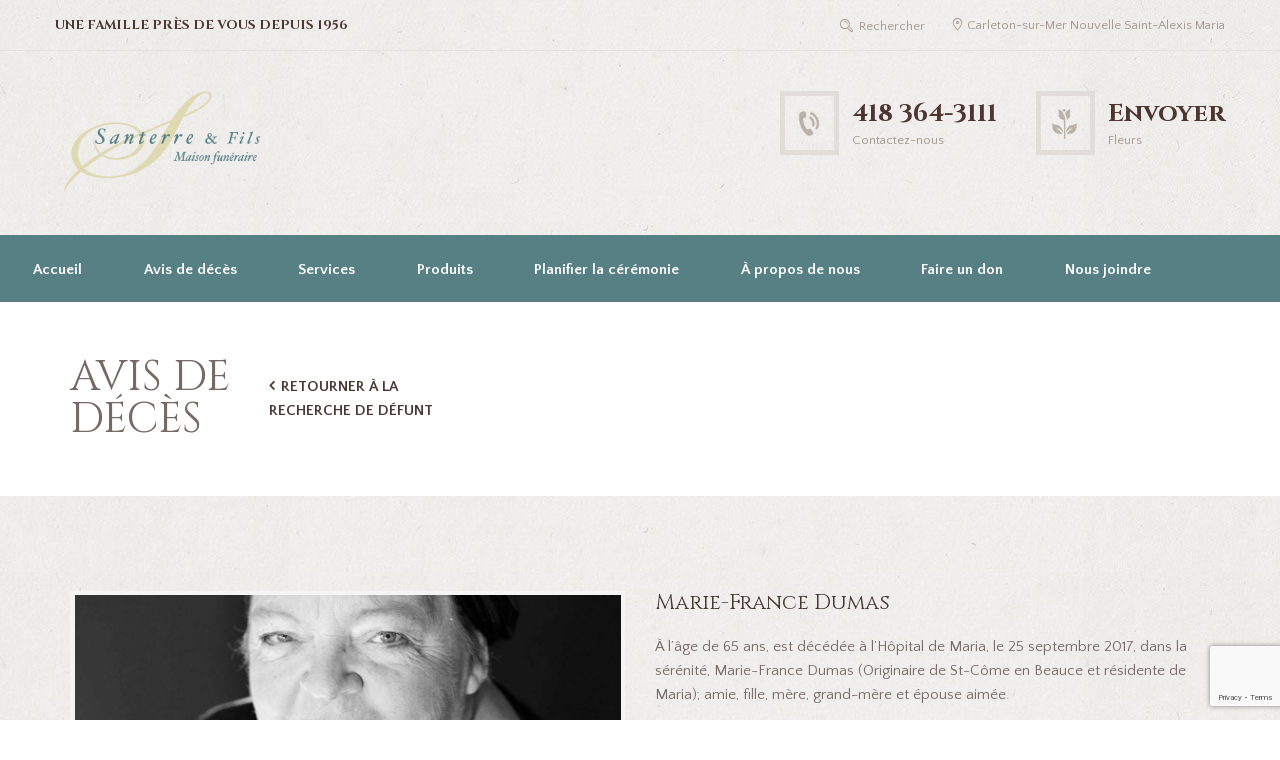

--- FILE ---
content_type: text/html; charset=UTF-8
request_url: https://santerreetfils.com/avis-de-deces/marie-france-dumas/
body_size: 21245
content:
<!DOCTYPE html>
<html lang="fr-FR">
<head>
    <meta charset="UTF-8"/>
            <meta name="viewport" content="width=device-width, initial-scale=1, maximum-scale=1">
            <link rel="profile" href="https://gmpg.org/xfn/11"/>
    <link rel="pingback" href="https://santerreetfils.com/xmlrpc.php"/>
            <link rel="icon" type="image/x-icon" href="https://santerreetfils.com/wp-content/uploads/2018/03/favicon.ico"/>
        <meta name='robots' content='index, follow, max-image-preview:large, max-snippet:-1, max-video-preview:-1' />
	<style>img:is([sizes="auto" i], [sizes^="auto," i]) { contain-intrinsic-size: 3000px 1500px }</style>
	        <meta charset="UTF-8" />
                    <meta name="viewport" content="width=device-width, initial-scale=1, maximum-scale=1">
                    <link rel="profile" href="//gmpg.org/xfn/11" />
        <link rel="pingback" href="https://santerreetfils.com/xmlrpc.php" />
        
	<!-- This site is optimized with the Yoast SEO plugin v26.4 - https://yoast.com/wordpress/plugins/seo/ -->
	<title>Avis de décès : Marie-France Dumas, 1952-09-26 – 2017-09-26</title>
	<link rel="canonical" href="https://santerreetfils.com/avis-de-deces/marie-france-dumas/" />
	<meta property="og:locale" content="fr_FR" />
	<meta property="og:type" content="article" />
	<meta property="og:title" content="Avis de décès : Marie-France Dumas, 1952-09-26 – 2017-09-26" />
	<meta property="og:description" content="À l’âge de 65 ans, est décédée à l’Hôpital de Maria, le 25 septembre 2017, dans la sérénité, Marie-France Dumas (Originaire de St-Côme en Beauce et résidente de Maria); amie, fille, mère, grand-mère et épouse aimée. Elle laisse dans le deuil, après 42 ans de complicité, son mari Gilbert St-Onge. Ses filles, Véronique (Arthur), Élyse [&hellip;]" />
	<meta property="og:url" content="https://santerreetfils.com/avis-de-deces/marie-france-dumas/" />
	<meta property="og:site_name" content="Santerre &amp; Fils - Maison funéraire" />
	<meta property="article:modified_time" content="2022-03-05T07:24:49+00:00" />
	<meta property="og:image" content="https://santerreetfils.com/wp-content/uploads/2018/06/marie-france-dumas_1.jpg" />
	<meta property="og:image:width" content="1367" />
	<meta property="og:image:height" content="1779" />
	<meta property="og:image:type" content="image/jpeg" />
	<meta name="twitter:card" content="summary_large_image" />
	<meta name="twitter:label1" content="Durée de lecture estimée" />
	<meta name="twitter:data1" content="2 minutes" />
	<script type="application/ld+json" class="yoast-schema-graph">{"@context":"https://schema.org","@graph":[{"@type":"WebPage","@id":"https://santerreetfils.com/avis-de-deces/marie-france-dumas/","url":"https://santerreetfils.com/avis-de-deces/marie-france-dumas/","name":"Marie-France Dumas - Santerre &amp; Fils - Maison funéraire","isPartOf":{"@id":"https://santerreetfils.com/#website"},"primaryImageOfPage":{"@id":"https://santerreetfils.com/avis-de-deces/marie-france-dumas/#primaryimage"},"image":{"@id":"https://santerreetfils.com/avis-de-deces/marie-france-dumas/#primaryimage"},"thumbnailUrl":"https://santerreetfils.com/wp-content/uploads/2018/06/marie-france-dumas_1.jpg","datePublished":"2018-06-13T17:49:53+00:00","dateModified":"2022-03-05T07:24:49+00:00","breadcrumb":{"@id":"https://santerreetfils.com/avis-de-deces/marie-france-dumas/#breadcrumb"},"inLanguage":"fr-FR","potentialAction":[{"@type":"ReadAction","target":["https://santerreetfils.com/avis-de-deces/marie-france-dumas/"]}]},{"@type":"ImageObject","inLanguage":"fr-FR","@id":"https://santerreetfils.com/avis-de-deces/marie-france-dumas/#primaryimage","url":"https://santerreetfils.com/wp-content/uploads/2018/06/marie-france-dumas_1.jpg","contentUrl":"https://santerreetfils.com/wp-content/uploads/2018/06/marie-france-dumas_1.jpg","width":1367,"height":1779},{"@type":"BreadcrumbList","@id":"https://santerreetfils.com/avis-de-deces/marie-france-dumas/#breadcrumb","itemListElement":[{"@type":"ListItem","position":1,"name":"Accueil","item":"https://santerreetfils.com/"},{"@type":"ListItem","position":2,"name":"Avis de décès","item":"https://santerreetfils.com/avis-de-deces/"},{"@type":"ListItem","position":3,"name":"Marie-France Dumas"}]},{"@type":"WebSite","@id":"https://santerreetfils.com/#website","url":"https://santerreetfils.com/","name":"Santerre &amp; Fils - Maison funéraire","description":"","potentialAction":[{"@type":"SearchAction","target":{"@type":"EntryPoint","urlTemplate":"https://santerreetfils.com/?s={search_term_string}"},"query-input":{"@type":"PropertyValueSpecification","valueRequired":true,"valueName":"search_term_string"}}],"inLanguage":"fr-FR"}]}</script>
	<!-- / Yoast SEO plugin. -->


<link rel='dns-prefetch' href='//static.addtoany.com' />
<link rel='dns-prefetch' href='//fonts.googleapis.com' />
<link href='https://fonts.gstatic.com' crossorigin rel='preconnect' />
<link rel="alternate" type="application/rss+xml" title="Santerre &amp; Fils - Maison funéraire &raquo; Flux" href="https://santerreetfils.com/feed/" />
<link rel="alternate" type="application/rss+xml" title="Santerre &amp; Fils - Maison funéraire &raquo; Flux des commentaires" href="https://santerreetfils.com/comments/feed/" />
<link rel="alternate" type="application/rss+xml" title="Santerre &amp; Fils - Maison funéraire &raquo; Marie-France Dumas Flux des commentaires" href="https://santerreetfils.com/avis-de-deces/marie-france-dumas/feed/" />
<meta property="og:image" content="https://santerreetfils.com/wp-content/uploads/2018/06/marie-france-dumas_1.jpg"/>
<style id='wp-emoji-styles-inline-css' type='text/css'>

	img.wp-smiley, img.emoji {
		display: inline !important;
		border: none !important;
		box-shadow: none !important;
		height: 1em !important;
		width: 1em !important;
		margin: 0 0.07em !important;
		vertical-align: -0.1em !important;
		background: none !important;
		padding: 0 !important;
	}
</style>
<link rel='stylesheet' id='wp-block-library-css' href='https://santerreetfils.com/wp-includes/css/dist/block-library/style.min.css?ver=6.8.3' type='text/css' media='all' />
<style id='classic-theme-styles-inline-css' type='text/css'>
/*! This file is auto-generated */
.wp-block-button__link{color:#fff;background-color:#32373c;border-radius:9999px;box-shadow:none;text-decoration:none;padding:calc(.667em + 2px) calc(1.333em + 2px);font-size:1.125em}.wp-block-file__button{background:#32373c;color:#fff;text-decoration:none}
</style>
<style id='global-styles-inline-css' type='text/css'>
:root{--wp--preset--aspect-ratio--square: 1;--wp--preset--aspect-ratio--4-3: 4/3;--wp--preset--aspect-ratio--3-4: 3/4;--wp--preset--aspect-ratio--3-2: 3/2;--wp--preset--aspect-ratio--2-3: 2/3;--wp--preset--aspect-ratio--16-9: 16/9;--wp--preset--aspect-ratio--9-16: 9/16;--wp--preset--color--black: #000000;--wp--preset--color--cyan-bluish-gray: #abb8c3;--wp--preset--color--white: #ffffff;--wp--preset--color--pale-pink: #f78da7;--wp--preset--color--vivid-red: #cf2e2e;--wp--preset--color--luminous-vivid-orange: #ff6900;--wp--preset--color--luminous-vivid-amber: #fcb900;--wp--preset--color--light-green-cyan: #7bdcb5;--wp--preset--color--vivid-green-cyan: #00d084;--wp--preset--color--pale-cyan-blue: #8ed1fc;--wp--preset--color--vivid-cyan-blue: #0693e3;--wp--preset--color--vivid-purple: #9b51e0;--wp--preset--gradient--vivid-cyan-blue-to-vivid-purple: linear-gradient(135deg,rgba(6,147,227,1) 0%,rgb(155,81,224) 100%);--wp--preset--gradient--light-green-cyan-to-vivid-green-cyan: linear-gradient(135deg,rgb(122,220,180) 0%,rgb(0,208,130) 100%);--wp--preset--gradient--luminous-vivid-amber-to-luminous-vivid-orange: linear-gradient(135deg,rgba(252,185,0,1) 0%,rgba(255,105,0,1) 100%);--wp--preset--gradient--luminous-vivid-orange-to-vivid-red: linear-gradient(135deg,rgba(255,105,0,1) 0%,rgb(207,46,46) 100%);--wp--preset--gradient--very-light-gray-to-cyan-bluish-gray: linear-gradient(135deg,rgb(238,238,238) 0%,rgb(169,184,195) 100%);--wp--preset--gradient--cool-to-warm-spectrum: linear-gradient(135deg,rgb(74,234,220) 0%,rgb(151,120,209) 20%,rgb(207,42,186) 40%,rgb(238,44,130) 60%,rgb(251,105,98) 80%,rgb(254,248,76) 100%);--wp--preset--gradient--blush-light-purple: linear-gradient(135deg,rgb(255,206,236) 0%,rgb(152,150,240) 100%);--wp--preset--gradient--blush-bordeaux: linear-gradient(135deg,rgb(254,205,165) 0%,rgb(254,45,45) 50%,rgb(107,0,62) 100%);--wp--preset--gradient--luminous-dusk: linear-gradient(135deg,rgb(255,203,112) 0%,rgb(199,81,192) 50%,rgb(65,88,208) 100%);--wp--preset--gradient--pale-ocean: linear-gradient(135deg,rgb(255,245,203) 0%,rgb(182,227,212) 50%,rgb(51,167,181) 100%);--wp--preset--gradient--electric-grass: linear-gradient(135deg,rgb(202,248,128) 0%,rgb(113,206,126) 100%);--wp--preset--gradient--midnight: linear-gradient(135deg,rgb(2,3,129) 0%,rgb(40,116,252) 100%);--wp--preset--font-size--small: 13px;--wp--preset--font-size--medium: 20px;--wp--preset--font-size--large: 36px;--wp--preset--font-size--x-large: 42px;--wp--preset--spacing--20: 0.44rem;--wp--preset--spacing--30: 0.67rem;--wp--preset--spacing--40: 1rem;--wp--preset--spacing--50: 1.5rem;--wp--preset--spacing--60: 2.25rem;--wp--preset--spacing--70: 3.38rem;--wp--preset--spacing--80: 5.06rem;--wp--preset--shadow--natural: 6px 6px 9px rgba(0, 0, 0, 0.2);--wp--preset--shadow--deep: 12px 12px 50px rgba(0, 0, 0, 0.4);--wp--preset--shadow--sharp: 6px 6px 0px rgba(0, 0, 0, 0.2);--wp--preset--shadow--outlined: 6px 6px 0px -3px rgba(255, 255, 255, 1), 6px 6px rgba(0, 0, 0, 1);--wp--preset--shadow--crisp: 6px 6px 0px rgba(0, 0, 0, 1);}:where(.is-layout-flex){gap: 0.5em;}:where(.is-layout-grid){gap: 0.5em;}body .is-layout-flex{display: flex;}.is-layout-flex{flex-wrap: wrap;align-items: center;}.is-layout-flex > :is(*, div){margin: 0;}body .is-layout-grid{display: grid;}.is-layout-grid > :is(*, div){margin: 0;}:where(.wp-block-columns.is-layout-flex){gap: 2em;}:where(.wp-block-columns.is-layout-grid){gap: 2em;}:where(.wp-block-post-template.is-layout-flex){gap: 1.25em;}:where(.wp-block-post-template.is-layout-grid){gap: 1.25em;}.has-black-color{color: var(--wp--preset--color--black) !important;}.has-cyan-bluish-gray-color{color: var(--wp--preset--color--cyan-bluish-gray) !important;}.has-white-color{color: var(--wp--preset--color--white) !important;}.has-pale-pink-color{color: var(--wp--preset--color--pale-pink) !important;}.has-vivid-red-color{color: var(--wp--preset--color--vivid-red) !important;}.has-luminous-vivid-orange-color{color: var(--wp--preset--color--luminous-vivid-orange) !important;}.has-luminous-vivid-amber-color{color: var(--wp--preset--color--luminous-vivid-amber) !important;}.has-light-green-cyan-color{color: var(--wp--preset--color--light-green-cyan) !important;}.has-vivid-green-cyan-color{color: var(--wp--preset--color--vivid-green-cyan) !important;}.has-pale-cyan-blue-color{color: var(--wp--preset--color--pale-cyan-blue) !important;}.has-vivid-cyan-blue-color{color: var(--wp--preset--color--vivid-cyan-blue) !important;}.has-vivid-purple-color{color: var(--wp--preset--color--vivid-purple) !important;}.has-black-background-color{background-color: var(--wp--preset--color--black) !important;}.has-cyan-bluish-gray-background-color{background-color: var(--wp--preset--color--cyan-bluish-gray) !important;}.has-white-background-color{background-color: var(--wp--preset--color--white) !important;}.has-pale-pink-background-color{background-color: var(--wp--preset--color--pale-pink) !important;}.has-vivid-red-background-color{background-color: var(--wp--preset--color--vivid-red) !important;}.has-luminous-vivid-orange-background-color{background-color: var(--wp--preset--color--luminous-vivid-orange) !important;}.has-luminous-vivid-amber-background-color{background-color: var(--wp--preset--color--luminous-vivid-amber) !important;}.has-light-green-cyan-background-color{background-color: var(--wp--preset--color--light-green-cyan) !important;}.has-vivid-green-cyan-background-color{background-color: var(--wp--preset--color--vivid-green-cyan) !important;}.has-pale-cyan-blue-background-color{background-color: var(--wp--preset--color--pale-cyan-blue) !important;}.has-vivid-cyan-blue-background-color{background-color: var(--wp--preset--color--vivid-cyan-blue) !important;}.has-vivid-purple-background-color{background-color: var(--wp--preset--color--vivid-purple) !important;}.has-black-border-color{border-color: var(--wp--preset--color--black) !important;}.has-cyan-bluish-gray-border-color{border-color: var(--wp--preset--color--cyan-bluish-gray) !important;}.has-white-border-color{border-color: var(--wp--preset--color--white) !important;}.has-pale-pink-border-color{border-color: var(--wp--preset--color--pale-pink) !important;}.has-vivid-red-border-color{border-color: var(--wp--preset--color--vivid-red) !important;}.has-luminous-vivid-orange-border-color{border-color: var(--wp--preset--color--luminous-vivid-orange) !important;}.has-luminous-vivid-amber-border-color{border-color: var(--wp--preset--color--luminous-vivid-amber) !important;}.has-light-green-cyan-border-color{border-color: var(--wp--preset--color--light-green-cyan) !important;}.has-vivid-green-cyan-border-color{border-color: var(--wp--preset--color--vivid-green-cyan) !important;}.has-pale-cyan-blue-border-color{border-color: var(--wp--preset--color--pale-cyan-blue) !important;}.has-vivid-cyan-blue-border-color{border-color: var(--wp--preset--color--vivid-cyan-blue) !important;}.has-vivid-purple-border-color{border-color: var(--wp--preset--color--vivid-purple) !important;}.has-vivid-cyan-blue-to-vivid-purple-gradient-background{background: var(--wp--preset--gradient--vivid-cyan-blue-to-vivid-purple) !important;}.has-light-green-cyan-to-vivid-green-cyan-gradient-background{background: var(--wp--preset--gradient--light-green-cyan-to-vivid-green-cyan) !important;}.has-luminous-vivid-amber-to-luminous-vivid-orange-gradient-background{background: var(--wp--preset--gradient--luminous-vivid-amber-to-luminous-vivid-orange) !important;}.has-luminous-vivid-orange-to-vivid-red-gradient-background{background: var(--wp--preset--gradient--luminous-vivid-orange-to-vivid-red) !important;}.has-very-light-gray-to-cyan-bluish-gray-gradient-background{background: var(--wp--preset--gradient--very-light-gray-to-cyan-bluish-gray) !important;}.has-cool-to-warm-spectrum-gradient-background{background: var(--wp--preset--gradient--cool-to-warm-spectrum) !important;}.has-blush-light-purple-gradient-background{background: var(--wp--preset--gradient--blush-light-purple) !important;}.has-blush-bordeaux-gradient-background{background: var(--wp--preset--gradient--blush-bordeaux) !important;}.has-luminous-dusk-gradient-background{background: var(--wp--preset--gradient--luminous-dusk) !important;}.has-pale-ocean-gradient-background{background: var(--wp--preset--gradient--pale-ocean) !important;}.has-electric-grass-gradient-background{background: var(--wp--preset--gradient--electric-grass) !important;}.has-midnight-gradient-background{background: var(--wp--preset--gradient--midnight) !important;}.has-small-font-size{font-size: var(--wp--preset--font-size--small) !important;}.has-medium-font-size{font-size: var(--wp--preset--font-size--medium) !important;}.has-large-font-size{font-size: var(--wp--preset--font-size--large) !important;}.has-x-large-font-size{font-size: var(--wp--preset--font-size--x-large) !important;}
:where(.wp-block-post-template.is-layout-flex){gap: 1.25em;}:where(.wp-block-post-template.is-layout-grid){gap: 1.25em;}
:where(.wp-block-columns.is-layout-flex){gap: 2em;}:where(.wp-block-columns.is-layout-grid){gap: 2em;}
:root :where(.wp-block-pullquote){font-size: 1.5em;line-height: 1.6;}
</style>
<link rel='stylesheet' id='wpml-legacy-horizontal-list-0-css' href='https://santerreetfils.com/wp-content/plugins/sitepress-multilingual-cms/templates/language-switchers/legacy-list-horizontal/style.min.css?ver=1' type='text/css' media='all' />
<style id='wpml-legacy-horizontal-list-0-inline-css' type='text/css'>
.wpml-ls-statics-shortcode_actions, .wpml-ls-statics-shortcode_actions .wpml-ls-sub-menu, .wpml-ls-statics-shortcode_actions a {border-color:#cdcdcd;}.wpml-ls-statics-shortcode_actions a, .wpml-ls-statics-shortcode_actions .wpml-ls-sub-menu a, .wpml-ls-statics-shortcode_actions .wpml-ls-sub-menu a:link, .wpml-ls-statics-shortcode_actions li:not(.wpml-ls-current-language) .wpml-ls-link, .wpml-ls-statics-shortcode_actions li:not(.wpml-ls-current-language) .wpml-ls-link:link {color:#444444;background-color:#ffffff;}.wpml-ls-statics-shortcode_actions .wpml-ls-sub-menu a:hover,.wpml-ls-statics-shortcode_actions .wpml-ls-sub-menu a:focus, .wpml-ls-statics-shortcode_actions .wpml-ls-sub-menu a:link:hover, .wpml-ls-statics-shortcode_actions .wpml-ls-sub-menu a:link:focus {color:#000000;background-color:#eeeeee;}.wpml-ls-statics-shortcode_actions .wpml-ls-current-language > a {color:#444444;background-color:#ffffff;}.wpml-ls-statics-shortcode_actions .wpml-ls-current-language:hover>a, .wpml-ls-statics-shortcode_actions .wpml-ls-current-language>a:focus {color:#000000;background-color:#eeeeee;}
</style>
<link rel='stylesheet' id='wpml-menu-item-0-css' href='https://santerreetfils.com/wp-content/plugins/sitepress-multilingual-cms/templates/language-switchers/menu-item/style.min.css?ver=1' type='text/css' media='all' />
<link rel='stylesheet' id='parent-style-css' href='https://santerreetfils.com/wp-content/themes/blessing/style.css?ver=6.8.3' type='text/css' media='all' />
<link rel='stylesheet' id='print-css' href='https://santerreetfils.com/wp-content/themes/blessing_child/css/print.css?ver=6.8.3' type='text/css' media='all' />
<link rel='stylesheet' id='theme-font-Cinzel-css' href='https://fonts.googleapis.com/css?family=Cinzel:400,700&#038;subset=latin,latin-ext,cyrillic,cyrillic-ext' type='text/css' media='all' />
<link rel='stylesheet' id='theme-font-Quattrocento-Sans-css' href='https://fonts.googleapis.com/css?family=Quattrocento+Sans:400,400italic,700,700italic&#038;subset=latin,latin-ext,cyrillic,cyrillic-ext' type='text/css' media='all' />
<link rel='stylesheet' id='fontello-style-css' href='https://santerreetfils.com/wp-content/themes/blessing/css/fontello/css/fontello.css' type='text/css' media='all' />
<link rel='stylesheet' id='ancora-main-style-css' href='https://santerreetfils.com/wp-content/themes/blessing_child/style.css' type='text/css' media='all' />
<link rel='stylesheet' id='ancora-shortcodes-style-css' href='https://santerreetfils.com/wp-content/plugins/ancora-utils/shortcodes/shortcodes.css' type='text/css' media='all' />
<link rel='stylesheet' id='ancora-animation-style-css' href='https://santerreetfils.com/wp-content/themes/blessing/fw//css/core.animation.css' type='text/css' media='all' />
<link rel='stylesheet' id='ancora-skin-style-css' href='https://santerreetfils.com/wp-content/themes/blessing_child/skins/blessing/skin.css' type='text/css' media='all' />
<link rel='stylesheet' id='ancora-custom-style-css' href='https://santerreetfils.com/wp-content/themes/blessing/fw//css/custom-style.css' type='text/css' media='all' />
<style id='ancora-custom-style-inline-css' type='text/css'>
  .menu_main_wrap .logo_main{height:136px}.bg_tint_dark,.bg_tint_dark h1,.bg_tint_dark h2,.bg_tint_dark h3,.bg_tint_dark h4,.bg_tint_dark h5,.bg_tint_dark h6,a.link_color:hover,.link_dark,.menu_color,a.menu_color:hover,.menu_dark,.bg_tint_light .menu_main_responsive_button,.search_results .post_more,.search_results .search_results_close,.post_title .post_icon,.post_item_related .post_title a,.pagination_wrap .pager_next,.pagination_wrap .pager_prev,.pagination_wrap .pager_last,.pagination_wrap .pager_first,.comments_list_wrap .comment_info>span.comment_author,.comments_list_wrap .comment_info>.comment_date>.comment_date_value,.post_item_404 .page_subtitle,.post_item_404 .page_description a,.layout_single-courses .post_info .post_info_date,.layout_single-courses .post_info .post_info_posted:before,.sidebar.widget_area a:hover,.sidebar.widget_area ul li a,.sidebar.widget_area ul li a:hover,.widget_area ul li a.username,.widget_area ul li a.username:hover,.widget_area .widget_text a,.widget_area .post_info a,.widget_area .widget_socials .logo .logo_text,.widget_area .widget_product_tag_cloud a:hover,.widget_area .widget_tag_cloud a:hover,.woocommerce .woocommerce-message:before,.woocommerce-page .woocommerce-message:before,.woocommerce div.product span.price,.woocommerce div.product p.price,.woocommerce #content div.product span.price,.woocommerce #content div.product p.price,.woocommerce-page div.product span.price,.woocommerce-page div.product p.price,.woocommerce-page #content div.product span.price,.woocommerce-page #content div.product p.price,.woocommerce ul.products li.product .price,.woocommerce-page ul.products li.product .price,.woocommerce a.button.alt:hover,.woocommerce button.button.alt:hover,.woocommerce input.button.alt:hover,.woocommerce #respond input#submit.alt:hover,.woocommerce #content input.button.alt:hover,.woocommerce-page a.button.alt:hover,.woocommerce-page button.button.alt:hover,.woocommerce-page input.button.alt:hover,.woocommerce-page #respond input#submit.alt:hover,.woocommerce-page #content input.button.alt:hover,.woocommerce a.button:hover,.woocommerce button.button:hover,.woocommerce input.button:hover,.woocommerce #respond input#submit:hover,.woocommerce #content input.button:hover,.woocommerce-page a.button:hover,.woocommerce-page button.button:hover,.woocommerce-page input.button:hover,.woocommerce-page #respond input#submit:hover,.woocommerce-page #content input.button:hover,.woocommerce .quantity input[type="button"]:hover,.woocommerce #content input[type="button"]:hover,.woocommerce-page .quantity input[type="button"]:hover,.woocommerce-page #content .quantity input[type="button"]:hover,.woocommerce ul.cart_list li>.amount,.woocommerce ul.product_list_widget li>.amount,.woocommerce-page ul.cart_list li>.amount,.woocommerce-page ul.product_list_widget li>.amount,.woocommerce ul.cart_list li span .amount,.woocommerce ul.product_list_widget li span .amount,.woocommerce-page ul.cart_list li span .amount,.woocommerce-page ul.product_list_widget li span .amount,.woocommerce ul.cart_list li ins .amount,.woocommerce ul.product_list_widget li ins .amount,.woocommerce-page ul.cart_list li ins .amount,.woocommerce-page ul.product_list_widget li ins .amount,.woocommerce.widget_shopping_cart .total .amount,.woocommerce .widget_shopping_cart .total .amount,.woocommerce-page.widget_shopping_cart .total .amount,.woocommerce-page .widget_shopping_cart .total .amount,.woocommerce a:hover h3,.woocommerce-page a:hover h3,.woocommerce .cart-collaterals .order-total strong,.woocommerce-page .cart-collaterals .order-total strong,.woocommerce .checkout #order_review .order-total .amount,.woocommerce-page .checkout #order_review .order-total .amount,.woocommerce .star-rating,.woocommerce-page .star-rating,.woocommerce .star-rating:before,.woocommerce-page .star-rating:before,.widget_area .widgetWrap ul>li .star-rating span,.woocommerce #review_form #respond .stars a,.woocommerce-page #review_form #respond .stars a,.woocommerce ul.products li.product h3 a,.woocommerce-page ul.products li.product h3 a,.woocommerce ul.products li.product .star-rating:before,.woocommerce ul.products li.product .star-rating span,.woocommerce nav.woocommerce-pagination ul li a:focus,.woocommerce nav.woocommerce-pagination ul li a:hover,.woocommerce nav.woocommerce-pagination ul li span.current,.sc_accordion.sc_accordion_style_1 .sc_accordion_item .sc_accordion_title:hover,.sc_countdown.sc_countdown_style_1 .sc_countdown_digits,.sc_countdown.sc_countdown_style_1 .sc_countdown_separator,.sc_countdown.sc_countdown_style_1 .sc_countdown_label,.sc_icon_bg_link,.sc_icon_bg_menu,.sc_icon_shape_round.sc_icon_bg_link:hover,.sc_icon_shape_square.sc_icon_bg_link:hover,a:hover .sc_icon_shape_round.sc_icon_bg_link,a:hover .sc_icon_shape_square.sc_icon_bg_link,.sc_icon_shape_round.sc_icon_bg_menu:hover,.sc_icon_shape_square.sc_icon_bg_menu:hover,a:hover .sc_icon_shape_round.sc_icon_bg_menu,a:hover .sc_icon_shape_square.sc_icon_bg_menu,.sc_slider_controls_wrap a:hover,.sc_tabs.sc_tabs_style_1 .sc_tabs_titles li a,.sc_title_icon,.sc_toggles.sc_toggles_style_1 .sc_toggles_item .sc_toggles_title.ui-state-active,.widget_area .widget_calendar a.month_prev:before,.widget_area .widget_calendar .month_prev a:before,.boxed_icon a,.post_content h4,.post_info .post_info_counters .post_counters_likes.disabled,.history_service .wpb_wrapper p,.post_item_obituaries .post_title a,.post_item_obituaries .post_descr a .ih-item.square .info .post_title,.ih-item.square .info .post_title a,.post_item_single>.post_title,.related_wrap .section_title,.comments_form_wrap .comments_form_title,.comments_list_wrap .comments_list_title,.comments_list_wrap .comment_reply a,#fbuilder .fields h5,#fbuilder .fields.testik .fields,.logo .logo_text,.post_item_obituaries .post_descr a{color:#578084}.menu_dark_bg,.menu_dark_bgc,.link_dark_bgc,.link_dark_bg,.menu_color_bgc,.menu_color_bg,menu_left .menu_main_wrap .menu_main_nav_area,.menu_center .menu_main_wrap .menu_main_nav_area,.menu_main_wrap .menu_main_nav>li:hover,.menu_main_wrap .menu_main_nav>li.sfHover,.menu_main_wrap .menu_main_nav>li#blob,.menu_main_wrap .menu_main_nav>li.current-menu-item,.menu_main_wrap .menu_main_nav>li.current-menu-parent,.menu_main_wrap .menu_main_nav>li.current-menu-ancestor,.menu_main_wrap .menu_main_nav>li ul li,.top_panel_style_light .page_top_wrap,.top_panel_style_dark.article_style_boxed .page_top_wrap .breadcrumbs a.breadcrumbs_item:hover,.page_top_wrap .breadcrumbs a.breadcrumbs_item:hover,.pagination_viewmore>a,.viewmore_loader,.mfp-preloader span,.sc_video_frame.sc_video_active:before,.content .post_item_404 .page_search .search_wrap .search_form_wrap .search_submit,.widget_area .widget_calendar .today .day_wrap,.scroll_to_top,.woocommerce span.new,.woocommerce-page span.new,.woocommerce span.onsale,.woocommerce-page span.onsale,.woocommerce nav.woocommerce-pagination ul li a,.woocommerce nav.woocommerce-pagination ul li span.current,.woocommerce table.cart thead th,.woocommerce #content table.cart thead th,.woocommerce-page table.cart thead th,.woocommerce-page #content table.cart thead th,.tribe-events-calendar thead th,a.tribe-events-read-more,.tribe-events-button,.tribe-events-nav-previous a,.tribe-events-nav-next a,.tribe-events-widget-link a,.tribe-events-viewmore a,#bbpress-forums div.bbp-topic-content a,#buddypress button,#buddypress a.button,#buddypress input[type="submit"],#buddypress input[type="button"],#buddypress input[type="reset"],#buddypress ul.button-nav li a,#buddypress div.generic-button a,#buddypress .comment-reply-link,a.bp-title-button,#buddypress div.item-list-tabs ul li.selected a,.sc_accordion .sc_accordion_item .sc_accordion_title .sc_accordion_icon:before,.sc_accordion .sc_accordion_item .sc_accordion_title .sc_accordion_icon_opened:before,.sc_audio.sc_audio_info,.sc_button.sc_button_style_dark,.sc_button.sc_button_style_filled,.sc_button.sc_button_style_dark.sc_button_bg_menu,.sc_button.sc_button_style_filled.sc_button_bg_menu,.sc_button.sc_button_style_dark.sc_button_bg_user,.sc_button.sc_button_style_filled.sc_button_bg_user,.sc_blogger.layout_date .sc_blogger_item .sc_blogger_date,.sc_dropcaps.sc_dropcaps_style_1 .sc_dropcaps_item,.sc_highlight_style_1,.sc_highlight_style_2,.sc_icon_shape_round.sc_icon_bg_link,.sc_icon_shape_square.sc_icon_bg_link,.sc_icon_shape_round.sc_icon_bg_menu,.sc_icon_shape_square.sc_icon_bg_menu,.sc_popup:before,.sc_scroll_controls_wrap a,.sc_team_style_1 .sc_team_item_info,blockquote,.sc_quote_style_1,.sc_toggles.sc_toggles_style_1 .sc_toggles_item .sc_toggles_title.ui-state-active .sc_toggles_icon_opened,.bottom_cont,.big_banner .sc_contact_form .sc_contact_form_item.label_left button,.obituaries .search_wrap.search_style_regular .search_form_wrap .search_submit,form.comment-form .submit{background-color:#578084}.menu_dark_border,.menu_color_border,.link_dark_border,.pagination>a,.widget_area .widget_calendar .today .day_wrap,.sc_blogger.layout_date .sc_blogger_item .sc_blogger_date,.sc_icon_shape_round.sc_icon_bg_link,.sc_icon_shape_square.sc_icon_bg_link,.sc_icon_shape_round.sc_icon_bg_menu,.sc_icon_shape_square.sc_icon_bg_menu,.sc_toggles.sc_toggles_style_1 .sc_toggles_item .sc_toggles_title.ui-state-active{border-color:#578084}.user_color,.sc_icon_bg_user,a:hover .sc_icon_shape_round.sc_icon_bg_user,a:hover .sc_icon_shape_square.sc_icon_bg_user,.menu_main_wrap .menu_main_nav>li ul li a:hover,.bg_tint_light .menu_main_responsive_button:hover,.widget_area ul li a.username:hover,.woocommerce ul.products li.product h3 a:hover,.woocommerce-page ul.products li.product h3 a:hover,.sc_icon.sc_icon_bg_link:hover,a:hover .sc_icon.sc_icon_bg_link,.sc_toggles.sc_toggles_style_1 .sc_toggles_item .sc_toggles_title:hover,.widget_area .widget_twitter ul li:before,.post_info .post_info_counters .post_counters_item:before,.small_banner .small_banner_title a:hover{color:#B3A396}.user_color_bgc,.user_color_bg,.custom_options #co_toggle,.pagination_viewmore>a:hover,.woocommerce a.button:hover,.woocommerce button.button:hover,.woocommerce input.button:hover,.woocommerce #respond input#submit:hover,.woocommerce #content input.button:hover,.woocommerce-page a.button:hover,.woocommerce-page button.button:hover,.woocommerce-page input.button:hover,.woocommerce-page #respond input#submit:hover,woocommerce-page #content input.button:hover,woocommerce a.button.alt:hover,.woocommerce button.button.alt:hover,.woocommerce input.button.alt:hover,.woocommerce #respond input#submit.alt:hover,.woocommerce #content input.button.alt:hover,.woocommerce-page a.button.alt:hover,.woocommerce-page button.button.alt:hover,.woocommerce-page input.button.alt:hover,.woocommerce-page #respond input#submit.alt:hover,.woocommerce-page #content input.button.alt:hover,a.tribe-events-read-more:hover,.tribe-events-button:hover,.tribe-events-nav-previous a:hover,.tribe-events-nav-next a:hover,.tribe-events-widget-link a:hover,.tribe-events-viewmore a:hover,#bbpress-forums div.bbp-topic-content a:hover,#buddypress button:hover,#buddypress a.button:hover,#buddypress input[type="submit"]:hover,#buddypress input[type="button"]:hover,#buddypress input[type="reset"]:hover,#buddypress ul.button-nav li a:hover,#buddypress div.generic-button a:hover,#buddypress .comment-reply-link:hover,a.bp-title-button:hover,#buddypress div.item-list-tabs ul li.selected a:hover,.sc_icon_shape_round.sc_icon_bg_user,.sc_icon_shape_square.sc_icon_bg_user,.menu_main_wrap .menu_main_nav>li.current-menu-parent,.menu_main_wrap .menu_main_nav>li.current-menu-item,.menu_main_wrap .menu_main_nav>li.blob_over:hover,.menu_main_wrap .menu_main_nav>li.blob_over.sfHover,.content .post_item_404 .page_search .search_wrap .search_form_wrap .search_submit:hover,.scroll_to_top:hover,.woocommerce ul.products li.product .add_to_cart_button:hover,.woocommerce-page ul.products li.product .add_to_cart_button:hover,.sc_button.sc_button_style_global,.sc_button.sc_button_style_global.sc_button_bg_menu,.sc_button.sc_button_style_global.sc_button_bg_user,.sc_button.sc_button_style_dark:hover,.sc_button.sc_button_style_filled:hover,.sc_button.sc_button_style_light:hover,.sc_dropcaps.sc_dropcaps_style_2 .sc_dropcaps_item,.sc_toggles.sc_toggles_style_1 .sc_toggles_item .sc_toggles_title:hover .sc_toggles_icon_opened,.sc_highlight_style_3,.obituaries .search_wrap.search_style_regular .search_form_wrap button.search_submit:hover,.big_banner .sc_contact_form .sc_contact_form_item.label_left button:hover,form.comment-form .submit:hover{background-color:#B3A396}.user_color_border,.sc_icon_shape_round.sc_icon_bg_user,.sc_icon_shape_square.sc_icon_bg_user,.sc_toggles.sc_toggles_style_1 .sc_toggles_item .sc_toggles_title:hover{border-color:#B3A396}
</style>
<link rel='stylesheet' id='ancora-responsive-style-css' href='https://santerreetfils.com/wp-content/themes/blessing/css/responsive.css' type='text/css' media='all' />
<link rel='stylesheet' id='theme-skin-responsive-style-css' href='https://santerreetfils.com/wp-content/themes/blessing_child/skins/blessing/skin-responsive.css' type='text/css' media='all' />
<link rel='stylesheet' id='mediaelement-css' href='https://santerreetfils.com/wp-includes/js/mediaelement/mediaelementplayer-legacy.min.css?ver=4.2.17' type='text/css' media='all' />
<link rel='stylesheet' id='wp-mediaelement-css' href='https://santerreetfils.com/wp-includes/js/mediaelement/wp-mediaelement.min.css?ver=6.8.3' type='text/css' media='all' />
<link rel='stylesheet' id='addtoany-css' href='https://santerreetfils.com/wp-content/plugins/add-to-any/addtoany.min.css?ver=1.16' type='text/css' media='all' />
<script type="text/javascript" id="addtoany-core-js-before">
/* <![CDATA[ */
window.a2a_config=window.a2a_config||{};a2a_config.callbacks=[];a2a_config.overlays=[];a2a_config.templates={};a2a_localize = {
	Share: "Partager",
	Save: "Enregistrer",
	Subscribe: "S'abonner",
	Email: "E-mail",
	Bookmark: "Marque-page",
	ShowAll: "Montrer tout",
	ShowLess: "Montrer moins",
	FindServices: "Trouver des service(s)",
	FindAnyServiceToAddTo: "Trouver instantan&eacute;ment des services &agrave; ajouter &agrave;",
	PoweredBy: "Propuls&eacute; par",
	ShareViaEmail: "Partager par e-mail",
	SubscribeViaEmail: "S’abonner par e-mail",
	BookmarkInYourBrowser: "Ajouter un signet dans votre navigateur",
	BookmarkInstructions: "Appuyez sur Ctrl+D ou \u2318+D pour mettre cette page en signet",
	AddToYourFavorites: "Ajouter &agrave; vos favoris",
	SendFromWebOrProgram: "Envoyer depuis n’importe quelle adresse e-mail ou logiciel e-mail",
	EmailProgram: "Programme d’e-mail",
	More: "Plus&#8230;",
	ThanksForSharing: "Merci de partager !",
	ThanksForFollowing: "Merci de nous suivre !"
};

a2a_config.icon_color="#578084,#ffffff";
/* ]]> */
</script>
<script type="text/javascript" defer src="https://static.addtoany.com/menu/page.js" id="addtoany-core-js"></script>
<script type="text/javascript" src="https://santerreetfils.com/wp-includes/js/jquery/jquery.min.js?ver=3.7.1" id="jquery-core-js"></script>
<script type="text/javascript" src="https://santerreetfils.com/wp-includes/js/jquery/jquery-migrate.min.js?ver=3.4.1" id="jquery-migrate-js"></script>
<script type="text/javascript" defer src="https://santerreetfils.com/wp-content/plugins/add-to-any/addtoany.min.js?ver=1.1" id="addtoany-jquery-js"></script>
<script type="text/javascript" src="//santerreetfils.com/wp-content/plugins/revslider/sr6/assets/js/rbtools.min.js?ver=6.7.38" async id="tp-tools-js"></script>
<script type="text/javascript" src="//santerreetfils.com/wp-content/plugins/revslider/sr6/assets/js/rs6.min.js?ver=6.7.38" async id="revmin-js"></script>
<script type="text/javascript" src="https://santerreetfils.com/wp-content/themes/blessing_child/skins/blessing/add_title_to_link.js" id="theme-skin-link-script-js"></script>
<script></script><link rel="https://api.w.org/" href="https://santerreetfils.com/wp-json/" /><link rel="alternate" title="JSON" type="application/json" href="https://santerreetfils.com/wp-json/wp/v2/deces/3806" /><link rel="EditURI" type="application/rsd+xml" title="RSD" href="https://santerreetfils.com/xmlrpc.php?rsd" />
<meta name="generator" content="WordPress 6.8.3" />
<link rel='shortlink' href='https://santerreetfils.com/?p=3806' />
<link rel="alternate" title="oEmbed (JSON)" type="application/json+oembed" href="https://santerreetfils.com/wp-json/oembed/1.0/embed?url=https%3A%2F%2Fsanterreetfils.com%2Favis-de-deces%2Fmarie-france-dumas%2F" />
<link rel="alternate" title="oEmbed (XML)" type="text/xml+oembed" href="https://santerreetfils.com/wp-json/oembed/1.0/embed?url=https%3A%2F%2Fsanterreetfils.com%2Favis-de-deces%2Fmarie-france-dumas%2F&#038;format=xml" />
<!-- Generated by Jetpack Social -->
<meta property="og:title" content="Marie-France Dumas">
<meta property="og:url" content="https://santerreetfils.com/avis-de-deces/marie-france-dumas/">
<meta property="og:description" content="À l’âge de 65 ans, est décédée à l’Hôpital de Maria, le 25 septembre 2017, dans la sérénité, Marie-France Dumas (Originaire de St-Côme en Beauce et résidente de Maria); amie, fille, mère, grand-mè…">
<meta property="og:image" content="https://santerreetfils.com/wp-content/uploads/2018/06/marie-france-dumas_1.jpg">
<meta property="og:image:width" content="922">
<meta property="og:image:height" content="1200">
<meta name="twitter:image" content="https://santerreetfils.com/wp-content/uploads/2018/06/marie-france-dumas_1.jpg">
<meta name="twitter:card" content="summary_large_image">
<!-- / Jetpack Social -->
<meta name="generator" content="WPML ver:4.8.5 stt:1,4;" />
<style type="text/css">.recentcomments a{display:inline !important;padding:0 !important;margin:0 !important;}</style><meta name="generator" content="Powered by WPBakery Page Builder - drag and drop page builder for WordPress."/>
<meta name="generator" content="Powered by Slider Revolution 6.7.38 - responsive, Mobile-Friendly Slider Plugin for WordPress with comfortable drag and drop interface." />
<script>function setREVStartSize(e){
			//window.requestAnimationFrame(function() {
				window.RSIW = window.RSIW===undefined ? window.innerWidth : window.RSIW;
				window.RSIH = window.RSIH===undefined ? window.innerHeight : window.RSIH;
				try {
					var pw = document.getElementById(e.c).parentNode.offsetWidth,
						newh;
					pw = pw===0 || isNaN(pw) || (e.l=="fullwidth" || e.layout=="fullwidth") ? window.RSIW : pw;
					e.tabw = e.tabw===undefined ? 0 : parseInt(e.tabw);
					e.thumbw = e.thumbw===undefined ? 0 : parseInt(e.thumbw);
					e.tabh = e.tabh===undefined ? 0 : parseInt(e.tabh);
					e.thumbh = e.thumbh===undefined ? 0 : parseInt(e.thumbh);
					e.tabhide = e.tabhide===undefined ? 0 : parseInt(e.tabhide);
					e.thumbhide = e.thumbhide===undefined ? 0 : parseInt(e.thumbhide);
					e.mh = e.mh===undefined || e.mh=="" || e.mh==="auto" ? 0 : parseInt(e.mh,0);
					if(e.layout==="fullscreen" || e.l==="fullscreen")
						newh = Math.max(e.mh,window.RSIH);
					else{
						e.gw = Array.isArray(e.gw) ? e.gw : [e.gw];
						for (var i in e.rl) if (e.gw[i]===undefined || e.gw[i]===0) e.gw[i] = e.gw[i-1];
						e.gh = e.el===undefined || e.el==="" || (Array.isArray(e.el) && e.el.length==0)? e.gh : e.el;
						e.gh = Array.isArray(e.gh) ? e.gh : [e.gh];
						for (var i in e.rl) if (e.gh[i]===undefined || e.gh[i]===0) e.gh[i] = e.gh[i-1];
											
						var nl = new Array(e.rl.length),
							ix = 0,
							sl;
						e.tabw = e.tabhide>=pw ? 0 : e.tabw;
						e.thumbw = e.thumbhide>=pw ? 0 : e.thumbw;
						e.tabh = e.tabhide>=pw ? 0 : e.tabh;
						e.thumbh = e.thumbhide>=pw ? 0 : e.thumbh;
						for (var i in e.rl) nl[i] = e.rl[i]<window.RSIW ? 0 : e.rl[i];
						sl = nl[0];
						for (var i in nl) if (sl>nl[i] && nl[i]>0) { sl = nl[i]; ix=i;}
						var m = pw>(e.gw[ix]+e.tabw+e.thumbw) ? 1 : (pw-(e.tabw+e.thumbw)) / (e.gw[ix]);
						newh =  (e.gh[ix] * m) + (e.tabh + e.thumbh);
					}
					var el = document.getElementById(e.c);
					if (el!==null && el) el.style.height = newh+"px";
					el = document.getElementById(e.c+"_wrapper");
					if (el!==null && el) {
						el.style.height = newh+"px";
						el.style.display = "block";
					}
				} catch(e){
					console.log("Failure at Presize of Slider:" + e)
				}
			//});
		  };</script>
		<style type="text/css" id="wp-custom-css">
			.ancrage {
    display: block;
    position: absolute;
    top: 80px;
}
#masquer {
    display: none;
}
.sc_button_size_small.masquer {
    display: none !important;
}
.pagination_single > .pager_numbers, .pagination_single a, .pagination_slider .pager_cur, .pagination_pages>a, .pagination_pages>span {
    border: 2px solid #c9c1ba;
    width: 3.6em;
    line-height: 1;
}

.reCaptcha-error {
    font-weight: bold;
    font-size: 16px;
}

.post-template-default.single.single-post .page_top_wrap.page_top_title.page_top_breadcrumbs {
  display: none;
}
.post-template-default.single.single-post .post_title.entry-title {
  padding-left: 15px;
  padding-right: 15px;
}		</style>
		<noscript><style> .wpb_animate_when_almost_visible { opacity: 1; }</style></noscript></head>


<body data-rsssl=1 class="wp-singular deces-template-default single single-deces postid-3806 wp-theme-blessing wp-child-theme-blessing_child ancora_body body_style_wide body_filled theme_skin_blessing article_style_stretch layout_single-standard template_single-standard top_panel_style_dark top_panel_opacity_solid top_panel_show top_panel_above menu_center user_menu_hide sidebar_hide ua_chrome ancora_body body_style_wide  article_style_stretch  layout_single-standard  template_single-standard  top_panel_style_dark  top_panel_opacity_solid  menu_center  user_menu_hide   top_panel_show top_panel_above wpb-js-composer js-comp-ver-8.7.2 vc_responsive">


<style>.bg_tint_dark .inline .search_wrap.search_style_regular .search_icon:after {content: "Rechercher"}</style><a name="toc_home" id="toc_home" class="sc_anchor" title="Home" data-description="&lt;i&gt;Return to Home&lt;/i&gt; - &lt;br&gt;navigate to home page of the site" data-icon="icon-home-1" data-url="https://santerreetfils.com" data-separator="yes"></a><style>.bg_tint_dark .inline .search_wrap.search_style_regular .search_icon:after {content: "Rechercher"}</style><a name="toc_top" id="toc_top" class="sc_anchor" title="To Top" data-description="&lt;i&gt;Back to top&lt;/i&gt; - &lt;br&gt;scroll to top of the page" data-icon="icon-angle-double-up" data-url="" data-separator="yes"></a>
<div class="body_wrap">

    
    <div class="page_wrap">

        
<div class="top_panel_fixed_wrap"></div>

<header class="top_panel_wrap bg_tint_dark"  style="background: ">


    
    <div class="border_bottom_grey font_086em display_none">
        <div class="content_wrap clearfix top_div">
            <div class="inline bottom catch-phrase">
                UNE FAMILLE PRÈS DE VOUS DEPUIS 1956            </div>
            <div class="inline bottom side-right">
                                    <div class="menu_user_area menu_user_left menu_user_contact_area">Carleton-sur-Mer Nouvelle Saint-Alexis Maria				</div>
                            </div>
            <div class="inline side-right search_s">
                <style>.bg_tint_dark .inline .search_wrap.search_style_regular .search_icon:after {content: "Rechercher"}</style><div class="search_wrap search_style_regular search_ajax" title="Open/close search form">
					<a href="#" class="search_icon icon-search-2"></a>

					<div class="search_form_wrap">
						<form role="search" method="get" class="search_form" action="https://santerreetfils.com/">
							<button type="submit" class="search_submit" data-text="Search" title="Start search"> Search</button>
							<input type="text" class="search_field" placeholder="" value="" name="s" title="" />
						</form>
					</div>

					<div class="search_results widget_area bg_tint_light"><a class="search_results_close icon-delete-2"></a><div class="search_results_content"></div></div>

			</div>            </div>
        </div>
    </div>

    <div class="menu_main_wrap logo_left">
        <div class="content_wrap clearfix display_none">

            <div class="logo">
                <div class="logo_img">
                    <a href="https://santerreetfils.com">
                        <img src="https://santerreetfils.com/wp-content/uploads/2017/11/santerre-et-fils-1.png" class="logo_main" alt=""><img src="https://santerreetfils.com/wp-content/uploads/2017/11/santerre-et-fils-1.png" class="logo_fixed" alt="">                    </a>
                </div>
                <div class="contein_logo_text">
                    <a href="https://santerreetfils.com">
                                                                    </a>
                </div>
            </div>

                <a href="#" class="menu_main_responsive_button icon-menu-1"></a>
                <div class="inline image side-right marg_top_2em">
                                                <div class="inline">
                                <img src="https://santerreetfils.com/wp-content/themes/blessing_child/skins/blessing/images/phone.jpg" alt="">
                                <div class="side-right marg_null marg_top">
                                    <h4>
                                        418 364-3111                                    </h4>
                                    <span class="font_086em">
                                        Contactez-nous                                    </span>
                                </div>
                            </div>

                                                    <a class="inline pad_left_2em" href="/planifier-la-ceremonie/#fleuristes" title="">
                                <img src="https://santerreetfils.com/wp-content/themes/blessing_child/skins/blessing/images/flower.jpg" alt="">
                                <div class="side-right marg_null marg_top">
                                    <h4>
                                        Envoyer                                    </h4>
                                    <span class="font_086em">
                                        Fleurs                                    </span>
                                </div>
                            </a>
                                        </div>
            </div>

            <nav role="navigation" class="menu_main_nav_area">
                <ul id="menu_main" class="menu_main_nav"><li id="menu-item-1604" class="menu-item menu-item-type-post_type menu-item-object-page menu-item-home menu-item-1604"><a href="https://santerreetfils.com/">Accueil</a></li>
<li id="menu-item-1605" class="menu-item menu-item-type-custom menu-item-object-custom menu-item-1605"><a href="/avis-de-deces">Avis de décès</a></li>
<li id="menu-item-1657" class="menu-item menu-item-type-post_type menu-item-object-page menu-item-1657"><a href="https://santerreetfils.com/services/">Services</a></li>
<li id="menu-item-1656" class="menu-item menu-item-type-post_type menu-item-object-page menu-item-1656"><a href="https://santerreetfils.com/produits/">Produits</a></li>
<li id="menu-item-1655" class="menu-item menu-item-type-post_type menu-item-object-page menu-item-1655"><a href="https://santerreetfils.com/planifier-la-ceremonie/">Planifier la cérémonie</a></li>
<li id="menu-item-1654" class="menu-item menu-item-type-post_type menu-item-object-page menu-item-1654"><a href="https://santerreetfils.com/la-famille-santerre/">À propos de nous</a></li>
<li id="menu-item-1750" class="menu-item menu-item-type-post_type menu-item-object-page menu-item-1750"><a href="https://santerreetfils.com/faire-un-don/">Faire un don</a></li>
<li id="menu-item-1873" class="menu-item menu-item-type-post_type menu-item-object-page menu-item-1873"><a href="https://santerreetfils.com/nous-joindre/">Nous joindre</a></li>
<li id="menu-item-wpml-ls-6-en" class="menu-item-language menu-item wpml-ls-slot-6 wpml-ls-item wpml-ls-item-en wpml-ls-menu-item wpml-ls-first-item wpml-ls-last-item menu-item-type-wpml_ls_menu_item menu-item-object-wpml_ls_menu_item menu-item-wpml-ls-6-en"><a href="https://santerreetfils.com/en/obituary/marie-france-dumas/" title="Passer à English" aria-label="Passer à English" role="menuitem"><span class="wpml-ls-native" lang="en">English</span></a></li>
</ul>            </nav>
        </div>

</header>

        <div class="page_content_wrap" >

                            <div class="header-deces">
                    <div class="content_wrap">
                        <span>Avis de décès</span>
                        <a href="https://santerreetfils.com/avis-de-deces/" class="back-to-search">Retourner à la recherche de défunt</a>
                    </div>
                </div>
            

<div class="content_wrap">
<div class="content">
<article class="itemscope post_item post_item_single post_featured_default post_format_standard post-3806 deces type-deces status-publish has-post-thumbnail hentry" itemscope itemtype="http://schema.org/Article">        <section class="post_featured">
                            <img class="wp-post-image" width="1150" height="647" alt="Marie-France Dumas" src="https://santerreetfils.com/wp-content/uploads/2018/06/marie-france-dumas_1-1150x647.jpg" itemprop="image">                                    	<div class="avis-scroll-sympathy"><a class="scroll_to_bottom" href="#">Écrivez votre message de sympathie</a></div>
                        <div class="full-form">
            	<div class="addthis_share">
                    <div class="addtoany_shortcode"><div class="a2a_kit a2a_kit_size_32 addtoany_list" data-a2a-url="https://santerreetfils.com/avis-de-deces/marie-france-dumas/" data-a2a-title="Marie-France Dumas"><a class="a2a_button_print" href="https://www.addtoany.com/add_to/print?linkurl=https%3A%2F%2Fsanterreetfils.com%2Favis-de-deces%2Fmarie-france-dumas%2F&amp;linkname=Marie-France%20Dumas" title="Print" rel="nofollow noopener" target="_blank"></a><a class="a2a_button_email" href="https://www.addtoany.com/add_to/email?linkurl=https%3A%2F%2Fsanterreetfils.com%2Favis-de-deces%2Fmarie-france-dumas%2F&amp;linkname=Marie-France%20Dumas" title="Email" rel="nofollow noopener" target="_blank"></a><a class="a2a_button_copy_link" href="https://www.addtoany.com/add_to/copy_link?linkurl=https%3A%2F%2Fsanterreetfils.com%2Favis-de-deces%2Fmarie-france-dumas%2F&amp;linkname=Marie-France%20Dumas" title="Copy Link" rel="nofollow noopener" target="_blank"></a><a class="a2a_button_facebook" href="https://www.addtoany.com/add_to/facebook?linkurl=https%3A%2F%2Fsanterreetfils.com%2Favis-de-deces%2Fmarie-france-dumas%2F&amp;linkname=Marie-France%20Dumas" title="Facebook" rel="nofollow noopener" target="_blank"></a><a class="a2a_button_facebook_messenger" href="https://www.addtoany.com/add_to/facebook_messenger?linkurl=https%3A%2F%2Fsanterreetfils.com%2Favis-de-deces%2Fmarie-france-dumas%2F&amp;linkname=Marie-France%20Dumas" title="Messenger" rel="nofollow noopener" target="_blank"></a><a class="a2a_button_x" href="https://www.addtoany.com/add_to/x?linkurl=https%3A%2F%2Fsanterreetfils.com%2Favis-de-deces%2Fmarie-france-dumas%2F&amp;linkname=Marie-France%20Dumas" title="X" rel="nofollow noopener" target="_blank"></a><a class="a2a_button_sms" href="https://www.addtoany.com/add_to/sms?linkurl=https%3A%2F%2Fsanterreetfils.com%2Favis-de-deces%2Fmarie-france-dumas%2F&amp;linkname=Marie-France%20Dumas" title="Message" rel="nofollow noopener" target="_blank"></a></div></div>            	</div>
        </section>
    
    <div class="avis-deces-content">
                    <h1 itemprop="name" class="post_title entry-title">Marie-France Dumas</h1>
        
<section class="post_content" itemprop="articleBody"><style>.bg_tint_dark .inline .search_wrap.search_style_regular .search_icon:after {content: "Rechercher"}</style><div class="sc_reviews alignright"><!-- #TRX_REVIEWS_PLACEHOLDER# --></div><p>À l’âge de 65 ans, est décédée à l’Hôpital de Maria, le 25 septembre 2017, dans la sérénité, Marie-France Dumas (Originaire de St-Côme en Beauce et résidente de Maria); amie, fille, mère, grand-mère et épouse aimée.</p>
<p>Elle laisse dans le deuil, après 42 ans de complicité, son mari Gilbert St-Onge. Ses filles, Véronique (Arthur), Élyse et Marianne (François). Ses petits-enfants chéris&nbsp;: Mariloup, Léa, Tom, Théo, Fred et Charlie. Sa mère Noëline ainsi que les membres de la famille Dumas: Gisèle, Raynald, feu Céline, Martin, Thérèse, Brigitte et leurs conjoints (es.)</p>
<p>La famille vous accueillera le samedi 30 septembre à compter de 9h à la Maison funéraire Santerre et fils Inc, située au 24 rue des Geais à Maria.</p>
<p>Les heures de visite sont de 9 h à 10 h 50.</p>
<p>Les funérailles seront célébrées en l’église de Maria, le même jour à 11 h.</p>
<p>La direction a été confiée à la Maison funéraire Santerre et fils Inc., de Maria, une entreprise membre de la Corporation des Thanatologues du Québec.</p>
<p>Toute marque de sympathie peut se traduire par un don à</p>
<p>&nbsp;&nbsp;&nbsp;&nbsp;&nbsp;&nbsp;&nbsp;&nbsp;&nbsp;&nbsp;&nbsp;&nbsp;&nbsp;&nbsp;&nbsp;&nbsp;&nbsp;&nbsp;&nbsp;&nbsp;&nbsp; La fondation Santé Baie-des-Chaleurs&nbsp;&nbsp;&nbsp;&nbsp;&nbsp;&nbsp;&nbsp;&nbsp;&nbsp;&nbsp;&nbsp;&nbsp;&nbsp;&nbsp;&nbsp;&nbsp;&nbsp;&nbsp;&nbsp;&nbsp;&nbsp;&nbsp;&nbsp;&nbsp;&nbsp;&nbsp;&nbsp;&nbsp;&nbsp;&nbsp;&nbsp;&nbsp;&nbsp;&nbsp;&nbsp;&nbsp;&nbsp;&nbsp;&nbsp;&nbsp;&nbsp;&nbsp;&nbsp;&nbsp;&nbsp;&nbsp;&nbsp;&nbsp;&nbsp;&nbsp;&nbsp;&nbsp;&nbsp;&nbsp;&nbsp;&nbsp;&nbsp;&nbsp;&nbsp;&nbsp;&nbsp;&nbsp;&nbsp;&nbsp;&nbsp;&nbsp;&nbsp;&nbsp;&nbsp; &nbsp;&nbsp;&nbsp;&nbsp;&nbsp;&nbsp;&nbsp;&nbsp;&nbsp;&nbsp;</p>
<p>&nbsp; &nbsp; &nbsp; &nbsp; &nbsp; &nbsp; &nbsp; &nbsp; &nbsp; &nbsp; &nbsp; &nbsp; &nbsp; &nbsp;&nbsp; 419, Perron, Maria (Québec) G0C 1Y0</p>
            
        
				</section> <!-- /section class="post_content" itemprop="articleBody" -->    </div>

            <div class="avis-deces-interaction">
        		<h2 class="section_title comments_list_title">0 Voeux de sympathies</h2>
	<section class="comments_wrap">
			<div class="comments_form_wrap">
			<div class="comments_form">
				<h2 class="section_title comments_form_title">Ajouter un voeu de sympathie</h2>
				
					<div id="respond" class="comment-respond">
		<h2 id="reply-title" class="comment-reply-title section_title comments_form_title">Laisser un commentaire</h3><form action="https://santerreetfils.com/wp-comments-post.php" method="post" id="commentform" class="comment-form"><p class="comments_notes">Your email address will not be published. Required fields are marked *</p>
<div class="demi-form"><input type="text" name="author" value="" size="40" aria-required="true" aria-invalid="false" placeholder="Nom"></div><div class="demi-form"><input type="email" name="email" value="" size="40" aria-required="true" aria-invalid="false" placeholder="Courriel"></div><div class="full-form"><label for="messages">Message de sympathie précomposé</label><br><select is="messages" name="messages" class="wpcf7-form-control wpcf7-select"></select></div><div class="full-form"><div class="comments_field comments_message"><label for="comment" class="required">Your Message</label><textarea id="comment" cols="40" rows="10" name="comment" placeholder="Message" aria-required="true"></textarea></div></div><div class="gglcptch gglcptch_invisible"><div id="gglcptch_recaptcha_3295684579" class="gglcptch_recaptcha"></div>
				<noscript>
					<div style="width: 302px;">
						<div style="width: 302px; height: 422px; position: relative;">
							<div style="width: 302px; height: 422px; position: absolute;">
								<iframe src="https://www.google.com/recaptcha/api/fallback?k=6Le5NPIhAAAAABqEKi8V8Es94cDH_0TqdWfhlAXa" frameborder="0" scrolling="no" style="width: 302px; height:422px; border-style: none;"></iframe>
							</div>
						</div>
						<div style="border-style: none; bottom: 12px; left: 25px; margin: 0px; padding: 0px; right: 25px; background: #f9f9f9; border: 1px solid #c1c1c1; border-radius: 3px; height: 60px; width: 300px;">
							<input type="hidden" id="g-recaptcha-response" name="g-recaptcha-response" class="g-recaptcha-response" style="width: 250px !important; height: 40px !important; border: 1px solid #c1c1c1 !important; margin: 10px 25px !important; padding: 0px !important; resize: none !important;">
						</div>
					</div>
				</noscript></div><input name="wpml_language_code" type="hidden" value="fr" /><div class="full-form"><div class="form-submit"><div id="loading_comment" class="loader" style="display:none;"></div><input name="submit" type="submit" id="send_comment" class="submit" value="Envoyer"/> <input type='hidden' name='comment_post_ID' value='3806' id='comment_post_ID' />
<input type='hidden' name='comment_parent' id='comment_parent' value='0' />
</div></div></form>	</div><!-- #respond -->
					
			</div>
		</div><!-- /.comments_form_wrap -->
		</section><!-- /.comments_wrap -->
            <div class="formulaire-condoleance">
                <!-- <h2>Envoyer des voeux de sympathies</h2> -->
                            </div>
            <script>
                //addthis.share();
                let messages = {};
                                                                                                
                messages = {"":{"nom":"---","texte":""},"avec-sympathie":{"nom":"Avec sympathie","texte":"Toutes nos pens\u00e9es sont tourn\u00e9es vers vous. Puissent-elles vous apporter du r\u00e9confort alors que vous vivez une grande \u00e9preuve. Sachez que vous n'\u00eates pas seuls et que vous pouvez compter sur notre amiti\u00e9. \r\n\r\nVeuillez accepter nos plus sinc\u00e8res condol\u00e9ances."},"sinceres-condoleances-1":{"nom":"Sinc\u00e8res condol\u00e9ances (1)","texte":"Les mots nous manquent pour dire \u00e0 quel point nous sommes afflig\u00e9s par la grande perte que vous subissez. Nous esp\u00e9rons de tout c\u0153ur que notre sympathie vous apportera un certain apaisement."},"sinceres-condoleances-2":{"nom":"Sinc\u00e8res condol\u00e9ances (2)","texte":"Nous savons que vous \u00eates durement \u00e9prouv\u00e9 par la perte d'un \u00eatre aim\u00e9. Toutes nos pens\u00e9es vous accompagnent en ces heures sombres de votre vie. Nous esp\u00e9rons que le temps apaisera lentement votre douleur et qu\u2019il illuminera en votre c\u0153ur le souvenir des bons moments pass\u00e9s en compagnie de l\u2019\u00eatre cher."},"en-toute-sympathie":{"nom":"En toute sympathie","texte":"La perte d\u2019un \u00eatre cher est un \u00e9v\u00e9nement p\u00e9nible. Dans ces moments de douleurs profondes, il est bon de pouvoir compter sur le soutien des gens qui nous entourent. La distance rend ma pr\u00e9sence impossible, mais je suis avec vous en pens\u00e9e. J\u2019esp\u00e8re que ce t\u00e9moignage de sympathie vous apportera un peu de r\u00e9confort.\r\n\r\nMes plus sinc\u00e8res condol\u00e9ances."},"condoleances":{"nom":"Condol\u00e9ances","texte":"Nous vous offrons nos plus sinc\u00e8res condol\u00e9ances en ces jours de grand chagrin. Que Dieu vous accompagne et vous aide \u00e0 surmonter cette p\u00e9nible \u00e9preuve!"}};
                var $ = jQuery;
                $('.toggle-share').click(function (e) {
                    $(e.currentTarget).find('span').hide();
                    $('.toggled-share').addClass('showed');
                });

                for (let message in messages) {
                    $('select[name="messages"]').append(`<option value="${message}">${messages[message].nom}</option>`);
                }

                $('select[name="messages"]').change(function (e) {
                    var idCondoleance = $(e.currentTarget).val();
                    if (idCondoleance) {
                        $('textarea[name="comment"]').val(messages[idCondoleance].texte);
                    }
                });

                $('.addthis_share_button[data-service="print"]').click(function (e) {
                    window.print();
                });

                $('.addthis_share_button[data-service="email"]').click(function (e) {
                    var titre = $('title').text();
                    window.open('mailto:?subject=' + titre);
                });
                
                $(".avis-scroll-sympathy a").click(function (){
                    $('html, body').animate({
                        scrollTop: ($(".comments_form_wrap").offset().top - 120 )
                    }, 1000);
                });
                
                if($('#succes').length){
                    $('#commentform').hide();
                }


                $(document).on('submit','#commentform',function(){
                	
                	
                	$('#send_comment').hide();
                	$('#send_comment').prop('disabled', true);

                	$('#loading_comment').show();

					//If after 30 seconds the comment is still not sent, re-enable the button
                	setTimeout(function(){
                		$('#send_comment').show();
                		$('#loading_comment').hide();
                    }, 30000);
                	/* 
                    if($('.g-recaptcha-response').val() != ''){
                    	$(".reCaptcha-error").hide();
                    	$('#send_comment').removeClass("error");
                    	return true;
                    }else{
                    	event.preventDefault();
                    	$('#send_comment').addClass("error");
                    	$(".reCaptcha-error").fadeIn();
                    	return false;
					}
					*/
					
					
                });
            </script>
            <script>
                let courriels = [];
                let nom = [];

                                courriels.push('<mfdumas@globetrotter.net>');
                                courriels.push('<mariannestonge@gmail.com>');
                
                jQuery(document).ready(function () {
                    jQuery('input[name="courriels"]').val(courriels.join(', ')).prop('value', courriels.join(', '));
                    jQuery('input[name="defunt"]').val('Marie-France Dumas').prop('value', 'Marie-France Dumas');
                });
            </script>
        </div>
    
    
			</article> <!-- /article class="itemscope post_item post_item_single post_featured_default post_format_standard post-3806 deces type-deces status-publish has-post-thumbnail hentry" itemscope itemtype="http://schema.org/Article" -->
		</div> <!-- /div class="content" -->
	</div> <!-- /div class="content_wrap" -->
</div>        <!-- </.page_content_wrap> -->

    <footer class="footer_wrap bg_tint_light footer_style_white widget_area">
        <div class="content_wrap">
            <div class="columns_wrap">
                <aside id="ancora_widget_socials-4" class="widget_number_1 column-1_4 widget widget_socials">		<div class="widget_inner">
            						<div class="logo"><a href="https://santerreetfils.com"><img src="https://santerreetfils.com/wp-content/uploads/2017/11/santerre-et-fils-1.png" alt=""></a></div>
										<div class="logo_descr">Nous vous offrons une vaste gamme de services funéraires personnalisés, adaptés à vos besoins. Vous apprécierez le professionnalisme, le respect, l’écoute et la discrétion de notre personnel. </div>
                    <style>.bg_tint_dark .inline .search_wrap.search_style_regular .search_icon:after {content: "Rechercher"}</style><div class="sc_socials sc_socials_size_small"><div class="sc_socials_item"><a href="https://www.facebook.com/Santerre-Fils-158176148084305/" target="_blank" class="social_icons social_facebook"><span class="icon-facebook"></span></a></div></div>		</div>

		</aside><aside id="custom_html-5" class="widget_text widget_number_2 column-1_4 widget widget_custom_html"><h5 class="widget_title">Accès rapides</h5><div class="textwidget custom-html-widget"><div class="menu-pied-de-page-container"><ul id="menu-pied-de-page" class="menu"><li id="menu-item-1658" class="menu-item menu-item-type-custom menu-item-object-custom menu-item-1658"><a href="/avis-de-deces" title="Rechercher un défunt">Rechercher un défunt</a></li>
<li id="menu-item-1659" class="menu-item menu-item-type-post_type menu-item-object-page menu-item-1659"><a href="/services/#arrangements" title="Arrangements préalables">Arrangements préalables</a></li>
<li id="menu-item-1661" class="menu-item menu-item-type-post_type menu-item-object-page menu-item-1661"><a href="/planifier-la-ceremonie/" title="Planifier la cérémonie">Planifier la cérémonie</a></li>
<li id="menu-item-1660" class="menu-item menu-item-type-post_type menu-item-object-page menu-item-1660"><a href="/la-famille-santerre/" title="La famille Santerre">La famille Santerre</a></li>
</ul></div>
<br>
<h5 class="widget_title">Reconnaissance</h5><div class="textwidget custom-html-widget"><img style="max-width: 200px" src="https://santerreetfils.com/wp-content/uploads/2018/01/distinction.png" alt="Distinction" width="300" height="152"></div></div></aside><aside id="custom_html-2" class="widget_text widget_number_3 column-1_4 widget widget_custom_html"><h5 class="widget_title">Contactez-nous</h5><div class="textwidget custom-html-widget"><style>.bg_tint_dark .inline .search_wrap.search_style_regular .search_icon:after {content: "Rechercher"}</style><ul class="sc_list  sc_list_style_iconed"><style>.bg_tint_dark .inline .search_wrap.search_style_regular .search_icon:after {content: "Rechercher"}</style><li class="sc_list_item odd first"><span class="sc_list_icon icon-home-1"></span>18, rue Comeau<br>
Carleton-sur-Mer (Québec)  G0C 1J0</li><style>.bg_tint_dark .inline .search_wrap.search_style_regular .search_icon:after {content: "Rechercher"}</style><li class="sc_list_item even"><span class="sc_list_icon icon-smartphone"></span>418 364-3111</li><style>.bg_tint_dark .inline .search_wrap.search_style_regular .search_icon:after {content: "Rechercher"}</style><li class="sc_list_item odd"><span class="sc_list_icon icon-mail-2"></span><a href="mailto:santerreetfils@globetrotter.net"> santerreetfils@globetrotter.net</a></li><style>.bg_tint_dark .inline .search_wrap.search_style_regular .search_icon:after {content: "Rechercher"}</style><li class="sc_list_item even"><span class="sc_list_icon icon-location-1"></span><a href="https://santerreetfils.com/nous-joindre/#succursales">Voir la carte des succursales</a></li></ul></div></aside><aside id="custom_html-3" class="widget_text widget_number_4 column-1_4 widget widget_custom_html"><h5 class="widget_title">Avis de décès</h5><div class="textwidget custom-html-widget">        <div class="footer-deces">
                            <a class="" href="https://santerreetfils.com/avis-de-deces/jean-guy-couture/">Jean-Guy Couture</a>
                            <a class="" href="https://santerreetfils.com/avis-de-deces/florian-leblanc-2/">Florian LeBlanc</a>
                            <a class="" href="https://santerreetfils.com/avis-de-deces/francois-boudreau/">François Boudreau</a>
                    </div>
    </div></aside>            </div>    <!-- /.columns_wrap -->
        </div>    <!-- /.content_wrap -->
    </footer>    <!-- /.footer_wrap -->
    <div class="copyright_wrap bottom_cont">
        <div class="content_wrap">
            <p>© Santerre et Fils</p>        </div>
    </div>

</div>    <!-- /.page_wrap -->

</div>        <!-- /.body_wrap -->

<script>
    (function ($, window) {
        var adjustAnchor = function () {

            var $anchor = $(':target'),
                fixedElementHeight = 90;

            if ($anchor.length > 0) {
                $('html, body').stop().animate({
                    scrollTop: $anchor.offset().top - fixedElementHeight
                }, 200);
            }
        };

        $(window).on('hashchange load', function () {
            adjustAnchor();
        });

    })(jQuery, window);
</script>
<a href="#" class="scroll_to_top icon-up-2" title="Scroll to top"></a>

<div class="custom_html_section">
    <!-- Global site tag (gtag.js) - Google Analytics -->
<script async src="https://www.googletagmanager.com/gtag/js?id=UA-36858017-1"></script>
<script>
  window.dataLayer = window.dataLayer || [];
  function gtag(){dataLayer.push(arguments);}
  gtag('js', new Date());
 
  gtag('config', 'UA-36858017-1');
</script></div>


<a href="#" class="scroll_to_top icon-up-2" title="Scroll to top"></a>
        
		<script>
			window.RS_MODULES = window.RS_MODULES || {};
			window.RS_MODULES.modules = window.RS_MODULES.modules || {};
			window.RS_MODULES.waiting = window.RS_MODULES.waiting || [];
			window.RS_MODULES.defered = false;
			window.RS_MODULES.moduleWaiting = window.RS_MODULES.moduleWaiting || {};
			window.RS_MODULES.type = 'compiled';
		</script>
		<script type="speculationrules">
{"prefetch":[{"source":"document","where":{"and":[{"href_matches":"\/*"},{"not":{"href_matches":["\/wp-*.php","\/wp-admin\/*","\/wp-content\/uploads\/*","\/wp-content\/*","\/wp-content\/plugins\/*","\/wp-content\/themes\/blessing_child\/*","\/wp-content\/themes\/blessing\/*","\/*\\?(.+)"]}},{"not":{"selector_matches":"a[rel~=\"nofollow\"]"}},{"not":{"selector_matches":".no-prefetch, .no-prefetch a"}}]},"eagerness":"conservative"}]}
</script>
<link rel='stylesheet' id='ancora-messages-style-css' href='https://santerreetfils.com/wp-content/themes/blessing/fw//js/core.messages/core.messages.css' type='text/css' media='all' />
<link rel='stylesheet' id='gglcptch-css' href='https://santerreetfils.com/wp-content/plugins/google-captcha/css/gglcptch.css?ver=1.84' type='text/css' media='all' />
<link rel='stylesheet' id='rs-plugin-settings-css' href='//santerreetfils.com/wp-content/plugins/revslider/sr6/assets/css/rs6.css?ver=6.7.38' type='text/css' media='all' />
<style id='rs-plugin-settings-inline-css' type='text/css'>
#rs-demo-id {}
</style>
<script type="text/javascript" id="rocket-browser-checker-js-after">
/* <![CDATA[ */
"use strict";var _createClass=function(){function defineProperties(target,props){for(var i=0;i<props.length;i++){var descriptor=props[i];descriptor.enumerable=descriptor.enumerable||!1,descriptor.configurable=!0,"value"in descriptor&&(descriptor.writable=!0),Object.defineProperty(target,descriptor.key,descriptor)}}return function(Constructor,protoProps,staticProps){return protoProps&&defineProperties(Constructor.prototype,protoProps),staticProps&&defineProperties(Constructor,staticProps),Constructor}}();function _classCallCheck(instance,Constructor){if(!(instance instanceof Constructor))throw new TypeError("Cannot call a class as a function")}var RocketBrowserCompatibilityChecker=function(){function RocketBrowserCompatibilityChecker(options){_classCallCheck(this,RocketBrowserCompatibilityChecker),this.passiveSupported=!1,this._checkPassiveOption(this),this.options=!!this.passiveSupported&&options}return _createClass(RocketBrowserCompatibilityChecker,[{key:"_checkPassiveOption",value:function(self){try{var options={get passive(){return!(self.passiveSupported=!0)}};window.addEventListener("test",null,options),window.removeEventListener("test",null,options)}catch(err){self.passiveSupported=!1}}},{key:"initRequestIdleCallback",value:function(){!1 in window&&(window.requestIdleCallback=function(cb){var start=Date.now();return setTimeout(function(){cb({didTimeout:!1,timeRemaining:function(){return Math.max(0,50-(Date.now()-start))}})},1)}),!1 in window&&(window.cancelIdleCallback=function(id){return clearTimeout(id)})}},{key:"isDataSaverModeOn",value:function(){return"connection"in navigator&&!0===navigator.connection.saveData}},{key:"supportsLinkPrefetch",value:function(){var elem=document.createElement("link");return elem.relList&&elem.relList.supports&&elem.relList.supports("prefetch")&&window.IntersectionObserver&&"isIntersecting"in IntersectionObserverEntry.prototype}},{key:"isSlowConnection",value:function(){return"connection"in navigator&&"effectiveType"in navigator.connection&&("2g"===navigator.connection.effectiveType||"slow-2g"===navigator.connection.effectiveType)}}]),RocketBrowserCompatibilityChecker}();
/* ]]> */
</script>
<script type="text/javascript" id="rocket-preload-links-js-extra">
/* <![CDATA[ */
var RocketPreloadLinksConfig = {"excludeUris":"\/avis-de-deces\/|\/en\/obituary\/|\/(?:.+\/)?feed(?:\/(?:.+\/?)?)?$|\/(?:.+\/)?embed\/|\/(index.php\/)?(.*)wp-json(\/.*|$)|\/refer\/|\/go\/|\/recommend\/|\/recommends\/","usesTrailingSlash":"1","imageExt":"jpg|jpeg|gif|png|tiff|bmp|webp|avif|pdf|doc|docx|xls|xlsx|php","fileExt":"jpg|jpeg|gif|png|tiff|bmp|webp|avif|pdf|doc|docx|xls|xlsx|php|html|htm","siteUrl":"https:\/\/santerreetfils.com","onHoverDelay":"100","rateThrottle":"3"};
/* ]]> */
</script>
<script type="text/javascript" id="rocket-preload-links-js-after">
/* <![CDATA[ */
(function() {
"use strict";var r="function"==typeof Symbol&&"symbol"==typeof Symbol.iterator?function(e){return typeof e}:function(e){return e&&"function"==typeof Symbol&&e.constructor===Symbol&&e!==Symbol.prototype?"symbol":typeof e},e=function(){function i(e,t){for(var n=0;n<t.length;n++){var i=t[n];i.enumerable=i.enumerable||!1,i.configurable=!0,"value"in i&&(i.writable=!0),Object.defineProperty(e,i.key,i)}}return function(e,t,n){return t&&i(e.prototype,t),n&&i(e,n),e}}();function i(e,t){if(!(e instanceof t))throw new TypeError("Cannot call a class as a function")}var t=function(){function n(e,t){i(this,n),this.browser=e,this.config=t,this.options=this.browser.options,this.prefetched=new Set,this.eventTime=null,this.threshold=1111,this.numOnHover=0}return e(n,[{key:"init",value:function(){!this.browser.supportsLinkPrefetch()||this.browser.isDataSaverModeOn()||this.browser.isSlowConnection()||(this.regex={excludeUris:RegExp(this.config.excludeUris,"i"),images:RegExp(".("+this.config.imageExt+")$","i"),fileExt:RegExp(".("+this.config.fileExt+")$","i")},this._initListeners(this))}},{key:"_initListeners",value:function(e){-1<this.config.onHoverDelay&&document.addEventListener("mouseover",e.listener.bind(e),e.listenerOptions),document.addEventListener("mousedown",e.listener.bind(e),e.listenerOptions),document.addEventListener("touchstart",e.listener.bind(e),e.listenerOptions)}},{key:"listener",value:function(e){var t=e.target.closest("a"),n=this._prepareUrl(t);if(null!==n)switch(e.type){case"mousedown":case"touchstart":this._addPrefetchLink(n);break;case"mouseover":this._earlyPrefetch(t,n,"mouseout")}}},{key:"_earlyPrefetch",value:function(t,e,n){var i=this,r=setTimeout(function(){if(r=null,0===i.numOnHover)setTimeout(function(){return i.numOnHover=0},1e3);else if(i.numOnHover>i.config.rateThrottle)return;i.numOnHover++,i._addPrefetchLink(e)},this.config.onHoverDelay);t.addEventListener(n,function e(){t.removeEventListener(n,e,{passive:!0}),null!==r&&(clearTimeout(r),r=null)},{passive:!0})}},{key:"_addPrefetchLink",value:function(i){return this.prefetched.add(i.href),new Promise(function(e,t){var n=document.createElement("link");n.rel="prefetch",n.href=i.href,n.onload=e,n.onerror=t,document.head.appendChild(n)}).catch(function(){})}},{key:"_prepareUrl",value:function(e){if(null===e||"object"!==(void 0===e?"undefined":r(e))||!1 in e||-1===["http:","https:"].indexOf(e.protocol))return null;var t=e.href.substring(0,this.config.siteUrl.length),n=this._getPathname(e.href,t),i={original:e.href,protocol:e.protocol,origin:t,pathname:n,href:t+n};return this._isLinkOk(i)?i:null}},{key:"_getPathname",value:function(e,t){var n=t?e.substring(this.config.siteUrl.length):e;return n.startsWith("/")||(n="/"+n),this._shouldAddTrailingSlash(n)?n+"/":n}},{key:"_shouldAddTrailingSlash",value:function(e){return this.config.usesTrailingSlash&&!e.endsWith("/")&&!this.regex.fileExt.test(e)}},{key:"_isLinkOk",value:function(e){return null!==e&&"object"===(void 0===e?"undefined":r(e))&&(!this.prefetched.has(e.href)&&e.origin===this.config.siteUrl&&-1===e.href.indexOf("?")&&-1===e.href.indexOf("#")&&!this.regex.excludeUris.test(e.href)&&!this.regex.images.test(e.href))}}],[{key:"run",value:function(){"undefined"!=typeof RocketPreloadLinksConfig&&new n(new RocketBrowserCompatibilityChecker({capture:!0,passive:!0}),RocketPreloadLinksConfig).init()}}]),n}();t.run();
}());
/* ]]> */
</script>
<script type="text/javascript" src="https://santerreetfils.com/wp-content/themes/blessing/fw//js/superfish.min.js" id="superfish-js"></script>
<script type="text/javascript" src="https://santerreetfils.com/wp-content/themes/blessing/fw//js/jquery.slidemenu.js" id="ancora-slidemenu-script-js"></script>
<script type="text/javascript" src="https://santerreetfils.com/wp-content/plugins/ancora-utils/includes/core.reviews.js" id="ancora-core-reviews-script-js"></script>
<script type="text/javascript" src="https://santerreetfils.com/wp-content/themes/blessing/fw//js/core.utils.js" id="ancora-core-utils-script-js"></script>
<script type="text/javascript" id="ancora-core-init-script-js-extra">
/* <![CDATA[ */
var ANCORA_GLOBALS = {"strings":{"ajax_error":"Invalid server answer","bookmark_add":"Add the bookmark","bookmark_added":"Current page has been successfully added to the bookmarks. You can see it in the right panel on the tab &#039;Bookmarks&#039;","bookmark_del":"Delete this bookmark","bookmark_title":"Enter bookmark title","bookmark_exists":"Current page already exists in the bookmarks list","search_error":"Error occurs in AJAX search! Please, type your query and press search icon for the traditional search way.","email_confirm":"On the e-mail address &quot;%s&quot; we sent a confirmation email. Please, open it and click on the link.","reviews_vote":"Thanks for your vote! New average rating is:","reviews_error":"Error saving your vote! Please, try again later.","error_like":"Error saving your like! Please, try again later.","error_global":"Global error text","name_empty":"LE NOM NE PEUT PAS \u00caTRE VIDE","name_long":"Too long name","email_empty":"ADRESSE E-MAIL TROP COURTE (OU VIDE)","email_long":"Too long email address","email_not_valid":"ADRESSE E-MAIL INVALIDE","subject_empty":"The subject can&#039;t be empty","subject_long":"Too long subject","text_empty":"LE TEXTE DU MESSAGE NE PEUT PAS \u00caTRE VIDE","text_long":"Too long message text","send_complete":"Send message complete!","send_error":"Transmit failed!","login_empty":"The Login field can&#039;t be empty","login_long":"Too long login field","login_success":"Login success! The page will be reloaded in 3 sec.","login_failed":"Login failed!","password_empty":"The password can&#039;t be empty and shorter then 4 characters","password_long":"Too long password","password_not_equal":"The passwords in both fields are not equal","registration_success":"Registration success! Please log in!","registration_failed":"Registration failed!","geocode_error":"Geocode was not successful for the following reason:","googlemap_not_avail":"Google map API not available!","editor_save_success":"Post content saved!","editor_save_error":"Error saving post data!","editor_delete_post":"You really want to delete the current post?","editor_delete_post_header":"Delete post","editor_delete_success":"Post deleted!","editor_delete_error":"Error deleting post!","editor_caption_cancel":"Cancel","editor_caption_close":"Close"},"ajax_url":"https:\/\/santerreetfils.com\/wp-admin\/admin-ajax.php","ajax_nonce":"5bf1994961","ajax_nonce_editor":"baf528e3cd","ajax_login":"1","use_ajax_views_counter":"","home_url":"https:\/\/santerreetfils.com","site_protocol":"https","vc_edit_mode":"","theme_font":"Roboto","theme_skin":"blessing","theme_skin_bg":"","slider_height":"520","system_message":{"message":"","status":"","header":""},"user_logged_in":"","toc_menu":"float","toc_menu_home":"1","toc_menu_top":"1","menu_fixed":"1","menu_relayout":"960","menu_responsive":"800","menu_slider":"1","demo_time":"0","media_elements_enabled":"1","ajax_search_enabled":"1","ajax_search_min_length":"3","ajax_search_delay":"200","css_animation":"1","menu_animation_in":"none","menu_animation_out":"none","popup_engine":"magnific","popup_gallery":"1","email_mask":"^([a-zA-Z0-9_\\-]+\\.)*[a-zA-Z0-9_\\-]+@[a-z0-9_\\-]+(\\.[a-z0-9_\\-]+)*\\.[a-z]{2,6}$","contacts_maxlength":"1000","comments_maxlength":"1000","remember_visitors_settings":"","admin_mode":"","isotope_resize_delta":"0.3","error_message_box":null,"viewmore_busy":"","video_resize_inited":"","top_panel_height":"0","link_color":"#493834","menu_color":"#578084","user_color":"#B3A396"};
/* ]]> */
</script>
<script type="text/javascript" src="https://santerreetfils.com/wp-content/themes/blessing/fw//js/core.init.js" id="ancora-core-init-script-js"></script>
<script type="text/javascript" id="mediaelement-core-js-before">
/* <![CDATA[ */
var mejsL10n = {"language":"fr","strings":{"mejs.download-file":"T\u00e9l\u00e9charger le fichier","mejs.install-flash":"Vous utilisez un navigateur qui n\u2019a pas le lecteur Flash activ\u00e9 ou install\u00e9. Veuillez activer votre extension Flash ou t\u00e9l\u00e9charger la derni\u00e8re version \u00e0 partir de cette adresse\u00a0: https:\/\/get.adobe.com\/flashplayer\/","mejs.fullscreen":"Plein \u00e9cran","mejs.play":"Lecture","mejs.pause":"Pause","mejs.time-slider":"Curseur de temps","mejs.time-help-text":"Utilisez les fl\u00e8ches droite\/gauche pour avancer d\u2019une seconde, haut\/bas pour avancer de dix secondes.","mejs.live-broadcast":"\u00c9mission en direct","mejs.volume-help-text":"Utilisez les fl\u00e8ches haut\/bas pour augmenter ou diminuer le volume.","mejs.unmute":"R\u00e9activer le son","mejs.mute":"Muet","mejs.volume-slider":"Curseur de volume","mejs.video-player":"Lecteur vid\u00e9o","mejs.audio-player":"Lecteur audio","mejs.captions-subtitles":"L\u00e9gendes\/Sous-titres","mejs.captions-chapters":"Chapitres","mejs.none":"Aucun","mejs.afrikaans":"Afrikaans","mejs.albanian":"Albanais","mejs.arabic":"Arabe","mejs.belarusian":"Bi\u00e9lorusse","mejs.bulgarian":"Bulgare","mejs.catalan":"Catalan","mejs.chinese":"Chinois","mejs.chinese-simplified":"Chinois (simplifi\u00e9)","mejs.chinese-traditional":"Chinois (traditionnel)","mejs.croatian":"Croate","mejs.czech":"Tch\u00e8que","mejs.danish":"Danois","mejs.dutch":"N\u00e9erlandais","mejs.english":"Anglais","mejs.estonian":"Estonien","mejs.filipino":"Filipino","mejs.finnish":"Finnois","mejs.french":"Fran\u00e7ais","mejs.galician":"Galicien","mejs.german":"Allemand","mejs.greek":"Grec","mejs.haitian-creole":"Cr\u00e9ole ha\u00eftien","mejs.hebrew":"H\u00e9breu","mejs.hindi":"Hindi","mejs.hungarian":"Hongrois","mejs.icelandic":"Islandais","mejs.indonesian":"Indon\u00e9sien","mejs.irish":"Irlandais","mejs.italian":"Italien","mejs.japanese":"Japonais","mejs.korean":"Cor\u00e9en","mejs.latvian":"Letton","mejs.lithuanian":"Lituanien","mejs.macedonian":"Mac\u00e9donien","mejs.malay":"Malais","mejs.maltese":"Maltais","mejs.norwegian":"Norv\u00e9gien","mejs.persian":"Perse","mejs.polish":"Polonais","mejs.portuguese":"Portugais","mejs.romanian":"Roumain","mejs.russian":"Russe","mejs.serbian":"Serbe","mejs.slovak":"Slovaque","mejs.slovenian":"Slov\u00e9nien","mejs.spanish":"Espagnol","mejs.swahili":"Swahili","mejs.swedish":"Su\u00e9dois","mejs.tagalog":"Tagalog","mejs.thai":"Thai","mejs.turkish":"Turc","mejs.ukrainian":"Ukrainien","mejs.vietnamese":"Vietnamien","mejs.welsh":"Ga\u00e9lique","mejs.yiddish":"Yiddish"}};
/* ]]> */
</script>
<script type="text/javascript" src="https://santerreetfils.com/wp-includes/js/mediaelement/mediaelement-and-player.min.js?ver=4.2.17" id="mediaelement-core-js"></script>
<script type="text/javascript" src="https://santerreetfils.com/wp-includes/js/mediaelement/mediaelement-migrate.min.js?ver=6.8.3" id="mediaelement-migrate-js"></script>
<script type="text/javascript" id="mediaelement-js-extra">
/* <![CDATA[ */
var _wpmejsSettings = {"pluginPath":"\/wp-includes\/js\/mediaelement\/","classPrefix":"mejs-","stretching":"responsive","audioShortcodeLibrary":"mediaelement","videoShortcodeLibrary":"mediaelement"};
/* ]]> */
</script>
<script type="text/javascript" src="https://santerreetfils.com/wp-includes/js/mediaelement/wp-mediaelement.min.js?ver=6.8.3" id="wp-mediaelement-js"></script>
<script type="text/javascript" src="https://santerreetfils.com/wp-content/themes/blessing/fw//js/social/social-share.js" id="ancora-social-share-script-js"></script>
<script type="text/javascript" src="https://santerreetfils.com/wp-content/themes/blessing/fw//js/core.debug.js" id="ancora-core-debug-script-js"></script>
<script type="text/javascript" src="https://santerreetfils.com/wp-content/plugins/ancora-utils/shortcodes/shortcodes.js" id="ancora-shortcodes-script-js"></script>
<script type="text/javascript" src="https://santerreetfils.com/wp-content/themes/blessing/fw//js/core.messages/core.messages.js" id="ancora-messages-script-js"></script>
<script type="text/javascript" id="gglcptch_pre_api-js-extra">
/* <![CDATA[ */
var gglcptch_pre = {"messages":{"in_progress":"Veuillez patienter jusqu'\u00e0 ce que Google reCAPTCHA soit charg\u00e9.","timeout":"\u00c9chec du chargement de Google reCAPTCHA. Veuillez v\u00e9rifier votre connexion Internet et recharger cette page."},"custom_callback":""};
/* ]]> */
</script>
<script type="text/javascript" src="https://santerreetfils.com/wp-content/plugins/google-captcha/js/pre-api-script.js?ver=1.84" id="gglcptch_pre_api-js"></script>
<script type="text/javascript" data-cfasync="false" async="async" defer="defer" src="https://www.google.com/recaptcha/api.js?onload=gglcptch_onload_callback&amp;render=explicit&amp;ver=1.84" id="gglcptch_api-js"></script>
<script type="text/javascript" id="gglcptch_script-js-extra">
/* <![CDATA[ */
var gglcptch = {"options":{"version":"invisible","sitekey":"6Le5NPIhAAAAABqEKi8V8Es94cDH_0TqdWfhlAXa","error":"<strong>Avertissement<\/strong>:&nbsp;Plus d'un reCAPTCHA a \u00e9t\u00e9 trouv\u00e9 dans la forme actuelle. Veuillez supprimer tous les champs reCAPTCHA inutiles pour que cela fonctionne correctement.","disable":0},"vars":{"visibility":false}};
/* ]]> */
</script>
<script type="text/javascript" src="https://santerreetfils.com/wp-content/plugins/google-captcha/js/script.js?ver=1.84" id="gglcptch_script-js"></script>
<script></script></body>
</html>
<script>
    var to_email = [];
</script>


--- FILE ---
content_type: text/html; charset=utf-8
request_url: https://www.google.com/recaptcha/api2/anchor?ar=1&k=6Le5NPIhAAAAABqEKi8V8Es94cDH_0TqdWfhlAXa&co=aHR0cHM6Ly9zYW50ZXJyZWV0Zmlscy5jb206NDQz&hl=en&v=PoyoqOPhxBO7pBk68S4YbpHZ&size=invisible&anchor-ms=20000&execute-ms=30000&cb=p6v7sma0qhx
body_size: 48764
content:
<!DOCTYPE HTML><html dir="ltr" lang="en"><head><meta http-equiv="Content-Type" content="text/html; charset=UTF-8">
<meta http-equiv="X-UA-Compatible" content="IE=edge">
<title>reCAPTCHA</title>
<style type="text/css">
/* cyrillic-ext */
@font-face {
  font-family: 'Roboto';
  font-style: normal;
  font-weight: 400;
  font-stretch: 100%;
  src: url(//fonts.gstatic.com/s/roboto/v48/KFO7CnqEu92Fr1ME7kSn66aGLdTylUAMa3GUBHMdazTgWw.woff2) format('woff2');
  unicode-range: U+0460-052F, U+1C80-1C8A, U+20B4, U+2DE0-2DFF, U+A640-A69F, U+FE2E-FE2F;
}
/* cyrillic */
@font-face {
  font-family: 'Roboto';
  font-style: normal;
  font-weight: 400;
  font-stretch: 100%;
  src: url(//fonts.gstatic.com/s/roboto/v48/KFO7CnqEu92Fr1ME7kSn66aGLdTylUAMa3iUBHMdazTgWw.woff2) format('woff2');
  unicode-range: U+0301, U+0400-045F, U+0490-0491, U+04B0-04B1, U+2116;
}
/* greek-ext */
@font-face {
  font-family: 'Roboto';
  font-style: normal;
  font-weight: 400;
  font-stretch: 100%;
  src: url(//fonts.gstatic.com/s/roboto/v48/KFO7CnqEu92Fr1ME7kSn66aGLdTylUAMa3CUBHMdazTgWw.woff2) format('woff2');
  unicode-range: U+1F00-1FFF;
}
/* greek */
@font-face {
  font-family: 'Roboto';
  font-style: normal;
  font-weight: 400;
  font-stretch: 100%;
  src: url(//fonts.gstatic.com/s/roboto/v48/KFO7CnqEu92Fr1ME7kSn66aGLdTylUAMa3-UBHMdazTgWw.woff2) format('woff2');
  unicode-range: U+0370-0377, U+037A-037F, U+0384-038A, U+038C, U+038E-03A1, U+03A3-03FF;
}
/* math */
@font-face {
  font-family: 'Roboto';
  font-style: normal;
  font-weight: 400;
  font-stretch: 100%;
  src: url(//fonts.gstatic.com/s/roboto/v48/KFO7CnqEu92Fr1ME7kSn66aGLdTylUAMawCUBHMdazTgWw.woff2) format('woff2');
  unicode-range: U+0302-0303, U+0305, U+0307-0308, U+0310, U+0312, U+0315, U+031A, U+0326-0327, U+032C, U+032F-0330, U+0332-0333, U+0338, U+033A, U+0346, U+034D, U+0391-03A1, U+03A3-03A9, U+03B1-03C9, U+03D1, U+03D5-03D6, U+03F0-03F1, U+03F4-03F5, U+2016-2017, U+2034-2038, U+203C, U+2040, U+2043, U+2047, U+2050, U+2057, U+205F, U+2070-2071, U+2074-208E, U+2090-209C, U+20D0-20DC, U+20E1, U+20E5-20EF, U+2100-2112, U+2114-2115, U+2117-2121, U+2123-214F, U+2190, U+2192, U+2194-21AE, U+21B0-21E5, U+21F1-21F2, U+21F4-2211, U+2213-2214, U+2216-22FF, U+2308-230B, U+2310, U+2319, U+231C-2321, U+2336-237A, U+237C, U+2395, U+239B-23B7, U+23D0, U+23DC-23E1, U+2474-2475, U+25AF, U+25B3, U+25B7, U+25BD, U+25C1, U+25CA, U+25CC, U+25FB, U+266D-266F, U+27C0-27FF, U+2900-2AFF, U+2B0E-2B11, U+2B30-2B4C, U+2BFE, U+3030, U+FF5B, U+FF5D, U+1D400-1D7FF, U+1EE00-1EEFF;
}
/* symbols */
@font-face {
  font-family: 'Roboto';
  font-style: normal;
  font-weight: 400;
  font-stretch: 100%;
  src: url(//fonts.gstatic.com/s/roboto/v48/KFO7CnqEu92Fr1ME7kSn66aGLdTylUAMaxKUBHMdazTgWw.woff2) format('woff2');
  unicode-range: U+0001-000C, U+000E-001F, U+007F-009F, U+20DD-20E0, U+20E2-20E4, U+2150-218F, U+2190, U+2192, U+2194-2199, U+21AF, U+21E6-21F0, U+21F3, U+2218-2219, U+2299, U+22C4-22C6, U+2300-243F, U+2440-244A, U+2460-24FF, U+25A0-27BF, U+2800-28FF, U+2921-2922, U+2981, U+29BF, U+29EB, U+2B00-2BFF, U+4DC0-4DFF, U+FFF9-FFFB, U+10140-1018E, U+10190-1019C, U+101A0, U+101D0-101FD, U+102E0-102FB, U+10E60-10E7E, U+1D2C0-1D2D3, U+1D2E0-1D37F, U+1F000-1F0FF, U+1F100-1F1AD, U+1F1E6-1F1FF, U+1F30D-1F30F, U+1F315, U+1F31C, U+1F31E, U+1F320-1F32C, U+1F336, U+1F378, U+1F37D, U+1F382, U+1F393-1F39F, U+1F3A7-1F3A8, U+1F3AC-1F3AF, U+1F3C2, U+1F3C4-1F3C6, U+1F3CA-1F3CE, U+1F3D4-1F3E0, U+1F3ED, U+1F3F1-1F3F3, U+1F3F5-1F3F7, U+1F408, U+1F415, U+1F41F, U+1F426, U+1F43F, U+1F441-1F442, U+1F444, U+1F446-1F449, U+1F44C-1F44E, U+1F453, U+1F46A, U+1F47D, U+1F4A3, U+1F4B0, U+1F4B3, U+1F4B9, U+1F4BB, U+1F4BF, U+1F4C8-1F4CB, U+1F4D6, U+1F4DA, U+1F4DF, U+1F4E3-1F4E6, U+1F4EA-1F4ED, U+1F4F7, U+1F4F9-1F4FB, U+1F4FD-1F4FE, U+1F503, U+1F507-1F50B, U+1F50D, U+1F512-1F513, U+1F53E-1F54A, U+1F54F-1F5FA, U+1F610, U+1F650-1F67F, U+1F687, U+1F68D, U+1F691, U+1F694, U+1F698, U+1F6AD, U+1F6B2, U+1F6B9-1F6BA, U+1F6BC, U+1F6C6-1F6CF, U+1F6D3-1F6D7, U+1F6E0-1F6EA, U+1F6F0-1F6F3, U+1F6F7-1F6FC, U+1F700-1F7FF, U+1F800-1F80B, U+1F810-1F847, U+1F850-1F859, U+1F860-1F887, U+1F890-1F8AD, U+1F8B0-1F8BB, U+1F8C0-1F8C1, U+1F900-1F90B, U+1F93B, U+1F946, U+1F984, U+1F996, U+1F9E9, U+1FA00-1FA6F, U+1FA70-1FA7C, U+1FA80-1FA89, U+1FA8F-1FAC6, U+1FACE-1FADC, U+1FADF-1FAE9, U+1FAF0-1FAF8, U+1FB00-1FBFF;
}
/* vietnamese */
@font-face {
  font-family: 'Roboto';
  font-style: normal;
  font-weight: 400;
  font-stretch: 100%;
  src: url(//fonts.gstatic.com/s/roboto/v48/KFO7CnqEu92Fr1ME7kSn66aGLdTylUAMa3OUBHMdazTgWw.woff2) format('woff2');
  unicode-range: U+0102-0103, U+0110-0111, U+0128-0129, U+0168-0169, U+01A0-01A1, U+01AF-01B0, U+0300-0301, U+0303-0304, U+0308-0309, U+0323, U+0329, U+1EA0-1EF9, U+20AB;
}
/* latin-ext */
@font-face {
  font-family: 'Roboto';
  font-style: normal;
  font-weight: 400;
  font-stretch: 100%;
  src: url(//fonts.gstatic.com/s/roboto/v48/KFO7CnqEu92Fr1ME7kSn66aGLdTylUAMa3KUBHMdazTgWw.woff2) format('woff2');
  unicode-range: U+0100-02BA, U+02BD-02C5, U+02C7-02CC, U+02CE-02D7, U+02DD-02FF, U+0304, U+0308, U+0329, U+1D00-1DBF, U+1E00-1E9F, U+1EF2-1EFF, U+2020, U+20A0-20AB, U+20AD-20C0, U+2113, U+2C60-2C7F, U+A720-A7FF;
}
/* latin */
@font-face {
  font-family: 'Roboto';
  font-style: normal;
  font-weight: 400;
  font-stretch: 100%;
  src: url(//fonts.gstatic.com/s/roboto/v48/KFO7CnqEu92Fr1ME7kSn66aGLdTylUAMa3yUBHMdazQ.woff2) format('woff2');
  unicode-range: U+0000-00FF, U+0131, U+0152-0153, U+02BB-02BC, U+02C6, U+02DA, U+02DC, U+0304, U+0308, U+0329, U+2000-206F, U+20AC, U+2122, U+2191, U+2193, U+2212, U+2215, U+FEFF, U+FFFD;
}
/* cyrillic-ext */
@font-face {
  font-family: 'Roboto';
  font-style: normal;
  font-weight: 500;
  font-stretch: 100%;
  src: url(//fonts.gstatic.com/s/roboto/v48/KFO7CnqEu92Fr1ME7kSn66aGLdTylUAMa3GUBHMdazTgWw.woff2) format('woff2');
  unicode-range: U+0460-052F, U+1C80-1C8A, U+20B4, U+2DE0-2DFF, U+A640-A69F, U+FE2E-FE2F;
}
/* cyrillic */
@font-face {
  font-family: 'Roboto';
  font-style: normal;
  font-weight: 500;
  font-stretch: 100%;
  src: url(//fonts.gstatic.com/s/roboto/v48/KFO7CnqEu92Fr1ME7kSn66aGLdTylUAMa3iUBHMdazTgWw.woff2) format('woff2');
  unicode-range: U+0301, U+0400-045F, U+0490-0491, U+04B0-04B1, U+2116;
}
/* greek-ext */
@font-face {
  font-family: 'Roboto';
  font-style: normal;
  font-weight: 500;
  font-stretch: 100%;
  src: url(//fonts.gstatic.com/s/roboto/v48/KFO7CnqEu92Fr1ME7kSn66aGLdTylUAMa3CUBHMdazTgWw.woff2) format('woff2');
  unicode-range: U+1F00-1FFF;
}
/* greek */
@font-face {
  font-family: 'Roboto';
  font-style: normal;
  font-weight: 500;
  font-stretch: 100%;
  src: url(//fonts.gstatic.com/s/roboto/v48/KFO7CnqEu92Fr1ME7kSn66aGLdTylUAMa3-UBHMdazTgWw.woff2) format('woff2');
  unicode-range: U+0370-0377, U+037A-037F, U+0384-038A, U+038C, U+038E-03A1, U+03A3-03FF;
}
/* math */
@font-face {
  font-family: 'Roboto';
  font-style: normal;
  font-weight: 500;
  font-stretch: 100%;
  src: url(//fonts.gstatic.com/s/roboto/v48/KFO7CnqEu92Fr1ME7kSn66aGLdTylUAMawCUBHMdazTgWw.woff2) format('woff2');
  unicode-range: U+0302-0303, U+0305, U+0307-0308, U+0310, U+0312, U+0315, U+031A, U+0326-0327, U+032C, U+032F-0330, U+0332-0333, U+0338, U+033A, U+0346, U+034D, U+0391-03A1, U+03A3-03A9, U+03B1-03C9, U+03D1, U+03D5-03D6, U+03F0-03F1, U+03F4-03F5, U+2016-2017, U+2034-2038, U+203C, U+2040, U+2043, U+2047, U+2050, U+2057, U+205F, U+2070-2071, U+2074-208E, U+2090-209C, U+20D0-20DC, U+20E1, U+20E5-20EF, U+2100-2112, U+2114-2115, U+2117-2121, U+2123-214F, U+2190, U+2192, U+2194-21AE, U+21B0-21E5, U+21F1-21F2, U+21F4-2211, U+2213-2214, U+2216-22FF, U+2308-230B, U+2310, U+2319, U+231C-2321, U+2336-237A, U+237C, U+2395, U+239B-23B7, U+23D0, U+23DC-23E1, U+2474-2475, U+25AF, U+25B3, U+25B7, U+25BD, U+25C1, U+25CA, U+25CC, U+25FB, U+266D-266F, U+27C0-27FF, U+2900-2AFF, U+2B0E-2B11, U+2B30-2B4C, U+2BFE, U+3030, U+FF5B, U+FF5D, U+1D400-1D7FF, U+1EE00-1EEFF;
}
/* symbols */
@font-face {
  font-family: 'Roboto';
  font-style: normal;
  font-weight: 500;
  font-stretch: 100%;
  src: url(//fonts.gstatic.com/s/roboto/v48/KFO7CnqEu92Fr1ME7kSn66aGLdTylUAMaxKUBHMdazTgWw.woff2) format('woff2');
  unicode-range: U+0001-000C, U+000E-001F, U+007F-009F, U+20DD-20E0, U+20E2-20E4, U+2150-218F, U+2190, U+2192, U+2194-2199, U+21AF, U+21E6-21F0, U+21F3, U+2218-2219, U+2299, U+22C4-22C6, U+2300-243F, U+2440-244A, U+2460-24FF, U+25A0-27BF, U+2800-28FF, U+2921-2922, U+2981, U+29BF, U+29EB, U+2B00-2BFF, U+4DC0-4DFF, U+FFF9-FFFB, U+10140-1018E, U+10190-1019C, U+101A0, U+101D0-101FD, U+102E0-102FB, U+10E60-10E7E, U+1D2C0-1D2D3, U+1D2E0-1D37F, U+1F000-1F0FF, U+1F100-1F1AD, U+1F1E6-1F1FF, U+1F30D-1F30F, U+1F315, U+1F31C, U+1F31E, U+1F320-1F32C, U+1F336, U+1F378, U+1F37D, U+1F382, U+1F393-1F39F, U+1F3A7-1F3A8, U+1F3AC-1F3AF, U+1F3C2, U+1F3C4-1F3C6, U+1F3CA-1F3CE, U+1F3D4-1F3E0, U+1F3ED, U+1F3F1-1F3F3, U+1F3F5-1F3F7, U+1F408, U+1F415, U+1F41F, U+1F426, U+1F43F, U+1F441-1F442, U+1F444, U+1F446-1F449, U+1F44C-1F44E, U+1F453, U+1F46A, U+1F47D, U+1F4A3, U+1F4B0, U+1F4B3, U+1F4B9, U+1F4BB, U+1F4BF, U+1F4C8-1F4CB, U+1F4D6, U+1F4DA, U+1F4DF, U+1F4E3-1F4E6, U+1F4EA-1F4ED, U+1F4F7, U+1F4F9-1F4FB, U+1F4FD-1F4FE, U+1F503, U+1F507-1F50B, U+1F50D, U+1F512-1F513, U+1F53E-1F54A, U+1F54F-1F5FA, U+1F610, U+1F650-1F67F, U+1F687, U+1F68D, U+1F691, U+1F694, U+1F698, U+1F6AD, U+1F6B2, U+1F6B9-1F6BA, U+1F6BC, U+1F6C6-1F6CF, U+1F6D3-1F6D7, U+1F6E0-1F6EA, U+1F6F0-1F6F3, U+1F6F7-1F6FC, U+1F700-1F7FF, U+1F800-1F80B, U+1F810-1F847, U+1F850-1F859, U+1F860-1F887, U+1F890-1F8AD, U+1F8B0-1F8BB, U+1F8C0-1F8C1, U+1F900-1F90B, U+1F93B, U+1F946, U+1F984, U+1F996, U+1F9E9, U+1FA00-1FA6F, U+1FA70-1FA7C, U+1FA80-1FA89, U+1FA8F-1FAC6, U+1FACE-1FADC, U+1FADF-1FAE9, U+1FAF0-1FAF8, U+1FB00-1FBFF;
}
/* vietnamese */
@font-face {
  font-family: 'Roboto';
  font-style: normal;
  font-weight: 500;
  font-stretch: 100%;
  src: url(//fonts.gstatic.com/s/roboto/v48/KFO7CnqEu92Fr1ME7kSn66aGLdTylUAMa3OUBHMdazTgWw.woff2) format('woff2');
  unicode-range: U+0102-0103, U+0110-0111, U+0128-0129, U+0168-0169, U+01A0-01A1, U+01AF-01B0, U+0300-0301, U+0303-0304, U+0308-0309, U+0323, U+0329, U+1EA0-1EF9, U+20AB;
}
/* latin-ext */
@font-face {
  font-family: 'Roboto';
  font-style: normal;
  font-weight: 500;
  font-stretch: 100%;
  src: url(//fonts.gstatic.com/s/roboto/v48/KFO7CnqEu92Fr1ME7kSn66aGLdTylUAMa3KUBHMdazTgWw.woff2) format('woff2');
  unicode-range: U+0100-02BA, U+02BD-02C5, U+02C7-02CC, U+02CE-02D7, U+02DD-02FF, U+0304, U+0308, U+0329, U+1D00-1DBF, U+1E00-1E9F, U+1EF2-1EFF, U+2020, U+20A0-20AB, U+20AD-20C0, U+2113, U+2C60-2C7F, U+A720-A7FF;
}
/* latin */
@font-face {
  font-family: 'Roboto';
  font-style: normal;
  font-weight: 500;
  font-stretch: 100%;
  src: url(//fonts.gstatic.com/s/roboto/v48/KFO7CnqEu92Fr1ME7kSn66aGLdTylUAMa3yUBHMdazQ.woff2) format('woff2');
  unicode-range: U+0000-00FF, U+0131, U+0152-0153, U+02BB-02BC, U+02C6, U+02DA, U+02DC, U+0304, U+0308, U+0329, U+2000-206F, U+20AC, U+2122, U+2191, U+2193, U+2212, U+2215, U+FEFF, U+FFFD;
}
/* cyrillic-ext */
@font-face {
  font-family: 'Roboto';
  font-style: normal;
  font-weight: 900;
  font-stretch: 100%;
  src: url(//fonts.gstatic.com/s/roboto/v48/KFO7CnqEu92Fr1ME7kSn66aGLdTylUAMa3GUBHMdazTgWw.woff2) format('woff2');
  unicode-range: U+0460-052F, U+1C80-1C8A, U+20B4, U+2DE0-2DFF, U+A640-A69F, U+FE2E-FE2F;
}
/* cyrillic */
@font-face {
  font-family: 'Roboto';
  font-style: normal;
  font-weight: 900;
  font-stretch: 100%;
  src: url(//fonts.gstatic.com/s/roboto/v48/KFO7CnqEu92Fr1ME7kSn66aGLdTylUAMa3iUBHMdazTgWw.woff2) format('woff2');
  unicode-range: U+0301, U+0400-045F, U+0490-0491, U+04B0-04B1, U+2116;
}
/* greek-ext */
@font-face {
  font-family: 'Roboto';
  font-style: normal;
  font-weight: 900;
  font-stretch: 100%;
  src: url(//fonts.gstatic.com/s/roboto/v48/KFO7CnqEu92Fr1ME7kSn66aGLdTylUAMa3CUBHMdazTgWw.woff2) format('woff2');
  unicode-range: U+1F00-1FFF;
}
/* greek */
@font-face {
  font-family: 'Roboto';
  font-style: normal;
  font-weight: 900;
  font-stretch: 100%;
  src: url(//fonts.gstatic.com/s/roboto/v48/KFO7CnqEu92Fr1ME7kSn66aGLdTylUAMa3-UBHMdazTgWw.woff2) format('woff2');
  unicode-range: U+0370-0377, U+037A-037F, U+0384-038A, U+038C, U+038E-03A1, U+03A3-03FF;
}
/* math */
@font-face {
  font-family: 'Roboto';
  font-style: normal;
  font-weight: 900;
  font-stretch: 100%;
  src: url(//fonts.gstatic.com/s/roboto/v48/KFO7CnqEu92Fr1ME7kSn66aGLdTylUAMawCUBHMdazTgWw.woff2) format('woff2');
  unicode-range: U+0302-0303, U+0305, U+0307-0308, U+0310, U+0312, U+0315, U+031A, U+0326-0327, U+032C, U+032F-0330, U+0332-0333, U+0338, U+033A, U+0346, U+034D, U+0391-03A1, U+03A3-03A9, U+03B1-03C9, U+03D1, U+03D5-03D6, U+03F0-03F1, U+03F4-03F5, U+2016-2017, U+2034-2038, U+203C, U+2040, U+2043, U+2047, U+2050, U+2057, U+205F, U+2070-2071, U+2074-208E, U+2090-209C, U+20D0-20DC, U+20E1, U+20E5-20EF, U+2100-2112, U+2114-2115, U+2117-2121, U+2123-214F, U+2190, U+2192, U+2194-21AE, U+21B0-21E5, U+21F1-21F2, U+21F4-2211, U+2213-2214, U+2216-22FF, U+2308-230B, U+2310, U+2319, U+231C-2321, U+2336-237A, U+237C, U+2395, U+239B-23B7, U+23D0, U+23DC-23E1, U+2474-2475, U+25AF, U+25B3, U+25B7, U+25BD, U+25C1, U+25CA, U+25CC, U+25FB, U+266D-266F, U+27C0-27FF, U+2900-2AFF, U+2B0E-2B11, U+2B30-2B4C, U+2BFE, U+3030, U+FF5B, U+FF5D, U+1D400-1D7FF, U+1EE00-1EEFF;
}
/* symbols */
@font-face {
  font-family: 'Roboto';
  font-style: normal;
  font-weight: 900;
  font-stretch: 100%;
  src: url(//fonts.gstatic.com/s/roboto/v48/KFO7CnqEu92Fr1ME7kSn66aGLdTylUAMaxKUBHMdazTgWw.woff2) format('woff2');
  unicode-range: U+0001-000C, U+000E-001F, U+007F-009F, U+20DD-20E0, U+20E2-20E4, U+2150-218F, U+2190, U+2192, U+2194-2199, U+21AF, U+21E6-21F0, U+21F3, U+2218-2219, U+2299, U+22C4-22C6, U+2300-243F, U+2440-244A, U+2460-24FF, U+25A0-27BF, U+2800-28FF, U+2921-2922, U+2981, U+29BF, U+29EB, U+2B00-2BFF, U+4DC0-4DFF, U+FFF9-FFFB, U+10140-1018E, U+10190-1019C, U+101A0, U+101D0-101FD, U+102E0-102FB, U+10E60-10E7E, U+1D2C0-1D2D3, U+1D2E0-1D37F, U+1F000-1F0FF, U+1F100-1F1AD, U+1F1E6-1F1FF, U+1F30D-1F30F, U+1F315, U+1F31C, U+1F31E, U+1F320-1F32C, U+1F336, U+1F378, U+1F37D, U+1F382, U+1F393-1F39F, U+1F3A7-1F3A8, U+1F3AC-1F3AF, U+1F3C2, U+1F3C4-1F3C6, U+1F3CA-1F3CE, U+1F3D4-1F3E0, U+1F3ED, U+1F3F1-1F3F3, U+1F3F5-1F3F7, U+1F408, U+1F415, U+1F41F, U+1F426, U+1F43F, U+1F441-1F442, U+1F444, U+1F446-1F449, U+1F44C-1F44E, U+1F453, U+1F46A, U+1F47D, U+1F4A3, U+1F4B0, U+1F4B3, U+1F4B9, U+1F4BB, U+1F4BF, U+1F4C8-1F4CB, U+1F4D6, U+1F4DA, U+1F4DF, U+1F4E3-1F4E6, U+1F4EA-1F4ED, U+1F4F7, U+1F4F9-1F4FB, U+1F4FD-1F4FE, U+1F503, U+1F507-1F50B, U+1F50D, U+1F512-1F513, U+1F53E-1F54A, U+1F54F-1F5FA, U+1F610, U+1F650-1F67F, U+1F687, U+1F68D, U+1F691, U+1F694, U+1F698, U+1F6AD, U+1F6B2, U+1F6B9-1F6BA, U+1F6BC, U+1F6C6-1F6CF, U+1F6D3-1F6D7, U+1F6E0-1F6EA, U+1F6F0-1F6F3, U+1F6F7-1F6FC, U+1F700-1F7FF, U+1F800-1F80B, U+1F810-1F847, U+1F850-1F859, U+1F860-1F887, U+1F890-1F8AD, U+1F8B0-1F8BB, U+1F8C0-1F8C1, U+1F900-1F90B, U+1F93B, U+1F946, U+1F984, U+1F996, U+1F9E9, U+1FA00-1FA6F, U+1FA70-1FA7C, U+1FA80-1FA89, U+1FA8F-1FAC6, U+1FACE-1FADC, U+1FADF-1FAE9, U+1FAF0-1FAF8, U+1FB00-1FBFF;
}
/* vietnamese */
@font-face {
  font-family: 'Roboto';
  font-style: normal;
  font-weight: 900;
  font-stretch: 100%;
  src: url(//fonts.gstatic.com/s/roboto/v48/KFO7CnqEu92Fr1ME7kSn66aGLdTylUAMa3OUBHMdazTgWw.woff2) format('woff2');
  unicode-range: U+0102-0103, U+0110-0111, U+0128-0129, U+0168-0169, U+01A0-01A1, U+01AF-01B0, U+0300-0301, U+0303-0304, U+0308-0309, U+0323, U+0329, U+1EA0-1EF9, U+20AB;
}
/* latin-ext */
@font-face {
  font-family: 'Roboto';
  font-style: normal;
  font-weight: 900;
  font-stretch: 100%;
  src: url(//fonts.gstatic.com/s/roboto/v48/KFO7CnqEu92Fr1ME7kSn66aGLdTylUAMa3KUBHMdazTgWw.woff2) format('woff2');
  unicode-range: U+0100-02BA, U+02BD-02C5, U+02C7-02CC, U+02CE-02D7, U+02DD-02FF, U+0304, U+0308, U+0329, U+1D00-1DBF, U+1E00-1E9F, U+1EF2-1EFF, U+2020, U+20A0-20AB, U+20AD-20C0, U+2113, U+2C60-2C7F, U+A720-A7FF;
}
/* latin */
@font-face {
  font-family: 'Roboto';
  font-style: normal;
  font-weight: 900;
  font-stretch: 100%;
  src: url(//fonts.gstatic.com/s/roboto/v48/KFO7CnqEu92Fr1ME7kSn66aGLdTylUAMa3yUBHMdazQ.woff2) format('woff2');
  unicode-range: U+0000-00FF, U+0131, U+0152-0153, U+02BB-02BC, U+02C6, U+02DA, U+02DC, U+0304, U+0308, U+0329, U+2000-206F, U+20AC, U+2122, U+2191, U+2193, U+2212, U+2215, U+FEFF, U+FFFD;
}

</style>
<link rel="stylesheet" type="text/css" href="https://www.gstatic.com/recaptcha/releases/PoyoqOPhxBO7pBk68S4YbpHZ/styles__ltr.css">
<script nonce="-0VwCTimsxCGt7rf4Ldrxw" type="text/javascript">window['__recaptcha_api'] = 'https://www.google.com/recaptcha/api2/';</script>
<script type="text/javascript" src="https://www.gstatic.com/recaptcha/releases/PoyoqOPhxBO7pBk68S4YbpHZ/recaptcha__en.js" nonce="-0VwCTimsxCGt7rf4Ldrxw">
      
    </script></head>
<body><div id="rc-anchor-alert" class="rc-anchor-alert"></div>
<input type="hidden" id="recaptcha-token" value="[base64]">
<script type="text/javascript" nonce="-0VwCTimsxCGt7rf4Ldrxw">
      recaptcha.anchor.Main.init("[\x22ainput\x22,[\x22bgdata\x22,\x22\x22,\[base64]/[base64]/[base64]/[base64]/[base64]/[base64]/[base64]/[base64]/[base64]/[base64]\\u003d\x22,\[base64]\\u003d\\u003d\x22,\x22w4lcaFbCtDHCgcO4wqDDoR8fcA9gwoRSJMKNw7RHQsOgwql3wq5JX8OSMRVMwq7DjsKEIMODw4RXaSPCrx7ChzrCgm8NVgHCtX7DvMOacVY5w6V4wpvCjX9tSR8rVsKOEB3CgMO2b8OqwpFnSsO8w4ojw67DgsOVw68ww7gNw4MUf8KEw6M/[base64]/[base64]/[base64]/CjcO+YTfCnBAhwrfCnHcbwpJUw6vDicKAw6IQL8O2wpHDvHbDrm7DosK2MktGU8Opw5LDv8KYCWVxw4zCk8KdwqhML8Oww5nDrUhcw4nDoxc6wrrDlyo2woNXA8K2woE0w5llcMOLe2jCqRFdd8K/woTCkcOAw4/ClMO1w6VDXC/CjMOqwp3CgztwasOGw6ZFTcOZw5ZpdMOHw5LDvhp8w41gwqDCiS99YcOWwr3DksOCM8KZwqDDhMK6fsOOwrrChyFzSXEMdRLCu8O7w5RlLMO0Ph1Kw6LDlV7Dox7DgU8ZZ8K/w4cDUMKMwp8tw6PDpcOzKWzDq8KiZ2vCgUXCj8OPLMO6w5LChXgtwpbCj8OWw73DgsK4wpzCrkEzP8OUPFhPw5rCqMK3wpfDh8OWworDkcKJwoUjw7tGVcK8w5/CsgMFZFg4w4EDW8KGwpDChMK/w6p/wrHCj8OQYcO0wojCs8OQekLDmsKIwoAGw444w7lgZH4nwrlzM1UCOMKxYVnDsFQSPWAFw5nDq8OffcOuZcKPw4guw7NLw5PCkcK7wrXCncKgBBDDmXzDiAEXUQPCvsOKwpsbRh98w6nCimFPwqfCtcKnBMOJwqswwolVwrhpw5FYwq3Dqn/CigLDpDnDmCjCiQ55JcOLIsK2cwHDvTvDuBsKGcK4wpPCgcKuwqEdQcOcBcOywqXCrcKuBmPDjMOrwoIqwqtEw5bCmsO6blHCusKeJcOdw6DCucKrwoMkwrIMNzPDvMKVRVjCvi/[base64]/DniJNw7bDncKrw43CiHgdw4skDsKCfR7CpMKSw7EsX8OVJ3vDhGIjHRhBUMK8w6x0BTXDpUPCsQFsHn1qewTDncOhwqzCnXLCoBsHQzpSwrwJF2puwoXCp8Ktw79uw7pRwqrDiMOrw7QewpgFw6TDrUjChBDChMObwq/[base64]/[base64]/wrPDvsOVJjNvXyXCv8OKw5wZw7E0dlsJw57Cl8O0wrLDvXrDgsOnw4AhBcOOZlNZFQ9Rw6LDiGnCrMOOVMOOwoghw6JSw4JubVfCnWl5Bmh2QnnCtgPDh8O9wrEIwpXCjsOjYcKGw7A7w7jDrXXDtwHDkBR6amBGLsOaD0BXwobCllhHHMOEw4l8aXvDn1Rnw7M/wrRCPCLDgB8iw7DDmcKwwqRbKcKKw48MehXDnwp2B2ZwwovCgMKdG1wcw5zDksKywrPCmMOUIMKjw57DssO8w7h8w6rCtsOQw4kYwpHCncOXw5HDphJ/[base64]/w7nCqB3DoyHCncKeFjbDsMORw5jCmBNeUcOrwqAvY1YPWMOHwprDhR7Di10Kw453PcKfCBYRwqvCuMOzbXgiaRbDscKyOWPClATCqsK0RMO5Y0UXwo4NWMKow7HCmj17ZcOWCcKqKkrCr8Kgwqcsw7jDqEHDiMK8wq0xaiY/[base64]/ClcOdKjnCsAwYT8O5FwHCmMO8IsOtb3PCpsOKB8OfQ8KmwrDDpxktw7Qqwr3DtsOEwpB/SCfDnMOtw5A0FApUw5J2NcOAHxPCtcOFRFx9w6HCuVEMGMOoVkLCisOew6vCrSHCvxfCtsOhw4LDvWgrZsOrLD/CtTfDh8KIwpFSwrvDhMOUwqoFPFbDmDo4wrEBCMObTHNtecKxwqQQYcOswqbDssOiGnLCn8O8w6HClhrDt8Kaw6/CncKUwqItwrhad0RGw4rCjA5jXMOiw7nCscKbGsOgw5jDpMK1wo4MYH1kDMKLJcKawp8/IMOTesOnEcO3w5LDsEDDm3rDv8KOw67CvcKtwoB6RMOYw5PDi0UsGjTCowACw6ETwockw5/[base64]/ClcKPwr0RGsK/wpfCi8K/P2/DmMK1QxFPw4FBIXHCgMOwCMO3wrfDusKqwrnDnicsw47Do8KiwrAdw5fCojjCp8KcwprCmMKEwowQHGfCsW5wK8OIdcKYTcKmPMOfa8Ozw55gDibDucK2QcOpXCpMLMKQw6ANw4LCrMKqwqUcwofDtsODw5/Dnk02bylQRhh9GzzDt8O5w4PCv8OcZipGJEHClsKwCEF/w4prTEZ8w5o4DhR4LMOaw7rCljVub8OOZMKGe8Kgw4EGw6vCvBInwpjDqMOePMOVF8KTfsO4wqg3GDXCtzbDncOkRsOFZljDi1d3LC9Bw4kew5TDicOkw7xDS8ODwpREw5zCmTtVwqLDkhHDkcOVNwJpwqdVS25Zw7zCgUPDsMKOK8K/[base64]/[base64]/CiMKkGj55w4fChxF6w6bDusKMw5QUw49fK8Kuwr92JcKYw71Hw5vDiMOMQMKbw4vDncOoGsKdDMKAVsOpNjLCswvDgh9Uw7/[base64]/Ci3DCiEIkw4jCtsOdXQkmf0TDqAAFCXfCvsKGZWnDkCvDtVLCpFM9wps9am7CtcOXYcKhwovCq8Knw7XCnVUtBMKgQnvDjcOlw6zCtwXDnRrDjMOaXsObR8Khw4NCwr3CmC19MFpSw4tBwrJCDmdgfXJlw6Ifw75Dwo3Dm11WM3DCh8Kvw6t6w74kw4/CscKbwpbDgsKwacOfdQJ2w4pZwos9w6Mmw5wawq3DsxPCkHvCl8OUw4p3Fk1vwofDj8K/dMO+UF07wr0yDgAFScO4PDxZecKJfMOuw4TCisKSGF3DlsO5T1EfYUZxwq/DnjrDhQfDqEQjQcKWdBHCqUFhecKGF8OlHsOvw4LChMK+LEgvw6TCicOsw70YRh15THfDmyQ9w5bCusKtZW/CsGVJPQTDm3HCncKYFV4/L3zDrR1QwrYOwq7CvMOvwq/DhHvDpcKgLsO3wqTClRwqwrbCim7DgXQiUHHDmTVpwrE6RMO1w60Cw79QwpJ+w7YWw6xsO8KDw748w7/CpDA1TnXCk8OHWcKlOMOjw4xEPcOpTHLCkn0Nw6rCi3HDqBtGwpMVwrgTDgJqFQbDkWnDncOKI8KdRQXDicKLw7hMAj1mw6LCusKBaz3DjAZlw4LDl8Kfw4nDksKwX8KubkZ6XzVXwogZw6Jhw4BvwrHCl2fDoHnDuVVow5HDlgw/[base64]/EcOWcMO4Mg/[base64]/CsGLDrsKQQcKbw6VTcW8FwqcZRg4LcsO0CGUNwqHCtiVnwoQwUsKrNnA1JcKRwqbCkMOiworCncOIYMOLw4oeXcKww7nDg8OAwqrDtWwJfDrDoEAgwpvDj2jDqjALwrkvNMO4wrXDu8Oow7LCpsOjIVfDhh0fw6XDisOtMMONw5kZw6zDp2HDsybCkn/CqgJnC8O5FQ3DnzQywojDqlMUwohOw70OMF7DgMOeNsK4TsKpWsO9MsKJcMO2QCpeDMOQW8OIbU1Ow6rCqjPCkmrCvHvDlkjDh0Y9w7APPMOcSGQHwoXDgC9+DxjCmlkqw7TDm03DkMK5w4LDvEQRw6HDuAQzwq3CnsOswo/DuMK0aXLCsMKRayQFwrZ3wo1twpvClmfDqQPCml1KYsO4w48NS8OQwq4UCEjCmcOtMwUldMKHw47DrD7CtDAKO3F2wpfCucOXYsOgw7RZwotUwrolw6RcVcKhw6DDrMOBLCDDnMOywobCn8OUE1zCsMKpwpDCiUjDkE/Ds8O8AzQYWsKbw6kYw5XDoHfDnMOOEcKGDRDDtVLDq8O1YMOCJRQJwr0uLcO4wrI3VsOIQhp8wpzCj8Opw6dGwqB+NnvDgnF/woHDnMKUw7PDo8KtwrAAOxPCm8OfIl4DwoDDhsKXBi0ODsOIwozCmx/DjcOGeXEHwrLCtMKoOsO3VUnCjMObw4LDr8K/w7bDvHt9w71dWRhQw4llQlM5RlHClsOzfmfDs1DCnU7ClsOcJ0nChsKrBjbChS/CpEJALsOjworCqmLDmVMgW27DtGnDucKgw6UmQGJWa8KLcMOQwo7DvMOvGhXDojDCicOrO8O4wqnDl8K/UFPDi2LDpyV2wprCh8OZNsOXexBIfETCv8KMNsOyGsKZSVHCgsKReMK7YWzDhwPDuMK8O8OlwqMowobCv8OKw4LDlD4sDkzDtVgXwrLChcKgbMKhwrfDrA3CiMKDwrTDi8KsKEXClsKXH0Y4w6csB2PCtsOGw6LDrcO1LXZXw5kOw5fDrVxaw4MXeGrCjj5rw6/DlF/[base64]/[base64]/DhRHCmXDDpi/CrsOXVnNyw7bDpsOqL37Co8Kwa8OIwpV8wonDlcOQwr3Cp8OWw5nDhcO/[base64]/CosOgw49UYEofwozDscK5bsO4IsOJwpbCksKCbw9XLHLCpHrClMKfU8OBRMKkVETCt8K9b8O1UcKlNcOOw4vDtg/[base64]/[base64]/DilvDmsOyw7HCm3LCrsKAE8Oww53CiyELJ2DCryIKwpTDscKLT8OTTsOTNMOrw73DpVHCjcOQwqXCk8KxOClCw6jCnsOAwonCtxwybMO/[base64]/DnMO0w5jDn8O5QXw8w4hPLjnCtRnDrsOFVsOpwp7Cnx3CgsOsw5FGwqY3wqRjwpJzw4TChCJCw4UzSTBlwqfDssOkw5fCpMKhwpLDu8Kqw58FYUw/UcKnw5o7TVNfMjtZN3PCksKCwowGLMKbw6IqT8K0VknCjzzDvsKowqfDm1YCw73Ck15EF8KHw4vClEY7OcOpQl/DjMKUw4vDhcKxH8O9W8Ovw4TCsgbDrnh7Ni3DgsKGJcKWwrHCnmDDgcKXw5xmw5bDqH/[base64]/DrQXDmsOeTU0Dw63DnzjDg8KJMMOhBcKMw4LCt8KfCcK2wqPCgMO/QcOhw6TCl8KywqLCs8OpcyJdw5jDpifDusKdwplKNsKfw4ENI8ODXsOQQx/CnsOmQ8O0VsO+w41NQ8KVw4TDumIjw48nMj1iEcK0TGvCpGcbRMOaYMO2wrXDkzHCsR3DmmMvwoDDqUUiw7zCqQ16JTvCpMOaw6I4w6tLJh/CrU5GwonCnl84MEzDn8Obwq3DnD0SRcOfw5VEw4TCk8Kjw5LDosOCYMO1wp0YNMKpVcKgcMKeO1Jyw7bDhMKgMcKlYkNPFsKvATnDj8OSw6UgQiDCk1TClGrCq8Ohw5bDkibCvCvCpsODwqs/w5dQwro+w6zCtcKjwq3CnmJbw6ptQXLDhMKYwpNqRmUxdHk5fG7Du8KGdQUGCBxoP8OECsOoUMOodxbDscOTLS/ClcKHKcOCwpjDoQNMEhsywoc+W8ObwqzCkXdKJsK/MgTDnsOIwq95wq88bsO7VA/CvTLCkCIiw48Ow7jDh8OPw6TCtXwjIHogUsOGR8ORfsO7wrnDkCNww7zCgMOtbmg7RcOcHcOfwqLDocKlOjvDqsOFw5Iyw55zXQDDjsOTUCvDpDFrw5zCrsOzVsO8wrjCtXkyw6TDlcKgKMOPA8OGwr4Vd3zCmRlocHhswo/CgyUdPcODw4fChCHDvsKDwq03TVnCt2LDmcO3wrlYN3BnwqIFSWTChhHCncOjUgU/[base64]/ChUvCvkItw6cPKMKow7kRwoMVe8OJworDhRDCsQp+wrTCpcKEQRzDtcOjwpYMBsKpRw7DgRXCtsKjw5/[base64]/SRhdwqfCilt+YsO/w7fCkBZRM1bCsxcyw5fCrlg4w7LCmcOWJjRdU03DvBvCqks3bxpww6VTwrEMK8ODw7PCr8KsZ1UBwp5zZhfCm8Omwq0rwq1WwqjCgXzCisKOBwLCg2hpfcOOSizDoSs2SsK9w6FqGmJISMO2w7p2K8OfZsK8Fmt+BnvCicOATsOmRGjCtMO2PzTCrgLCvRRaw6/DnX5XT8OkwoXDnn8bJSAyw7XDiMO3axIqMMOaFsKIwp7CoG3DpcO+NcOXw7pvw4jCrMOCw6zDv0PCmgDDvMOFw5zChknCvTbCjcKqw4ZjwrhrwrZqey8vw7nDlMK9w4sowprDhMKJesOJwr1CJsO4w7YJM1DCk344w5l8w58/w7YTwo7CjMObC2/[base64]/Tn/[base64]/[base64]/CkTocZyXDpQ7CssOmw5Aww5HDs8KcwqnDm0nDmW3CgCPDlcOvwpJNw59MVMKjwqJYQSgwcsK2JWlwe8O0woxOw7/[base64]/CizbCk8OXw4N2w7jCpUAjw7cbQcOJOV/CqcKww57Dnx7DlsK4wobCsgF+wptGwp4PwqN2w64JJsONA17DtWbCj8OiG1LDqcKewpzCpsOONQEMw7jDhAF9RzHDtX7DrUoGwrZowovDnMOVJzZowrIgTMKxBDLDg3hfd8KRwrPDry/CssOqwr0nBALCrFtpA0XCmnQFw63DiURPw43CqMKLQWfCm8O0w73DpDx8V0Y4w4YIPmTCmTA/worDisKOw5LDjRbDtcOIbGrCpmnCm1lrOQYnw6sDT8O+JMOGw4fDgVDDhG7DlkdzdGUDw6UgH8O3woJQw6o7bV9FKcO6ZF/Cm8OlWF0awqnDlGXCmG/DjirCgWpqSCYtw51Nw7vDqGbCv2HDmsKvwrgOwr/ComwTSyFmwoDCvX0mEBpBHyXCsMOWw4sNwpwFw4VUHMONJ8Oqw5g6w5csR1XCqMOUwqtJwqPDhj85w4B/UMOmw6jDpcKnX8KNOALDqcKlw4DDkR88cSxqw40QSMKLQsKCHwbCjcOVw6LDlsOzJsOcLl96FWJuwrTCmBU2w7rDpV7CvFIBwo/CjMKXw7bDlCrDvMKYClYQCsKrw6LCnGJ/wrjCq8O8wpfCr8OEHCLDkX9IOHhEWiLCnW/Cm0LCiXoewq05w57DjsObcFkbw4HDvcOFw5oTAk7Dj8K0DcO1acOjQsK/woF/[base64]/CgBcDaMOHXTTDtQofWXPCmMOHST3CsF4IwrF0AcOGfMKYwo7CosO9wqlOwpnCuxTCvsK7wp7Cl3ksw4PCosKKwrk2wrM/P8OYw5dFI8O3VG0Xwq/[base64]/[base64]/wroQwo0+YsO2KzsBw7XCr8ODwqLDpTdxwpk/[base64]/P8OLw5DDrMOsdsOSwoDDjQnDnh7CrSHChht3VcKEw5QawrYXw6YmwoFDw7fCuQTCkVQuMl5EUGvCg8O9fMOCe1vDucKsw6owfQYhOMOywpsGBFs/wqJwGsKpwp5HXgzCoTbCi8K/wpluEMKib8OqwoTCucOfw78XE8OcCMK0WMODw6AJXcORADojFsKFNRLDjcK4w5JcCcK5OyfDhsOTwoHDrcKKw6dpf08lOBYFw57Crnw+wqlBZWLCowTDhcKSEsOvw5rDrFhebEHDn3bDikbDt8OsF8Kow6LDlz7Crx/Dj8OXa1g9ZMOAesKqaXshVR5SwojCp05Sw4jClsKbwrZSw5rDtcKTw6g9RkoQC8OKw6vDiTF2AsOza2glZiQyw54qDMKTwrPDkjxFI1lHFcO/wr8owqAYwpDDhcKKwqNdEcO0fcOHHC/DtMOSw7l8fsOhGQh6RsOgKCrCtzcRw6MCIsOwBsOkwqZXZDxJWcKaJi/[base64]/GcOmw6gGwrkgRsOuwp9zFlBBHgEnNcOFPgJjIQhwwqDDncK8w7x6w7g/w6sOwqgkBlZOLGPDgsK7wrM2aGrCicONSMKuw7zDuMO5TsKmYUHDklzClhgpwrDCu8OveC/[base64]/QydxwofCr8K2PcKtEMKiVcOXQcOyYcOrG3EaDcKBwrgww4rCgsKfw7loIx/CmMOTw4XCrxF5Fww0wovCk2Iyw6TDtmnDkMKrwqcYczTCu8K4ejzDjcOxZGXClSHCmltQU8Kqw67DlsK3wq19N8K/R8KdwpUgwrbCpk5Hc8OtXcOjRCthw6DDp1hhwqcXFsK8csOwJU/[base64]/CmGQzUsKUwrLCmgvCrEXDoFgUw4YuwpXCv8K+w47Dq2QMVMOjw77DgMKHcsOywpjCpMKsw6vCg2Zxw6NMw65Dw59bwrHCihxyw55TJEXDhsOqOzTDoWLDhcOSEcOmw6lNwotCOcOzw5/Dv8OnDRzClDo3OAvCnQRAwpx4w4HDkEYcHHTCoWBkMMO8Uj9pwoJdOAhcwofDkcKyAkNPwol0wqVcwrp2N8O1TsOCw6DCgcKLwpbDt8Oiw5dlwqrCjCZAwoXDniPCv8KJBzPCpGLDtcOtCsOdIgk3w4UJw5Z/[base64]/DtcKEYU7Dnj5YF8KUw54iWnfDqcKRwrNROmVgbMOTw6jDsi/[base64]/wrsWw7rDpsKtw6d2F8OGwoHDmMKXBiDCrDXDg8K1wrNvw7NRw5svVGPCq2l3w54RdCnCqcO3HsKoBmnCr2gfMMOPwoEGa30xBsOcw5TDhy4xwonDscKqw77DqsO2MClzYsKUwqrCnMOeXSDCkcK+w6LCoivCqcOQw6DCv8KxwpxVLxTCtMK2AsOIXDjDuMObwr/CiCI3w4fDh0kAwrzChioLwqjCkcKGwq1ww4c7wq/[base64]/Di8OvwqYgw5zCt8OdCk/DjEIewrLDlcOlSHN9eMOHAn7DvsK8wrlgw4nCiMOTwqg6wpHDllVcw4VAwrRiwrU5ShDDk2fCl0LChVzClcO2TErCkG1sYcKsfhbCrMO+w4w5LBowf0ZVHsO7w7DDt8OWKW/DtRAbDm86Xn3DtwVoXDQRUwoWc8K1Pl/DmcOzMsOjwpvDqsK4Wkc/UCTCqMO7YsOgw5vDm1zDoGHCocOKw47Cs3FLJMK7wpLCimHCvFDCocKVwrbDosODc2dLOTTDkAUKNBlyMcODwpbCiG8PR3JibwPCrsKNCsOHP8OALMKIBcO0w7NuPwjDrcOKBEPDmcK3w5cUKcOnw6tzwpfConFcwr7DiGk3EMOCW8O/WMOQbnfCsn3DuQobwonDhBPCjH0DAETDgcOwN8OOfQnDo21+OcOGwopKDVrCqHdpwolXw6TCjMOfwqtVe3HCsz/Cq3shw6vDjGkewp7DhU1ZwrbCk0JswpbCgyQ1wqcKw5gfwoYVw4l/w7c/MsOlwoPDoE/[base64]/CkcO5S2zCjEZiw7lOwq/CocKuwpzCvsK/ZiLCrGHCmMKPw6nDgMOeYMOCwrgzwqrCp8KDP2A6CRZNFMKhwofCrEfDp3rChRU8w5oiwoLDjMOIGsKKGiHDjVUPW8OFw5fCrWRQbE8PwrPDjAh/w5FuX0PDv0HCsyQEfsKdw7HDhcOqw4YrPAfDjsOLwofDj8O4HMKJN8K8T8KVwpDDiFrDm2fDtMKgIMOdKi3CuXQ1NsOFw6gNRcO0woMKMcKJwpJ4w4NfPsOKwo7DhsOeCmYOwqfClMKDMmrDvHHDtsKTCRXDnm9qeChbw5/Cv2XChjTDlz0tSXHDoG3CkWhiPxI2w6rDsMODa33Dn0x9TA5wX8OxwrXDsX45w4A1w5cLw5w5wp7DtMKWKAPDicKawohrwq7CsmgKwqd5In42FVbClGLCkkoaw5ZyQcOuAgkxw4DCsMOZwr3DpSEPH8O0w79SfGApwr/CmMK7wqnDhsKfw7/Ci8O9w4bDqMK5SkVDwpzCuxJ5CCXDosOMAMOAwp3DtcKkw7lUw6DCvsKwwrHCq8ODHyDCpQdxwpXCh1vCrk/DssKrw6YyacK/VsK6FA3Dhyw3wpHChcK9wrV8w6bDiMKbwp/DqBIfKsOJw6HDi8KIw49vd8ONcVTCjsOKAyzDj8KIW8K0d1diHlMPw4gye05bdMOPS8Kdw5/[base64]/w5U1RioOw43Dh2ZsG0cAecOVw4xvTRYCO8KGaAjDrMO2DQrCgsOYPsO7CAPDnMOIwqBQI8K1w5IywprDjnpEw5rCmXvClVjCgcKcwoTCrwp7V8O5wp8yKCjCt8OoVE83wpVNDcO7dGB6bsOlw55gZMKTwpzDiF3Cs8O9wrFxw7xpEMOvw4A/LS4TdSRyw4URfA/[base64]/CvzXDoiHDih/Cm8OHwodNw5A8w7rCqHbCq8KqWsKMw4YcSExOw70/w7pTTHpUPsKJw4Bbw7/DvHBpw4PCvlrCoQ/CgH9dw5bCrMKQw5zDtQsSwpI/[base64]/DtV/CkzPDjivDiMOKw5XDpxUiw7dMaMKke8KqMMOcwqbCtMK/XMK/wql2FXBbJ8K4FMOhw7IDw6dkc8KmwrYkczdaw592XcO2wqQww53DjlpgZ0PDsMOvwq/CpcOFCyvCtMObw41ow6Mpw7RPG8OyRkFnCcObQMKvA8KBDRfCjVonw6vDvX8Ow4RxwrJZw5zCpm57AMO1w4fCk2Y6w5zDn1rCrcKyS1bCncK4al17JwQ8XcKrw6TCtnnCncK1w6PDsHvCmsOJUg/ChAVIwqE8w5JVwoDDjcK3wqgTR8KSW07DgTnDuzfCsCbDq2Vrw6nDt8KAFywww4laP8Orwqp3IMO3GTthEcKtcMOCYMO8wrbCuk7CkggYOcO8GCzChMKDwonCvHBnwrVGF8O4IcOkw5LDgR55w6rDom9Aw6nCqcK6wrbDoMOwwqjDnHPDhDB8w6DCkg/CpMK/NloXw6bDr8KJK2PCucKbw4M4ImzDm1fCrsKSwq3Ckw8Bwq3DqhzCu8OKw5cxwpxJw63Cjk4GJsO0wqvDtHoFSMKcc8KNeiPDmMKaFW/DkMKVwrAtw5gLYBnCpsORw7AqUcOew70SOsONFsOoHMOwfhsDw7VGwoRuw7rClFbCszfClMO5wrnCl8OvHMKpw6fCtS3DtMOVAsOqDXRoJQxGZ8KswqHCgl8fw4XCoArCqC/CulhUwrHDnMOHw4w0M3UDw5HClUTDt8KsJ0I4w5ZEYcKZw7I2wq1cw73DlUnDvUdcw5s7wroQw4rDmcObwqzDjMKwwrAnOcKKw5/ClT/CmsOEV0HCi1fCu8O8GV7Ck8K9OE/CgsOow44sCzwAw7HDqWgubsOjUcOHwpzCvzvDisKOV8O0wpfDvwllNw7CmB3Cu8K4wrZfwr/DlMOHwqPDvRjDmcKaw7zClQUzwq/[base64]/DnWYnw57Cn8KsBsKgw7LCm8KBwp8uAsOIMsKPwoR9w4cLexg3QjnDjMOoworDuQvCoTrDsVbDtlc+U2ErNDHDrMKpNlkYwrrDvcKuwrBkeMOvwrwNFXfCjEwEw6/CssO3wrrDvGcJTxHCrksmwpIBC8KfwoTDljPCjcO3w4kUwrVWw49Kw5ZEwpvDncOkw7XCjMOpAcKAw6Fuw6fCuQgAXMOhLsK2w7vDp8KnwofCgcOWIsK8wq3ChA9Uw6BDw454UCnDn2TDlCN4cB8Iw7VnH8K9FcKBw7lEJsOSKsOZSgMPw6zCjcK1w5vDqG/DpgrDmlx0w4JwwrRwwo7Cjg56wrHClDMQAcK9wp9lwpXDr8Kzw6UowpEuJcKhU07DhDNcFcKsBAUIwrrCr8O/[base64]/YwRKwp/CocOGwrVgw5DDmUjCmxnDp39qw43CtMKcwozCl8ODw6bDujcmwr9sO8KiFDfCpDTDqBcDwqYANmJGCsKtwp9PK30lS0bChhLChMKnGcKdWmHCtDgKw5FGwrXCjk9Vw781ax/DgcK2wot2wr/[base64]/CshUjeBA2H2PCtMKsdcK1wqB+F8O5XsKUURBrdcOhKD8uwrRZw7EuS8KmU8OCwobCpF7CvRIPO8KfwqzCjjNefsKCDMO8KUp+w77ChsOrEF3CosObw4QRdgzDr8K8w5NaVcKZTAXDt19uwq5pwp3Dk8KHB8O/wrPCvMO/wrHCuiwuw4/[base64]/CqQ19cCLCvyIrw5fCjTQmJcO8D1hDZ8KpwqvDiMOcw5TDo0E0HMKRCMK4GMKAw7EqM8KwHsKkwqjDt0nCrsOewqQAwoLCjRE/[base64]/w6UPSTJMwqxPBhsLwo/ChsKrw5rDjMK1wqPDg8KGw7xSY8O5w47CqMO7w7ImXi7DmkgLM0Adw686w4UXwo3DqH7Dg0kjCCbDpcOPcn3CrC3CtsKrTyLDiMKXw4HDtsKNPGUrOlpcD8KQwogqPwTCml4Kw4vDmm1Sw4hrwrjDocO/B8OXw5/[base64]/WijDm8KcFxtfwo7CmAVQworCqAvCnDHCmUHCuDtew7zDlsOGwrfDqcKAwoc2HsO1SMKNEsKvCWjDs8KbbS46wozDpUY+woEZenoxAG5XwqHCssODw6XDicOuw74Jw74RPmI6wqw5KE/Cs8OAwo/DsMOUw5/Crx/DtGl1w6zCn8ODWsODbyHCok3Di0/[base64]/NsK/wrNqAAovWsODw5zCpErDicOuw4HDocK1w73CjcKrL8OfaW4ZZW3DjcK8wrspOcOcw7bCqULCn8KAw6vChsKJw7LDuMKWw4HCkMKPwpM9w4N1w6/[base64]/wq0Gw5rDosO8wq/Cnyt6FcKoZMOReR/[base64]/[base64]/Dl8Oiw5kaw4DCuTASw5jCh8ODwrDCmMOUwp7Cs8KOM8OfDMOtTTwlfMOObsKSUMKjw7UkwqlGQj0FbsKYw4oZK8Oww4bDkcO2w6FHHhPCv8ORNMOvw7/[base64]/[base64]/RzR9wp54PC7DncK7A0tOw6DCncOVf8OxfR3Co2/CkGMITMKja8OpVMODJMOVXMOJIMKqw7PClDbDqUbDgMKOSGzCmHTCi8KcbsK9wqDDuMOiw41Yw5rCr0EHGlbCmsKTw4PDgxnDicKzwrc9GcO5BMO9S8ObwqZxw5/ClXPDvmTCrXjDtQvDgw3DhcO4wqt4wqDCncObw6dCwrpVwocQwpsOw7LDr8KHbyTDpzDCgnzCsMOMdMOBZsKaFsOlZsObAcKcJwZ6HgDClMK+CsOVwq0PACEuB8O0w7dAfsOYN8OrTcKgwpHClsKpwogIZ8KXFyjCo2HDi1fChz3ChxJdw5IHbSddd8KKwovCtH/DgAlUw4/CgG3CpcKxZcKGw7Bvw57DlMOCwq8bwqDDicKPw5p4wos1wozDrMKDwpzCvyzChAzCjcOkLmfCrMKgV8OLwqfCsEXDhMKww7VKfcKAw48UK8Opa8K6wq44acKLwqnDv8OjQDrCmF/DvBwUwoQPfXlLBz3DrVzCk8O3ByFgwos0wrlow5HDtcK2woofPMK1wql/wro/w6rCp07Diy7Cq8Kyw7XCrFfChMOow43ChzXCpMOFccKUCVrCoy7Ch3fDqsOsGgcYwonDp8Kpw7B4cB5ZwrvDu2TDrsKAeybCicOuw67CvcOGw6/CgMKjw6oTwrnDv03CgHzCi2bDn8KYbCzDhsKrNcOwbcO0SHJvw6/DjkjDhixSwp7CosO8w4Zzd8KffDUqGsOvw6sawoDDhcOfHMKNJBx8wqDDqHjDnXY4DBvDuMOdwoxDw7JPwq3CrF3CrMKjQ8O8wqYsKsK9X8Kxw7bCvzI1fsOnEGfCpAfCtjk0RsKxw7HDunBxfcKCw7oTGMOmQ0vCtcKiEsO0SMK7EnvCpsOxOcK/[base64]/CnsOPw6PDh8OBw41lOsK+UsOiw7LDp8KpwoppwrbDlsOVfjQtQBBYw6csECMbw6gBw7wEX27DgsKtw7xcwrJfWyfCl8OdTwbCiBwbw6/Cg8KkbCTDrAIPwonDlcO3w4bDnMKgwrogwqB/IWQOBcO4w5jCoDrCmXFofwbDpcO2UMKNwq/Dt8KMw4DCvcKbw6LCiAxHwq1zLcKRcsOjw7fChkwbwoBnbsKgLsOZw7fDn8KJw55NJsOUwpQRCcO9VQEBwpPCtMO7wqDCjT5nSlVse8KowofDvgFSw6IAZcOowrxOH8KEw5/[base64]/ChsK/ThjCkzhra8KWw7/[base64]/[base64]/CqMOfPGHCsMO1I8ODwrIFwqcFSsORwrzDgsK4PsOJBTnDo8KkHktjUVbCvXg0w7QEwpvDrsKYbMKhSMK0wo98wqEXGH5pGgTDj8K+woPDosKPaGxjV8O0NiYsw4dUOV9/AcOFYMOKJhDCgjjCk2tEwq/Coy/DoV/CtWxUw5tPSREcDMKZcMOxNz97LzwMAMOPw6nCij3DlMOhw7bDuUjDuMKcwrM6L2jCgsKJV8O2YmYswop4wpjDh8Khw5HClMOtw6VTSMKbw7Y6LsK/J09BcmLCh1fCkybDi8K/wr7CpcKTwqTCpzhoC8OdRgfDr8KHwqFZA3DDi3XDu0TDpMK+wpLDr8O/w5JjK0XCnBTCuWU4P8O6wpHDii7CtkXCr0hDJ8ODwqQEOCANEcK2wqATw7/CjsOjw75pwqTDqg0lw6TCjCLCuMKzwphaZVzDvDLCgnPCo0/DtcKnwp1fwqLDkF14DMOlYgXDlR1wHALCgCbDgMOvw5/ClMOkwrLDmynCp3MTc8OmwqHDjcOUZMKcwrlCwo/DpsKXwocGwosIw4h9KcK7wp9BbMOxwoM5w7dRQcKEw5Row7LDlnp5wq3DoMKsN1vCtCEkFxLCgsOzXcKIwprCu8OswqRMCl/DvsKLwpjCvcO5U8KCA2LDpVtRw6kww6rCtcKRw5nCtMK5WsKlwr5ywrA9w5fCu8OeeE90Sm1HwqpTwoAPwoHCvsKbw5/DpUTDpEjDh8KUFCbCncORGMONVcKEHcK+aDrCoMObwqYew4fCj0F3RAfCucKIwqcmU8KFM3jCoxbCtGQywp8nRAB7w6kWccOwRybCljzDkMK7w4lZw4Yhw7bCkyzDs8OwwrV5wptkwq9Xw7oNRTzDgcKEwoIxDcKkQsOswpxkXhpVLxofMcKFw7w2wpjDr1UIwr/Dk2gCcMKSIMK2NMKrbcK2w4pwT8O8w5kfwp7CvHlNwr94IMKTwoQqBARbwrpmE2DDk3Bbwp5+MMOTw7XCqcOGMGtEw49sFSXCuU/DjsKEw5QgwrlZwpHDhHnCk8Oowr3DlMOgdTkFwq3CrEPCvMOqVznDgMOQYsKRwoXCmx/[base64]/w6fDuD/Csz3DombCisKrSBtYa8ORUgNlw44SwrXCo8K7DcKONcK/IgBRwqjDvEYJIcK3w7fCn8KGd8KYw5DDh8KIZn0dBcOHEsODwovCrkvDisOrV0jCs8OoZQTDn8KBZGk3woZnwpU/woTCvHnDtsOYw78DfcOFNcKIMcOVZMOTQMO8TMKoC8KowrMlw5VmwqsQwp9cfcKVeV/ChsKcb3YOTQBzI8OMZcKYDMKvwo55fW/CtHnDrlzDhMOBw4B5T0vCqMKmwrrCpMOZwpTCsMKPw5h8XMKVNBAVw4nCtMOtRSnCu19uNcKeKXLDmMKSwoh6S8KUwqJgw4fCgMO3EEo8w4XCscKvPUQswovDtwfDi1bDvMOcFsOZHCoTwoHDgCHDthrDozJ6wrBcNsOFwpbDvxFEwq1/wo0oGsO+wpQpPyvDriDCiMKZwpFFN8Kiw4dbwrZLwqZ5w4R5wr8tw6PCrsKwDUXCvyF9w6oQwpjDu1PDtXFyw7Fiwotkw5cIwqTDuCsNRcKyfcOfw4/Co8OwwrAyw7rDoMOvwqfCo0lywqZxw6nDqSXDp2rDtmvDtXbCkcONwqrDhsOLZyEaw7U9w7zDhW7Ck8O7wqXDuDEHEFPCv8K7TXtbFMKZSAUMwqXDmBjCjsKhPijCvMOECcOPw5PDkMOLwpHDlsKywpfCqUxIwp8mfMKww6o/w6pwwrzDp1rDhcOSTn3CsMOLXS3DssOSWCFnNMOvFMKlwpPCg8K2w4XDl0QCNH3DrsKhwrZZwpTDm1/CvsKWw6/Dn8OdwrAyw57DisKUWi/DsTtHSRHDvyJHw7J3PXXDnw/CpMKWRwTDvsKLwqhEKTp/[base64]/ClXhvZsKPwoXCmcOAw4FXe8KEH8Kbw7J4wpwmwq7DisOfwoACWkrCpMKmwpJTwoISKsK8W8Kxw4nDgAAkcsKeFMKiw6vDpcOYSzkzw4LDgwfCu3HCkhFvI3A6HD7DqcOxPyhdwpPCoG/CrkrCj8OpwqXDucKkdTHCuC3CvAR0HVPClAHCkgjCiQ\\u003d\\u003d\x22],null,[\x22conf\x22,null,\x226Le5NPIhAAAAABqEKi8V8Es94cDH_0TqdWfhlAXa\x22,0,null,null,null,1,[21,125,63,73,95,87,41,43,42,83,102,105,109,121],[1017145,478],0,null,null,null,null,0,null,0,null,700,1,null,0,\[base64]/76lBhn6iwkZoQoZnOKMAhk\\u003d\x22,0,0,null,null,1,null,0,0,null,null,null,0],\x22https://santerreetfils.com:443\x22,null,[3,1,1],null,null,null,1,3600,[\x22https://www.google.com/intl/en/policies/privacy/\x22,\x22https://www.google.com/intl/en/policies/terms/\x22],\x22SBno20/sXskZn0kORkhjPqSxCg9MSgbtGTm5bQ87Z0M\\u003d\x22,1,0,null,1,1768712708602,0,0,[10,16,177],null,[182,152,202,251],\x22RC-oT8vHrDwzoiBAA\x22,null,null,null,null,null,\x220dAFcWeA7-IHYIMfeSsZDk4HXb13knH-8Wlv3aGxVaO1-DYheVTBjAClol9_zZq37AeEMZo-E8EJIOOT_2ZDR74aBGnsrWiTqHmQ\x22,1768795508564]");
    </script></body></html>

--- FILE ---
content_type: text/css; charset=utf-8
request_url: https://santerreetfils.com/wp-content/themes/blessing/style.css?ver=6.8.3
body_size: 19913
content:
/*
Theme Name: Blessing
Theme URI: https://blessing.ancorathemes.com/
Description: Blessing - Multipurpose and Multiskin Responsive Wordpress theme
Author: AncoraThemes
Author URI: https://ancorathemes.com/
Version: 3.2.13
License: GNU General Public License
License URI: license.txt
Tested up to: 6.6
Requires PHP: 7.4
Tags: flexible-header, accessibility-ready, custom-background, custom-colors, custom-header, custom-menu, featured-image-header, featured-images, full-width-template, microformats, post-formats, theme-options, threaded-comments, translation-ready
Text Domain: blessing
*/


/* TABLE OF CONTENTS:

1. Reset tags
2. Default tag's settings
3. Form fields settings
4. WP styles and Screen readers
5. Theme grid
6. Page layouts
7. Section's decorations
   7.1 Header
   7.2 Main Slider
   7.3 Page top: page title and breadcrumbs
   7.4 Main content wrapper
   7.5 Post Formats
   7.6 Post Layouts
   7.7 Paginations
8. Single page parts
   8.1 Attachment and Portfolio post navigation
   8.2 Reviews block
   8.3 Post author
   8.4 Comments
   8.5 Page 404
   8.6 Fullscreen courses layout: Featured block
   8.7 Courses blocks
   8.8 Team member
9. Sidebars
10. Footer areas
11. Utils
12. Registration and Login popups
13. Third part plugins
14. Predefined classes for users

-------------------------------------------------------------- */




/* 1. Reset tags
-------------------------------------------------------------- */
html,
body,
div,
span,
applet,
object,
iframe,
h1,
h2,
h3,
h4,
h5,
h6,
p,
blockquote,
pre,
a,
abbr,
acronym,
address,
big,
cite,
code,
del,
dfn,
em,
font,
ins,
kbd,
q,
s,
samp,
small,
strike,
strong,
sub,
sup,
tt,
var,
dl,
dt,
dd,
ol,
ul,
li,
fieldset,
form,
label,
legend,
input,
textarea,
button,
table,
caption,
tbody,
tfoot,
thead,
tr,
th,
td,
article,
aside,
address,
section,
video,
audio {
	font-family: inherit;
	font-size: 100%;
	font-style: inherit;
	font-weight: inherit;
	line-height: inherit;
	border: 0;
	outline: 0;
	-webkit-font-smoothing: antialiased;
	-ms-word-wrap: break-word;
	word-wrap: break-word;
}

html,
body {
	margin: 0;
	padding: 0;
	width: 100%;
	height: 100%;
	line-height: 150%;
}

html {
	font-size: 62.5%;
	/* Corrects text resizing oddly in IE6/7 when body font-size is set using em units http://clagnut.com/blog/348/#c790 */
	overflow-y: scroll;
	/* Keeps page centred in all browsers regardless of content height */
	-webkit-text-size-adjust: 100%;
	/* Prevents iOS text size adjust after orientation change, without disabling user zoom */
	-ms-text-size-adjust: 100%;
	/* www.456bereastreet.com/archive/201012/controlling_text_size_in_safari_for_ios_without_disabling_user_zoom/ */
	-webkit-tap-highlight-color: rgba(0, 0, 0, 0);
}




/* 2. Default tag's settings
-------------------------------------------------------------- */
article,
aside,
details,
figcaption,
figure,
footer,
header,
hgroup,
nav,
section {
	display: block;
}

h1,
h2,
h3,
h4,
h5,
h6 {
	line-height: 120%;
}

h1,
h2,
h3,
h4,
h5,
h6,
p,
ul,
ol,
dl,
blockquote,
address {
	margin: 0;
}

p,
ul,
ol,
dl,
blockquote,
address,
.post_item_single .wp-block-button,
.post_item_single .wp-block-cover,
.post_item_single .wp-block-image,
.post_item_single .wp-block-video,
.post_item_single .wp-block-search,
.post_item_single .wp-block-archives,
.post_item_single .wp-block-categories,
.post_item_single .wp-block-calendar,
.post_item_single .wp-block-media-text,
.post_item_single .wp-block-gallery,
.post_item_single .wp-block-group.has-background {
    margin-bottom: 1.5em;
}

li>ol,
li>ul {
	margin-bottom: 0;
}

ul>li,
ol>li,
dl>dd {
	margin-bottom: 0.5em;
}

li>ul,
li>ol,
dd>dl {
	margin-top: 0.5em;
}

li>p {
	margin-bottom: 0;
}

li>p+p {
	margin-top: 0.5em;
}

ol,
ul {
	padding-left: 1.5em;
}


/* Links */
a {
	text-decoration: none;
	background: transparent;
}

a,
a:hover,
a:focus,
a:active {
	outline: 0;
}

a img {
	border: none;
}

:active,
:focus {
	outline: 0;
}


/* Tables */
table {
	border-collapse: collapse;
	border-spacing: 0;
}

td,
th {
	border: 1px solid #e4e7e8;
	padding: 4px;
}

caption,
th {
	font-weight: bold;
	text-align: center;
}

body.woocommerce-page table th,
body.woocommerce-page table td {
	border-width: 0;
}

blockquote:before,
blockquote:after,
q:before,
q:after {
	content: "";
}

blockquote,
q {
	quotes: """";
}

dt {
	font-weight: bold;
}

dd {
	margin-left: 1.5em;
}

b,
strong {
	font-weight: bold;
}

dfn,
cite,
em,
i {
	font-style: italic;
}

blockquote {
	padding: 0.7em;
}

pre,
code,
kbd,
tt,
var,
samp {
	font-family: "Courier New", Courier, monospace;
	font-size: 1em;
}

pre {
	overflow: auto;
	max-width: 100%;
}

abbr,
acronym {
	border-bottom: 1px dotted;
	cursor: help;
}

mark,
ins {
	background-color: transparent;
	text-decoration: none;
	font-style: italic;
	font-weight: bold;
}

sup,
sub {
	font-size: 75%;
	height: 0;
	line-height: 0;
	position: relative;
	vertical-align: baseline;
}

sup {
	bottom: 1ex;
}

sub {
	top: .5ex;
}

small {
	font-size: 75%;
}

big {
	font-size: 125%;
}

[hidden],
template {
	display: none;
}

hr {
	-moz-box-sizing: content-box;
	box-sizing: content-box;
	height: 0;
}

/* Images */
img {
	max-width: 100%;
	height: auto;
	vertical-align: top;
}

figure,
.wp-caption-overlay .wp-caption {
	border: 0;
	margin: 0;
	padding: 0;
	overflow: hidden;
	position: relative;
	max-width: 100%;
}

figure figcaption,
.wp-caption-overlay .wp-caption .wp-caption-text,
.wp-caption-overlay .wp-caption .wp-caption-dd {

	-webkit-transition: all ease-in-out .3s;
	-moz-transition: all ease-in-out .3s;
	-ms-transition: all ease-in-out .3s;
	-o-transition: all ease-in-out .3s;
	transition: all ease-in-out .3s;
	position: absolute;
	bottom: 0;
	right: 0;
	left: 0;
	margin-bottom: 0!important;
	background-color: rgba(0, 0, 0, 0.5);
	font-size: 0.75em;
	line-height: 1.3em;
	color: #fff;
	padding: 1em 0.8em;
	max-height: 60%;
	overflow-y: auto;
	box-sizing: border-box;
}


svg:not(:root) {
	overflow: hidden;
}



/* Audio and Video */
audio,
canvas,
progress,
video {
	display: inline-block;
	vertical-align: baseline;
}

audio:not([controls]) {
	display: none;
	height: 0;
}

iframe,
video,
embed {
	max-width: 100%;
	min-height: 100px;
	vertical-align: top;
}

/* Media Elements player hook */
.me-cannotplay {
	overflow: hidden;
}

.me-plugin {
	position: absolute;
	height: 0;
	width: 0;
}

/* Media elements hook for Safary */

/* Fontello icons */
[class^="icon-"]:before,
[class*=" icon-"]:before {
	line-height: inherit;
	font-weight: inherit;
	font-size: inherit;
	width: auto;
	margin: 0;
}




/* 3. Form fields settings
-------------------------------------------------------------- */
button,
input,
optgroup,
select,
textarea {
	font-family: inherit;
	font-size: 100%;
	/* Corrects font size not being inherited in all browsers */
	line-height: 100%;
	margin: 0;
	/* Addresses margins set differently in IE6/7, F3/4, S5, Chrome */
	vertical-align: baseline;
	/* Improves appearance and consistency in all browsers */
}

button,
input {
	line-height: normal;
	/* Addresses FF3/4 setting line-height using !important in the UA stylesheet */
}

button {
	overflow: visible;
}

button,
input[type="button"],
input[type="reset"],
input[type="submit"] {
	-webkit-appearance: button;
	-moz-appearance: none;
	cursor: pointer;
}

button[disabled],
html input[disabled] {
	cursor: default;
}

button::-moz-focus-inner,
input::-moz-focus-inner {
	border: 0;
	padding: 0;
}

.woocommerce form .form-row .input-text, 
.woocommerce form .form-row select,
textarea,
input[type="text"],
input[type="number"],
input[type="email"],
input[type="tel"],
input[type="password"],
input[type="search"],
input[type="checkbox"],
input[type="radio"] {
	-webkit-box-sizing: border-box;
	-moz-box-sizing: border-box;
	box-sizing: border-box;
	/* Addresses box sizing set to content-box in IE8/9 */
}

input[type="checkbox"],
input[type="radio"] {
	padding: 0;
	/* Addresses excess padding in IE8/9 */
}

input[type="number"]::-webkit-inner-spin-button,
input[type="number"]::-webkit-outer-spin-button {
	height: auto;
}

input[type="search"] {
	-webkit-appearance: none;
	/* Addresses appearance set to searchfield in S5, Chrome */
	-webkit-appearance: textfield;
}

input[type="search"]::-webkit-search-cancel-button,
input[type="search"]::-webkit-search-decoration {
	-webkit-appearance: none;
	/* Corrects inner padding displayed oddly in S5, Chrome on OSX */
}

button::-moz-focus-inner,
input::-moz-focus-inner {
	/* Corrects inner padding and border displayed oddly in FF3/4 www.sitepen.com/blog/2008/05/14/the-devils-in-the-details-fixing-dojos-toolbar-buttons/ */
	border: 0;
	padding: 0;
}

.woocommerce form .form-row .input-text, 
.woocommerce form .form-row select,
input[type="password"],
input[type="text"],
input[type="number"],
input[type="email"],
input[type="tel"],
input[type="password"],
input[type="search"],
textarea {
	-webkit-appearance: none;
	outline: none;
	resize: none;
	padding: 0.45em 0.5em;
	line-height: 1.3em;
}

button::-moz-focus-inner {
	border: 0;
}

.woocommerce form .form-row .input-text:focus, 
.woocommerce form .form-row select:focus,
button:focus,
input[type="text"]:focus,
input[type="email"]:focus,
input[type="password"]:focus,
input[type="search"]:focus,
textarea:focus {
	outline: none;
}

textarea {
	overflow: auto;
	/* Removes default vertical scrollbar in IE6/7/8/9 */
	vertical-align: top;
	/* Improves readability and alignment in all browsers */
	padding: 0.45em 0.5em;
	min-height: 5em;
}

label.required:after {
	content: '*';
	display: inline-block;
	vertical-align: text-top;
	font-size: 80%;
	color: #da6f5b;
}



/* 4. WP styles and Screen readers
-------------------------------------------------------------- */
.screen-reader-text {
	clip: rect(1px, 1px, 1px, 1px);
	position: absolute !important;
}

.screen-reader-text:hover,
.screen-reader-text:active,
.screen-reader-text:focus {
	display: block;
	top: 5px;
	left: 5px;
	width: auto;
	height: auto;
	padding: 1em 1.5em;
	font-size: 0.85em;
	line-height: normal;
	color: #21759b;
	background-color: #f1f1f1;
	border-radius: 3px;
	box-shadow: 0 0 2px 2px rgba(0, 0, 0, 0.6);
	clip: auto !important;
	text-decoration: none;
	z-index: 100000;
	/* Above WP toolbar */
}

.alignleft {
	display: inline-block;
	float: left;
	margin-right: 2em;
}

.alignright {
	display: inline-block;
	float: right;
	margin-left: 2em;
}

.aligncenter {
	clear: both;
	display: block !important;
	margin-left: auto !important;
	margin-right: auto !important;
	text-align: center;
}

.sticky {
	position: relative;
}

.sticky .sticky_label {
	position: absolute;
	right: 0;
	top: 0;
	width: 3em;
	height: 3em;
	background-image: url(images/sticky.png);
	background-repeat: no-repeat;
	background-position: right top;
	background-size: 3em 3em;
}

.gallery-caption {
	outline: 0;
}

.bypostauthor {
	outline: 0;
}

.wp-caption {
	position: relative;
	overflow: hidden;
	max-width: 100%;
}

.wp-caption a[class*="magnific"],
.wp-caption a[class*="prettyPhoto"] {
	display: block;
}

.wp-caption a[class*="magnific"] img,
.wp-caption a[class*="prettyPhoto"] img {
	vertical-align: top;
}

.wp-caption .wp-caption-text,
.wp-caption .wp-caption-dd {
	padding: 0.5em 0 2em;

	line-height: 16px;

	text-align: center;
}

.gallery {
	margin: 0 -5px;
}

.gallery .gallery-item a {
	display: block;
}

.gallery .gallery-item a img {
	border: none !important;
	display: block;
	width: 100%;
}

.gallery .gallery-item .gallery-icon {
	margin: 0 5px;
}

.gallery .gallery-item .gallery-caption {
	line-height: 100%;
	margin: 0;
	padding: 6px 6px 0;
	font-size: 0.875em;
}

.gallery.gallery-columns-9 .gallery-item {
	width: 11.1111% !important;
}

.gallery.gallery-columns-8 .gallery-item {
	width: 12.5% !important;
}

.gallery.gallery-columns-7 .gallery-item {
	width: 14.2857% !important;
}

.gallery.gallery-columns-6 .gallery-item {
	width: 16.6666% !important;
}

.gallery.gallery-columns-5 .gallery-item {
	width: 20% !important;
}

.gallery.gallery-columns-4 .gallery-item {
	width: 25% !important;
}

.gallery.gallery-columns-3 .gallery-item {
	width: 33.3333% !important;
}

.gallery.gallery-columns-2 .gallery-item {
	width: 50% !important;
}

.gallery.gallery-columns-1 .gallery-item {
	width: 100% !important;
}

.post-password-form label {
	display: inline-block;
	vertical-align: top;
}

.post-password-form input[type="submit"] {
	display: inline-block;
	margin-left: 10px;
}


/* 5. Theme grid
-------------------------------------------------------------- */
.container,
.container-fluid {
	margin-right: auto;
	margin-left: auto;
	padding-left: 25px;
	padding-right: 25px;
}

.row,
.columns_wrap {
	margin-left: 0px;
	margin-right: -2em;
}

.row>[class*="column-"],
.columns_wrap>[class*="column-"] {
	display: inline-block;
	position: relative;
	min-height: 1px;
	padding-left: 0px;
	padding-right: 2em;
	-webkit-box-sizing: border-box;
	-moz-box-sizing: border-box;
	box-sizing: border-box;
}

.row.column_padding_left,
.columns_wrap.column_padding_left {
	margin-left: -50px;
	margin-right: 0;
}

.row.column_padding_left>[class*="column-"],
.columns_wrap.column_padding_left>[class*="column-"],
.row>[class*="column-"].column_padding_left,
.columns_wrap>[class*="column-"].column_padding_left {
	padding-left: 50px;
	padding-right: 0;
}

.row.column_padding_right,
.columns_wrap.column_padding_right {
	margin-left: 0;
	margin-right: -50px;
}

.row.column_padding_right>[class*="column-"],
.columns_wrap.column_padding_right>[class*="column-"],
.row>[class*="column-"].column_padding_right,
.columns_wrap>[class*="column-"].column_padding_right {
	padding-left: 0;
	padding-right: 50px;
}

.row.column_padding_center,
.columns_wrap.column_padding_center {
	margin-left: -25px;
	margin-right: -25px;
}

.row.column_padding_center>[class*="column-"],
.columns_wrap.column_padding_center>[class*="column-"],
.row>[class*="column-"].column_padding_center,
.columns_wrap>[class*="column-"].column_padding_center {
	padding-left: 50px;
	padding-right: 0;
}

.row>[class*="column-"].column_padding_bottom,
.columns_wrap>[class*="column-"].column_padding_bottom {
	padding-bottom: 50px;
}

/* Columns width */
.column-1,
.column-1_1,
.column-2_2,
.column-3_3,
.column-4_4,
.column-5_5,
.column-6_6,
.column-7_7,
.column-8_8,
.column-9_9,
.column-10_10,
.column-11_11,
.column-12_12 {
	width: 100%;
}

.column-1_2,
.column-2_4,
.column-3_6,
.column-4_8,
.column-5_10,
.column-6_12 {
	width: 50%;
}

.column-1_3,
.column-2_6,
.column-3_9,
.column-4_12 {
	width: 33.33333333%;
}

.column-2_3,
.column-4_6,
.column-8_12 {
	width: 66.66666667%;
}

.column-1_4,
.column-2_8,
.column-3_12 {
	width: 25%;
}

.column-3_4,
.column-6_8,
.column-9_12 {
	width: 75%;
}

.column-1_5,
.column-2_10 {
	width: 20%;
}

.column-2_5,
.column-4_10 {
	width: 40%;
}

.column-3_5,
.column-6_10 {
	width: 60%;
}

.column-4_5,
.column-8_10 {
	width: 80%;
}

.column-1_6,
.column-2_12 {
	width: 16.66666667%;
}

.column-5_6,
.column-10_12 {
	width: 83.33333333%;
}

.column-1_7 {
	width: 14.28571429%;
}

.column-2_7 {
	width: 28.57142857%;
}

.column-3_7 {
	width: 42.85714286%;
}

.column-4_7 {
	width: 57.14285714%;
}

.column-5_7 {
	width: 71.42857143%;
}

.column-6_7 {
	width: 85.71428571%;
}

.column-1_8 {
	width: 12.5%;
}

.column-3_8 {
	width: 37.5%;
}

.column-5_8 {
	width: 62.5%;
}

.column-7_8 {
	width: 87.5%;
}

.column-1_9 {
	width: 11.11111111%;
}

.column-2_9 {
	width: 22.22222222%;
}

.column-3_9 {
	width: 33.33333333%;
}

.column-4_9 {
	width: 44.44444444%;
}

.column-5_9 {
	width: 55.55555556%;
}

.column-6_9 {
	width: 66.66666667%;
}

.column-7_9 {
	width: 77.77777778%;
}

.column-8_9 {
	width: 88.88888889%;
}

.column-1_10 {
	width: 10%;
}

.column-3_10 {
	width: 30%;
}

.column-7_10 {
	width: 70%;
}

.column-9_10 {
	width: 90%;
}

.column-1_11 {
	width: 9.09090909%;
}

.column-2_11 {
	width: 18.18181818%;
}

.column-3_11 {
	width: 27.27272727%;
}

.column-4_11 {
	width: 36.36363636%;
}

.column-5_11 {
	width: 45.45454545%;
}

.column-6_11 {
	width: 54.54545455%;
}

.column-7_11 {
	width: 63.63636364%;
}

.column-8_11 {
	width: 72.72727273%;
}

.column-9_11 {
	width: 81.81818182%;
}

.column-10_11 {
	width: 90.90909091%;
}

.column-1_12 {
	width: 8.33333333%;
}

.column-5_12 {
	width: 41.66666667%;
}

.column-7_12 {
	width: 58.33333333%;
}

.column-11_12 {
	width: 91.66666667%;
}

/* Push columns */
.push-1_2,
.push-2_4,
.push-3_6,
.push-4_8,
.push-5_10,
.push-6_12 {
	left: 50%;
}

.push-1_3,
.push-2_6,
.push-3_9,
.push-4_12 {
	left: 33.33333333%;
}

.push-2_3,
.push-4_6,
.push-8_12 {
	left: 66.66666667%;
}

.push-1_4,
.push-2_8,
.push-3_12 {
	left: 25%;
}

.push-3_4,
.push-6_8,
.push-9_12 {
	left: 75%;
}

.push-1_5,
.push-2_10 {
	left: 20%;
}

.push-2_5,
.push-4_10 {
	left: 40%;
}

.push-3_5,
.push-6_10 {
	left: 60%;
}

.push-4_5,
.push-8_10 {
	left: 80%;
}

.push-1_6,
.push-2_12 {
	left: 16.66666667%;
}

.push-5_6,
.push-10_12 {
	left: 83.33333333%;
}

.push-1_7 {
	left: 14.28571429%;
}

.push-2_7 {
	left: 28.57142857%;
}

.push-3_7 {
	left: 42.85714286%;
}

.push-4_7 {
	left: 57.14285714%;
}

.push-5_7 {
	left: 71.42857143%;
}

.push-6_7 {
	left: 85.71428571%;
}

.push-1_8 {
	left: 12.5%;
}

.push-3_8 {
	left: 37.5%;
}

.push-5_8 {
	left: 62.5%;
}

.push-7_8 {
	left: 87.5%;
}

.push-1_9 {
	left: 11.11111111%;
}

.push-2_9 {
	left: 22.22222222%;
}

.push-3_9 {
	left: 33.33333333%;
}

.push-4_9 {
	left: 44.44444444%;
}

.push-5_9 {
	left: 55.55555556%;
}

.push-6_9 {
	left: 66.66666667%;
}

.push-7_9 {
	left: 77.77777778%;
}

.push-8_9 {
	left: 88.88888889%;
}

.push-1_10 {
	left: 10%;
}

.push-3_10 {
	left: 30%;
}

.push-7_10 {
	left: 70%;
}

.push-9_10 {
	left: 90%;
}

.push-1_11 {
	left: 9.09090909%;
}

.push-2_11 {
	left: 18.18181818%;
}

.push-3_11 {
	left: 27.27272727%;
}

.push-4_11 {
	left: 36.36363636%;
}

.push-5_11 {
	left: 45.45454545%;
}

.push-6_11 {
	left: 54.54545455%;
}

.push-7_11 {
	left: 63.63636364%;
}

.push-8_11 {
	left: 72.72727273%;
}

.push-9_11 {
	left: 81.81818182%;
}

.push-10_11 {
	left: 90.90909091%;
}

.push-1_12 {
	left: 8.33333333%;
}

.push-5_12 {
	left: 41.66666667%;
}

.push-7_12 {
	left: 58.33333333%;
}

.push-11_12 {
	left: 91.66666667%;
}

/* Pull columns */
.pull-1_2,
.pull-2_4,
.pull-3_6,
.pull-4_8,
.pull-5_10,
.pull-6_12 {
	right: 50%;
}

.pull-1_3,
.pull-2_6,
.pull-3_9,
.pull-4_12 {
	right: 33.33333333%;
}

.pull-2_3,
.pull-4_6,
.pull-8_12 {
	right: 66.66666667%;
}

.pull-1_4,
.pull-2_8,
.pull-3_12 {
	right: 25%;
}

.pull-3_4,
.pull-6_8,
.pull-9_12 {
	right: 75%;
}

.pull-1_5,
.pull-2_10 {
	right: 20%;
}

.pull-2_5,
.pull-4_10 {
	right: 40%;
}

.pull-3_5,
.pull-6_10 {
	right: 60%;
}

.pull-4_5,
.pull-8_10 {
	right: 80%;
}

.pull-1_6,
.pull-2_12 {
	right: 16.66666667%;
}

.pull-5_6,
.pull-10_12 {
	right: 83.33333333%;
}

.pull-1_7 {
	right: 14.28571429%;
}

.pull-2_7 {
	right: 28.57142857%;
}

.pull-3_7 {
	right: 42.85714286%;
}

.pull-4_7 {
	right: 57.14285714%;
}

.pull-5_7 {
	right: 71.42857143%;
}

.pull-6_7 {
	right: 85.71428571%;
}

.pull-1_8 {
	right: 12.5%;
}

.pull-3_8 {
	right: 37.5%;
}

.pull-5_8 {
	right: 62.5%;
}

.pull-7_8 {
	right: 87.5%;
}

.pull-1_9 {
	right: 11.11111111%;
}

.pull-2_9 {
	right: 22.22222222%;
}

.pull-3_9 {
	right: 33.33333333%;
}

.pull-4_9 {
	right: 44.44444444%;
}

.pull-5_9 {
	right: 55.55555556%;
}

.pull-6_9 {
	right: 66.66666667%;
}

.pull-7_9 {
	right: 77.77777778%;
}

.pull-8_9 {
	right: 88.88888889%;
}

.pull-1_10 {
	right: 10%;
}

.pull-3_10 {
	right: 30%;
}

.pull-7_10 {
	right: 70%;
}

.pull-9_10 {
	right: 90%;
}

.pull-1_11 {
	right: 9.09090909%;
}

.pull-2_11 {
	right: 18.18181818%;
}

.pull-3_11 {
	right: 27.27272727%;
}

.pull-4_11 {
	right: 36.36363636%;
}

.pull-5_11 {
	right: 45.45454545%;
}

.pull-6_11 {
	right: 54.54545455%;
}

.pull-7_11 {
	right: 63.63636364%;
}

.pull-8_11 {
	right: 72.72727273%;
}

.pull-9_11 {
	right: 81.81818182%;
}

.pull-10_11 {
	right: 90.90909091%;
}

.pull-1_12 {
	right: 8.33333333%;
}

.pull-5_12 {
	right: 41.66666667%;
}

.pull-7_12 {
	right: 58.33333333%;
}

.pull-11_12 {
	right: 91.66666667%;
}

/* Margin for the columns */
.offset-1_2,
.offset-2_4,
.offset-3_6,
.offset-4_8,
.offset-5_10,
.offset-6_12 {
	margin-left: 50%;
}

.offset-1_3,
.offset-2_6,
.offset-3_9,
.offset-4_12 {
	margin-left: 33.33333333%;
}

.offset-2_3,
.offset-4_6,
.offset-8_12 {
	margin-left: 66.66666667%;
}

.offset-1_4,
.offset-2_8,
.offset-3_12 {
	margin-left: 25%;
}

.offset-3_4,
.offset-6_8,
.offset-9_12 {
	margin-left: 75%;
}

.offset-1_5,
.offset-2_10 {
	margin-left: 20%;
}

.offset-2_5,
.offset-4_10 {
	margin-left: 40%;
}

.offset-3_5,
.offset-6_10 {
	margin-left: 60%;
}

.offset-4_5,
.offset-8_10 {
	margin-left: 80%;
}

.offset-1_6,
.offset-2_12 {
	margin-left: 16.66666667%;
}

.offset-5_6,
.offset-10_12 {
	margin-left: 83.33333333%;
}

.offset-1_7 {
	margin-left: 14.28571429%;
}

.offset-2_7 {
	margin-left: 28.57142857%;
}

.offset-3_7 {
	margin-left: 42.85714286%;
}

.offset-4_7 {
	margin-left: 57.14285714%;
}

.offset-5_7 {
	margin-left: 71.42857143%;
}

.offset-6_7 {
	margin-left: 85.71428571%;
}

.offset-1_8 {
	margin-left: 12.5%;
}

.offset-3_8 {
	margin-left: 37.5%;
}

.offset-5_8 {
	margin-left: 62.5%;
}

.offset-7_8 {
	margin-left: 87.5%;
}

.offset-1_9 {
	margin-left: 11.11111111%;
}

.offset-2_9 {
	margin-left: 22.22222222%;
}

.offset-3_9 {
	margin-left: 33.33333333%;
}

.offset-4_9 {
	margin-left: 44.44444444%;
}

.offset-5_9 {
	margin-left: 55.55555556%;
}

.offset-6_9 {
	margin-left: 66.66666667%;
}

.offset-7_9 {
	margin-left: 77.77777778%;
}

.offset-8_9 {
	margin-left: 88.88888889%;
}

.offset-1_10 {
	margin-left: 10%;
}

.offset-3_10 {
	margin-left: 30%;
}

.offset-7_10 {
	margin-left: 70%;
}

.offset-9_10 {
	margin-left: 90%;
}

.offset-1_11 {
	margin-left: 9.09090909%;
}

.offset-2_11 {
	margin-left: 18.18181818%;
}

.offset-3_11 {
	margin-left: 27.27272727%;
}

.offset-4_11 {
	margin-left: 36.36363636%;
}

.offset-5_11 {
	margin-left: 45.45454545%;
}

.offset-6_11 {
	margin-left: 54.54545455%;
}

.offset-7_11 {
	margin-left: 63.63636364%;
}

.offset-8_11 {
	margin-left: 72.72727273%;
}

.offset-9_11 {
	margin-left: 81.81818182%;
}

.offset-10_11 {
	margin-left: 90.90909091%;
}

.offset-1_12 {
	margin-left: 8.33333333%;
}

.offset-5_12 {
	margin-left: 41.66666667%;
}

.offset-7_12 {
	margin-left: 58.33333333%;
}

.offset-11_12 {
	margin-left: 91.66666667%;
}

/* Utils */
.clearfix:before,
.clearfix:after,
.container:before,
.container:after,
.container-fluid:before,
.container-fluid:after,
.row:before,
.row:after,
.columns_wrap:before,
.columns_wrap:after {
	display: inline-block;
}

.clearfix:after,
.container:after,
.container-fluid:after,
.row:after,
.columns_wrap:after {
	clear: both;
	width: 100%;
	height: 0;
	display: block;
}

.center-block {
	display: block;
	margin-left: auto;
	margin-right: auto;
}

.pull-right {
	float: right !important;
}

.pull-left {
	float: left !important;
}

.affix {
	position: fixed;
	-webkit-transform: translate3d(0, 0, 0);
	transform: translate3d(0, 0, 0);
}

.visible {
	visibility: visible;
}

.invisible {
	visibility: hidden;
}

.show {
	display: block !important;
}

.hide {
	display: none !important;
}

.hidden {
	display: none !important;
	visibility: hidden !important;
}

.text-hide {
	font-size: 0;
	line-height: 0;
	color: transparent;
	text-shadow: none;
	background-color: transparent;
	border: 0;
}







/* 6. Page layouts
-------------------------------------------------------------- */
.page_wrap,
.content_wrap {
	margin: 0 auto;
}

.body_style_boxed .page_wrap {
	width: 1250px;
}

.slider_boxed,
.content_wrap,
.content_container {
	width: 1170px;
	margin: 0 auto;
}

.content_wrap .content_wrap,
.content_wrap .content_container,
.content_container .content_wrap,
.content_container .content_container {
	width: 100%;
}

.content_wrap:after,
.content_container:after {
	content: " ";
	display: block;
	width: 100%;
	height: 0;
	clear: both;
}

.body_style_fullwide .content_wrap {
	width: auto;
	padding-left: 50px;
	padding-right: 50px;
}

.content,
.sidebar {
	-webkit-box-sizing: border-box;
	-moz-box-sizing: border-box;
	box-sizing: border-box;
}

/* Content and Sidebar */
.sidebar_show .content {
	width: 750px;
}

.sidebar {
	width: 350px;
}

.sidebar_right .content {
	float: left;
}

.sidebar_right .sidebar {
	float: right;
}

.sidebar_left .content {
	float: right;
}

.sidebar_left .sidebar {
	float: left;
}

/* Fullwide or Fullscreen with sidebar */
.body_style_fullwide.sidebar_show .content,
.body_style_fullscreen.sidebar_show .content {
	width: auto;
	max-width: 100%;
}

.body_style_fullwide.sidebar_right .content,
.body_style_fullscreen.sidebar_right .content {
	padding-right: 400px;
}

.body_style_fullwide.sidebar_right .sidebar,
.body_style_fullscreen.sidebar_right .sidebar {
	margin-left: -350px;
}

.body_style_fullwide.sidebar_left .content,
.body_style_fullscreen.sidebar_left .content {
	padding-left: 400px;
}

.body_style_fullwide.sidebar_left .sidebar,
.body_style_fullscreen.sidebar_left .sidebar {
	margin-right: -350px;
}

.body_style_fullscreen .page_content_wrap {
	overflow: hidden;
	padding: 0;
}

/* Boxed style for articles and sidebar */
.page_content_wrap {
	padding: 3.125em 0;
}


.body_style_fullscreen .page_content_wrap {
	padding: 0;
}

.article_style_boxed.layout_excerpt .content,
.article_style_boxed[class*="single-"] .content>article,
.article_style_boxed[class*="single-"] .content>.comments_wrap,
.article_style_boxed .sidebar,
.body_filled .widget_area.sidebar_style_light,
.body_filled .widget_area.sidebar_style_dark {
	padding: 1.875em;
}

.body_style_fullscreen .content>article.page {
	padding: 0;
}

/* With video Background */
.video_bg_show .body_wrap {
	position: relative;
}

.video_bg_show .video_bg {
	position: fixed;
	z-index: -1;
	top: 0;
	left: 0;
	width: 100%;
	height: 100%;
}

.video_bg_show .video_bg_overlay:after {
	content: ' ';
	position: absolute;
	left: 0;
	top: 0;
	bottom: 0;
	right: 0;
	background-color: rgba(0, 0, 0, 0.3);
	z-index: 3;
	background-image: url(images/bg/texture_7.png);
}


/* 7. Section's decorations
-------------------------------------------------------------- */


/* 7.1 Header
-------------------------------------------------------------- */

/* Top panel */
.top_panel_wrap {
	position: relative;
}

.top_panel_over .top_panel_wrap {
	position: absolute;
	top: 0;
	left: 0;
	right: 0;
	z-index: 10000;
}

.top_panel_over.top_panel_opacity_transparent.top_panel_style_dark .menu_main_wrap .content_wrap:after {
	-webkit-transition: all 0.3s ease-out;
	-moz-transition: all 0.3s ease-out;
	-ms-transition: all 0.3s ease-out;
	-o-transition: all 0.3s ease-out;
	transition: all 0.3s ease-out;
}

.admin-bar.top_panel_over .top_panel_wrap {
	top: 32px;
}

.top_panel_fixed_wrap {
	display: none;
}

.top_panel_fixed:not(.top_panel_over) .top_panel_fixed_wrap {
	display: block;
}

.top_panel_fixed .top_panel_wrap {
	position: fixed;
	top: 0;
	left: 0;
	right: 0;
	z-index: 8000;
}

.top_panel_fixed .menu_user_wrap {
	display: none;
}

.admin-bar.top_panel_fixed .top_panel_wrap {
	top: 32px;
}


/* User and main menu */
.menu_main_wrap .menu_main_nav_area,
.menu_main_wrap .search_wrap {
	display: none;
}

.menu_show .menu_main_nav_area,
.menu_show .search_wrap {
	display: block;
}

.menu_user_wrap .menu_user_left {
	float: left;
}

.menu_user_wrap .menu_user_right {
	float: right;
}

.menu_user_wrap .menu_user_nav_area ul,
.menu_main_wrap .menu_main_nav_area ul {
	margin: 0;
	padding: 0;
	list-style-type: none;
}

.menu_user_wrap .menu_user_nav li,
.menu_main_wrap .menu_main_nav li {
	margin-bottom: 0;
	position: relative;
}

.menu_user_wrap .menu_user_nav li li>a,
.menu_main_wrap .menu_main_nav li li>a {
	position: relative;
	display: block;
	padding: 0.5em 1.2em 0.5em 2em;
}

.menu_user_wrap .menu_user_nav>li,
.menu_main_wrap .menu_main_nav>li {
	position: relative;
	float: left;
	margin-left: 4px;
	z-index: 20;
}

.menu_main_wrap .menu_main_nav>li+li {
	z-index: 19;
}

.menu_main_wrap .menu_main_nav>li+li+li {
	z-index: 18;
}

.menu_main_wrap .menu_main_nav>li+li+li+li {
	z-index: 17;
}

.menu_main_wrap .menu_main_nav>li+li+li+li+li {
	z-index: 16;
}

.menu_main_wrap .menu_main_nav>li+li+li+li+li+li {
	z-index: 15;
}

.menu_main_wrap .menu_main_nav>li+li+li+li+li+li+li {
	z-index: 14;
}

.menu_main_wrap .menu_main_nav>li+li+li+li+li+li+li+li {
	z-index: 13;
}

.menu_main_wrap .menu_main_nav>li+li+li+li+li+li+li+li+li {
	z-index: 12;
}

.menu_main_wrap .menu_main_nav>li+li+li+li+li+li+li+li+li+li {
	z-index: 11;
}

.menu_user_wrap .menu_user_nav>li {
	z-index: 30;
}

.menu_user_wrap .menu_user_nav>li+li {
	z-index: 29;
}

.menu_user_wrap .menu_user_nav>li+li+li {
	z-index: 28;
}

.menu_user_wrap .menu_user_nav>li+li+li+li {
	z-index: 27;
}

.menu_user_wrap .menu_user_nav>li+li+li+li+li {
	z-index: 26;
}

.menu_user_wrap .menu_user_nav>li+li+li+li+li+li {
	z-index: 25;
}

.menu_user_wrap .menu_user_nav>li+li+li+li+li+li+li {
	z-index: 24;
}

.menu_user_wrap .menu_user_nav>li+li+li+li+li+li+li+li {
	z-index: 23;
}

.menu_user_wrap .menu_user_nav>li+li+li+li+li+li+li+li+li {
	z-index: 22;
}

.menu_user_wrap .menu_user_nav>li+li+li+li+li+li+li+li+li+li {
	z-index: 21;
}

.menu_user_wrap .menu_user_nav>li ul,
.menu_main_wrap .menu_main_nav>li ul {
	position: absolute;
	display: none;
	z-index: 10000;
}

/* Main menu slider */
.menu_main_wrap .menu_main_nav>li#blob {
	position: absolute;
	top: 0;
	z-index: 1;
	opacity: 0;
}

.menu_main_wrap .menu_main_nav>li.blob_over:hover,
.menu_main_wrap .menu_main_nav>li.blob_over.sfHover {
	-webkit-box-shadow: none;
	-moz-box-shadow: none;
	box-shadow: none;
}


/* Menu positions */
.menu_main_wrap .menu_main_nav_area {
	position: relative;
	float: right;
}

.menu_left .menu_main_wrap .menu_main_nav_area,
.menu_center .menu_main_wrap .menu_main_nav_area {
	float: none;
}

.menu_center .menu_main_wrap .menu_main_nav_area {
	text-align: center;
}

.menu_center .menu_main_wrap .menu_main_nav_area .menu_main_nav {
	display: inline-block;
	text-align: left;
}

.menu_left .menu_main_wrap .logo:after,
.menu_center .menu_main_wrap .logo:after {
	content: ' ';
	display: block;
	width: 100%;
	height: 0;
	clear: both;
}


/* Bookmarks */
.menu_user_wrap .menu_user_nav>li.menu_user_bookmarks {
	margin-left: 2.5em;
}

.menu_user_wrap .menu_user_nav>li.menu_user_bookmarks>a:before {
	margin-right: 0;
}

.menu_user_wrap .menu_user_nav>li.menu_user_bookmarks li>a {
	position: relative;
}

.menu_user_wrap .menu_user_nav>li.menu_user_bookmarks .bookmarks_add {
	border-bottom: 1px solid rgba(255, 255, 255, 0.5);
}

.menu_user_wrap .menu_user_nav>li.menu_user_bookmarks .bookmarks_delete {
	position: absolute;
	right: 0;
	top: 50%;
	margin-top: -0.5em;
	margin-right: 0.5em;
	width: 1em;
	height: 1em;
	line-height: 1em;
	font-size: 1.25em;
}

/* Logo in the header */
.menu_main_wrap .logo {
	margin-top: 2em;
	margin-bottom: 1em;
}

.menu_main_wrap .logo {
	float: left;
	max-width: 25%;
}

.menu_left .menu_main_wrap .logo,
.menu_center .menu_main_wrap .logo {
	float: none;
	text-align: left;
	margin-bottom: 0;
	max-width: 100%;
}

.top_panel_over.menu_relayout .menu_main_wrap .logo,
.top_panel_fixed.menu_left .menu_main_wrap .logo,
.top_panel_fixed.menu_center .menu_main_wrap .logo {
	display: none;
}

.menu_left .menu_main_wrap.logo_center .logo,
.menu_center .menu_main_wrap.logo_center .logo {
	text-align: center;
}

.menu_left .menu_main_wrap.logo_right .logo,
.menu_center .menu_main_wrap.logo_right .logo {
	text-align: right;
}

.menu_main_wrap .logo_main {
	max-height: 100px;
	width: auto;
}

.menu_main_wrap .logo a {
	display: block;
}

.logo .logo_text {
	display: inline-block;
	font-size: 2.75em;
	margin-left: 0.15em;
	vertical-align: bottom;
}

.menu_main_wrap .logo_slogan {
	display: block;
	line-height: 1.3em;
	margin-top: 0.5em;
}

.top_panel_fixed .menu_main_wrap .logo_main {
	display: none;
}

.menu_main_wrap .logo_fixed {
	display: none;
	max-height: 42px;
	width: auto;
}

.top_panel_fixed .menu_main_wrap .logo_fixed {
	display: block;
}


/* Responsive menu */
.menu_main_responsive_button {
	display: none;
	float: right;
	margin-top: 1.875em;
	margin-left: 1em;
}

.menu_main_responsive_button:before {
	font-size: 2.25em;
	line-height: 1.25em;
}

.responsive_menu .menu_main_responsive_button {
	display: block;
}

.responsive_menu .menu_main_wrap {
	overflow: hidden;
}

.responsive_menu .menu_main_nav_area {
	float: none;
	clear: both;
	height: auto !important;
}

.responsive_menu .menu_main_nav_area .menu_main_nav {
	display: none !important;
}

.menu_main_nav_area .menu_main_responsive {
	display: none;
	text-align: left;
}

.menu_main_wrap .menu_main_nav_area .menu_main_responsive {
	padding: 1em 1.2em 0.5em;
}

.menu_main_wrap .menu_main_nav_area .menu_main_responsive ul {
	margin: 0.5em 0 0 2em;
	display: none;
}

.menu_main_wrap .menu_main_nav_area .menu_main_responsive li.menu-item-has-children {
	position: relative;
}

.menu_main_wrap .menu_main_nav_area .menu_main_responsive li.menu-item-has-children:after {
	content: '\e828';
	font-family: fontello;
	position: absolute;
	right: 0;
	top: 0;
	width: 1em;
	height: 1.3em;
	line-height: 1.3em;
	margin: 0.5em 0.5em 0 0;
}

.menu_main_wrap .menu_main_nav_area .menu_main_responsive li.menu-item-has-children.opened:after {
	content: '\e835';
}

.menu_main_wrap .menu_main_nav_area .menu_main_responsive a {
	font-size: 1.25em;
	font-weight: 400;
	padding: 0.3em 0.5em;
	display: block;
}



/* Search field */
.search_wrap {
	position: relative;
	-webkit-transition: width ease .3s;
	-moz-transition: width ease .3s;
	-ms-transition: width ease .3s;
	-o-transition: width ease .3s;
	transition: width ease .3s;
	max-width: 12.5em;
	min-width: 2.5em;
	height: 2.5em;
	line-height: 2.5em;
	border: 2px solid transparent;
}

.menu_main_wrap .search_wrap {
	float: right;
	z-index: 1;
	margin-top: 1.875em;
	margin-left: 1em;
	min-width: 2.5em;
}

.menu_left .menu_main_wrap .search_wrap,
.menu_center .menu_main_wrap .search_wrap {
	margin-top: 1.25em;
	margin-bottom: 1.5em;
}

.search_wrap .search_icon {
	position: absolute;
	display: block;
	right: 0;
	top: 0;
	text-align: center;
	-webkit-transition: all ease .3s;
	-moz-transition: all ease .3s;
	-ms-transition: all ease .3s;
	-o-transition: all ease .3s;
	transition: all ease .3s;
}

.search_wrap .search_form_wrap {
	display: none;
	position: relative;
	width: 12.5em;
	padding-right: 2.5em;
	-webkit-box-sizing: border-box;
	-moz-box-sizing: border-box;
	box-sizing: border-box;
}

.search_wrap.search_fixed .search_form_wrap {
	display: block;
	width: 100%;
	padding-right: 0;
}

.search_wrap.search_fixed .search_form_wrap .search_field {
	width: 100%;
}

.search_wrap.search_fixed .search_icon {
	display: none;
}

.search_wrap.search_opened .search_form_wrap {
	display: block;
}

.search_wrap .search_form_wrap .search_field {
	position: absolute;
	left: 0;
	top: 0;
	border: none;
	z-index: 1;
	width: 10em;

	padding-left: 1em;
	height: 2.5em;
	line-height: 2.5em;
}

.search_wrap.search_style_regular .search_form_wrap .search_field {
	background: none;
}

.search_wrap .search_form_wrap .search_submit {
	display: none;
}

/* Search results */
.search_wrap .search_results {
	display: none;
	position: absolute;
	z-index: 1000;
	right: 0;
	top: 50px;
	background-color: #fff;
	border: 1px solid #e5e5e5;
	width: 270px;
	padding: 1em;
	line-height: 1.5em;
	text-align: left;
}

.search_wrap .search_results:after {
	content: " ";
	width: 10px;
	height: 10px;
	background-color: #fff;
	border-left: 1px solid #e5e5e5;
	border-top: 1px solid #e5e5e5;
	position: absolute;
	top: -5px;
	right: 50px;
	-webkit-transform: rotate(45deg);
	-moz-transform: rotate(45deg);
	-o-transform: rotate(45deg);
	-ms-transform: rotate(45deg);
	transform: rotate(45deg);
}

.search_wrap .search_results .search_results_close {
	position: absolute;
	top: 3px;
	right: 3px;
	display: block;
	text-align: center;
	overflow: hidden;
	font-size: 0.875em;
	width: 1.2em;
	height: 1.2em;
	line-height: 1.2em;
	cursor: pointer;
}

.search_wrap .post_more {
	display: block;
	text-align: center;
}

.widget_area .post_item {
	overflow: hidden;
}

.widget_area aside .post_item+.post_item,
.search_results.widget_area .post_item+.post_item {
	margin-top: 10px;
	padding-top: 1em;
}

.search_results.widget_area .post_item+.post_item {
	border-top: 1px solid #e5e5e5;
	-webkit-border-radius: 0 !important;
	-moz-border-radius: 0 !important;
	border-radius: 0 !important;
}

.widget_area .post_item .post_content {
	overflow: hidden;
}

.widget_area .post_item .post_thumb {
	float: left;
	width: 4.6875em;
	/* 75px */
	height: 4.6875em;
	/* 75px */
	margin: 0 1.25em 4px 0;
	overflow: hidden;
	-webkit-border-radius: 6px;
	-moz-border-radius: 6px;
	border-radius: 6px;
}

.widget_area .post_item .post_thumb img {
	width: 100%;
}

.widget_area .post_item .post_title {
	margin: -2px 0 6px 0;
}

.widget_area .post_item .post_info {
	font-size: 0.75em;
	margin-bottom: 0;
}

.widget_area .post_item .post_info .post_info_item+.post_info_item:before {
	content: "";
	margin: 0 0 0 5px;
}

/* Search field inside content */
.content .search_wrap {
	max-width: 50%;
	margin: 0;
}

.content .search_wrap .search_form_wrap {
	width: 100%;
}

.content .search_wrap .search_form_wrap .search_field {
	width: 82%;
}

.content .search_wrap.search_fixed .search_form_wrap .search_field {
	width: 96%;
}

.content .search_wrap .search_results {
	width: 100%;
}



/* 7.2 Main Slider
-------------------------------------------------------------- */
.slider_wrap .rev_slider_wrapper {
	z-index: 0;
}


/* 7.3 Page top: page title and breadcrumbs
-------------------------------------------------------------- */
.page_top_wrap {
	overflow: hidden;
}

.page_top_wrap .page_title {
	margin: 0;
}

.page_top_wrap .breadcrumbs {
	float: right;
}

.page_top_wrap.page_top_title .breadcrumbs {
	max-width: 49%;
}

.page_top_wrap .breadcrumbs .breadcrumbs_item {
	white-space: nowrap;
}



/* 7.4 Main content wrapper
-------------------------------------------------------------- */

/* Post featured block */
.post_featured {
	overflow: hidden;
	margin-bottom: 2em;
	position: relative;
}

.post_item_obituaries .post_featured{
	overflow: inherit;
}

.post_featured img {
	width: 100%;
	height: auto;
}

.post_featured_right>.post_featured {
	float: right;
	width: 50%;
	margin-left: 4.3478%;
}

.post_featured_left>.post_featured {
	float: left;
	width: 50%;
	margin-right: 4.3478%;
}


/* Post info block */
.post_info {
	font-size: 0.875em;
	margin-bottom: 1.5em;
	line-height: 1.5em;
}

.post_info_bottom {
	margin-bottom: 3em;
}

.post_info .post_info_item {
	font-style: italic;
}

.post_info .post_info_item a {
	font-style: normal;
}

.post_info .post_info_item+.post_info_item:before {
	display: inline-block;
	content: "|";
	vertical-align: top;
	font-style: normal;
	margin: 0 1em;
}

.post_info .post_info_counters .post_counters_item {
	display: inline-block;
	margin-right: 0.75em;
}

.post_info .post_info_counters .post_counters_item:before {
	margin-right: 0.5em;
}

.post_info.post_info_share_vertical {
	margin: 0;
}

.post_info .post_info_counters .post_counters_likes.disabled {
	color: #e05100;
}





/* 7.5 Post Formats
-------------------------------------------------------------- */

/* Quote */
blockquote {
	padding: 1.5em 0 0 0;
}

blockquote,
blockquote p {
	position: relative;
	z-index: 2;
	font-weight: 100;
	line-height: 1.3333em;
}

blockquote:before {
	font-family: 'fontello';
	content: '\e94b';
	color: rgba(255, 255, 255, 0.2);
	display: block;
	position: absolute;
	z-index: 1;
	left: 0;
	top: 0;
	font-size: 4.5em;
	margin-top: 0.15em;
	margin-left: 0.3em;
	line-height: 1em;
	-moz-transform: rotate(180deg);
	-o-transform: rotate(180deg);
	-webkit-transform: rotate(180deg);
	transform: rotate(180deg);
}

blockquote p {
	margin: 0;
}

blockquote>a,
blockquote>p>a,
blockquote cite {
	font-weight: normal;
	margin-top: 1em;
	color: inherit;
}

blockquote cite a {
	color: #fff;
}

blockquote>a:hover,
blockquote>p>a:hover,
blockquote cite a:hover,
blockquote cite:hover {
	color: #f1ad48;
}

/* Link */
.post_format_link .post_descr a {
	font-size: 1.875em;
	font-weight: 400;
}


/* Status */
.post_format_status.post_item_single .post_content p,
.post_format_status .post_descr {
	font-size: 1.875em;
	font-weight: 100;
	line-height: 1.3333em;
}

/* Aside */
.post_format_aside.post_item_single .post_content p,
.post_format_aside .post_descr {
	padding: 1.2em;
}

.post_format_aside .post_descr p {
	margin-bottom: 0;
}

.post_format_aside .post_descr p+p {
	margin-top: 1em;
}





/* 7.6 Post Layouts
-------------------------------------------------------------- */

/* Layout Excerpt */
.post_title .post_icon {
	font-size: 0.9375em;
	margin-right: 0.5em;
}

.category-obituaries .post_title .post_icon {
	display: none;
}

.post_item_excerpt .post_title .post_icon {
	display: block;
	margin-right: 0;
}

.post_item_excerpt .post_title {
	margin-top: 0;
	margin-bottom: 0.5em;
}

.post_item_excerpt+.post_item_excerpt {
	border-top: 1px solid #e4e7e8;
	margin-top: 3em;
	padding-top: 2.5em;
}

.post_item_excerpt .post_content {
	margin-bottom: 3em;
}

.post_item_excerpt .post_descr blockquote a {
	color: #f1ad48;
}

.post_item_excerpt .post_descr blockquote a:hover {
	color: #fff;
}


/* Related posts */
.related_wrap {
	margin-bottom: 3em;
}

.related_wrap.related_wrap_empty {
	margin-bottom: 0;
}

.related_wrap .section_title {
	margin: 1em 0 1em;
}

.article_style_stretch .related_wrap:not(.related_wrap_empty) {
	background-color: #f4f7f9;
	padding: 1px 2.1875em 4em;
	-webkit-border-radius: 6px;
	-moz-border-radius: 6px;
	border-radius: 6px;
}

.article_style_stretch .related_wrap:not(.related_wrap_empty):not(.scroll_wrap) {
	padding-bottom: 1px;
}

.post_item_related {
	overflow: hidden;
	-webkit-border-radius: 6px;
	-moz-border-radius: 6px;
	border-radius: 6px;
}

.related_wrap .post_item_related,
.article_style_stretch .post_item_related {
	background-color: #ffffff;
}

.article_style_boxed.sidebar_show[class*="single-"] .related_wrap .post_item_related {
	background-color: #f4f7f9;
}

.related_wrap.scroll_wrap .post_item_related {
	width: 350px;
	float: left;
}

.related_wrap.scroll_wrap .post_item_related+.post_item_related {
	margin-left: 3.125em;
}

.article_style_stretch:not(.body_style_fullscreen):not(.sidebar_hide) .related_wrap.scroll_wrap .post_item_related {
	width: 340px;
}

.article_style_stretch:not(.body_style_fullscreen):not(.sidebar_hide) .related_wrap.scroll_wrap .post_item_related+.post_item_related {
	margin-left: 1.875em;
}

.post_item_related .post_featured {
	width: 100%;
	height: 56.25%;
	overflow: hidden;
	margin: 0;
	float: none !important;
	-webkit-border-radius: 0;
	-moz-border-radius: 0;
	border-radius: 0;
}

.post_item_related .post_featured .hover_icon:before {
	font-size: 3em;
}

.post_item_related .post_featured .sc_audio {
	-webkit-border-radius: 0;
	-moz-border-radius: 0;
	border-radius: 0;
}

.post_item_related .post_featured .sc_audio.sc_audio_image {
	min-height: 12.3125em;
}

.post_item_related .post_content_wrap {
	width: 100%;
	height: 6.5625em;
	overflow: hidden;
	border-top: 5px solid #1dbb90;
	padding: 1em 1.25em;
	-webkit-box-sizing: border-box;
	-moz-box-sizing: border-box;
	box-sizing: border-box;
}

.post_item_related .post_title {
	margin: 0 0 0.5em;
	height: 100%;
	overflow: hidden;
}


/* Masonry and Portfolio */

/* Isotope layout */
.isotope_wrap {
	margin-right: -50px;
}

.isotope_wrap .isotope_item {
	padding-right: 50px;
	padding-bottom: 50px;
	-webkit-box-sizing: border-box;
	-moz-box-sizing: border-box;
	box-sizing: border-box;
	opacity: 0;
	filter: alpha(opacity=0);
}

.isotope_wrap .isotope_item.isotope_item_show {
	opacity: 1;
	filter: alpha(opacity=100);
}

.isotope_wrap .isotope_column_2 {
	width: 49.9%;
}

.isotope_wrap .isotope_column_3 {
	width: 33.3%;
}

.isotope_wrap .isotope_column_4 {
	width: 24.9%;
}

/* Isotope item decoration */
.isotope_wrap .isotope_item .post_item {
	overflow: hidden;
}

.isotope_wrap .isotope_item .post_featured .hover_icon:before {
	font-size: 3em;
}

.isotope_wrap .isotope_item .post_featured {
	margin-bottom: 0;
	border-bottom: 5px solid #f0f0f0;
}

.article_style_boxed .isotope_wrap .isotope_item .post_title {
	margin-top: 0;
}

.article_style_boxed .isotope_wrap .isotope_item .post_content {
	padding: 1.25em 1.8em;
}

.article_style_boxed.template_portfolio .isotope_wrap .isotope_item .post_content,
.article_style_boxed .template_portfolio .isotope_wrap .isotope_item .post_content {
	padding: 0;
}

.isotope_wrap .isotope_item p,
.isotope_wrap .isotope_item .post_info {
	margin-bottom: 1em;
}

/* Portfolio items */
.isotope_wrap .isotope_item_courses .post_item,
.isotope_wrap .isotope_item_grid .post_item,
.isotope_wrap .isotope_item_square .post_item,
.isotope_wrap .isotope_item_portfolio .post_item {
	overflow: visible;
}

.isotope_wrap .isotope_item_courses .post_featured,
.isotope_wrap .isotope_item_portfolio .post_featured,
.isotope_wrap .isotope_item_square .post_featured,
.isotope_wrap .isotope_item_grid .post_featured {
	border-bottom: none;
}

.isotope_wrap .isotope_item_courses .post_item .hover_icon,
.isotope_wrap .isotope_item_grid .post_item .hover_icon,
.isotope_wrap .isotope_item_square .post_item .hover_icon,
.isotope_wrap .isotope_item_portfolio .post_item .hover_icon {
	position: relative;
	top: 0;
	opacity: 1;
}

.isotope_wrap .isotope_item_courses .post_item .hover_icon:before,
.isotope_wrap .isotope_item_grid .post_item .hover_icon:before,
.isotope_wrap .isotope_item_square .post_item .hover_icon:before,
.isotope_wrap .isotope_item_portfolio .post_item .hover_icon:before {
	position: static;
	margin-top: 0.3em;
	opacity: 1;
	font-size: 2.5em;
	-webkit-box-shadow: none;
	-moz-box-shadow: none;
	box-shadow: none;
	-webkit-transform: translateX(0) translateY(0);
	-moz-transform: translateX(0) translateY(0);
	transform: translateX(0) translateY(0);
}


/* Isotope filters */
.isotope_filters {
	overflow: hidden;
	text-align: center;
	margin: 0 0 2.5em;
	padding-bottom: 0.5em;
}

.isotope_filters a {
	display: inline-block;
	margin: 0 4px 4px 0;
	text-align: center;
	padding: 0.75em 1.5em;
	font-size: 0.75em;
	line-height: 1.3em;
}

/* Isotope transitions */
.isotope-hidden.isotope_item {
	pointer-events: none;
	z-index: 1;
}


/* Style "Courses" */
.post_item_courses .post_featured .post_mark_new {
	position: absolute;
	left: 0;
	top: 0;
	margin: 1.6em 0 0 1.6em;
	width: 4em;
	height: 4em;
	overflow: hidden;
	font-size: 0.625em;
	font-weight: bold;
	text-align: center;
	line-height: 4em;
	-webkit-border-radius: 50%;
	-moz-border-radius: 50%;
	border-radius: 50%;
}

.post_item_courses .post_featured .post_title,
.post_item_courses .post_featured .post_descr {
	position: absolute;
	left: 0;
	right: 0;
	bottom: 0;
	height: 25%;
	padding: 10px 16px;
	overflow: hidden;
}

.post_item_courses .post_featured .post_title {
	bottom: 25%;
	margin: 0;
	line-height: 1.15em;
}

.post_item_courses_4 .post_featured .post_title {
	font-size: 1.125em;
	line-height: 1.15em;
	padding: 0.5em 0.6667em;
}

.post_item_courses .post_category {
	font-size: 1.125em;
	font-weight: 400;
	line-height: 1.15em;
	margin: 0.25em 0 0.5em 0;
}

.post_item_courses .post_descr .post_price {
	float: right;
	margin-top: 1.5em;
}

.post_item_courses_4 .post_descr .post_price {
	margin-top: 0.875em;
}

.post_item_courses .post_descr .post_price_value {
	color: #222222;
	font-size: 1.875em;
	line-height: 1.3em;
}

.post_item_courses_4 .post_descr .post_price_value {
	font-size: 1.5em;
	line-height: 1.3em;
}

.post_item_courses .post_descr .post_price_period {
	font-size: 1.125em;
	line-height: 1.3em;
	color: #909090;
}

.post_item_courses_4 .post_descr .post_price_period {
	font-size: 1em;
	line-height: 1.3em;
}

.post_item_courses .post_descr .post_price_period:before {
	content: '/';
	display: inline-block;
	margin: 0 0.5em;
}

.post_item_courses .post_content.ih-item.square.colored .post_info_wrap.info {
	padding: 0;
	text-align: left;
}

.post_item_courses .post_content.ih-item.square.colored .post_info_wrap.info .post_title {
	font-size: 1.625em;
	line-height: 1.15em;
	padding: 4px 8%;
	text-align: left;
}

.post_item_courses_4 .post_content.ih-item.square.colored .post_info_wrap.info .post_title {
	font-size: 1.125em;
	line-height: 1.15em;
}

.post_item_courses .post_content.ih-item.square.colored .post_info_wrap.info .post_descr,
.post_item_courses .post_content.ih-item.square.colored .post_info_wrap.info .post_descr p {
	text-align: left;
	padding: 0.5em 8% 0;
	font-style: normal;
}

.post_item_courses .post_content.ih-item.square.colored .post_info_wrap.info .post_descr p {
	font-size: 0.875em;
	padding: 0;
}

.post_item_courses .post_info_wrap .post_buttons {
	position: absolute;
	left: 8%;
	right: 8%;
	bottom: 1.875em;
	height: 3em;
	overflow: hidden;
	padding: 0 0 0 4px;
}

.post_item_courses_4 .post_info_wrap .post_buttons {
	bottom: 1.125em;
	height: 2.3em;
	white-space: nowrap;
}

.post_item_courses .post_info_wrap .post_button {
	float: none;
	display: inline-block;
}

.post_item_courses .post_info_wrap .post_button+.post_button {
	margin-left: 0.625em;
}

.post_item_courses_4 .post_info_wrap .post_button .sc_button {
	padding: 0.5em 0.75em;
}


/* Courses excerpt */
.isotope_wrap .isotope_item_courses_1 {
	width: 100%;
}

.isotope_wrap .isotope_item_courses_1 .post_item {
	overflow: hidden;
	position: relative;
}

.isotope_wrap .isotope_item_courses_1 .post_featured {
	width: 250px;
	height: 250px;
	float: left;
	border-right: 20px solid #f0f0f0;
	margin-right: 1.875em;
}

.isotope_wrap .isotope_item.isotope_item_courses_1 .post_title {
	margin-top: 1em;
	margin-right: 1em;
}

.isotope_wrap .isotope_item.isotope_item_courses_1 .post_descr {
	position: absolute;
	left: 0;
	right: 0;
	bottom: 0;
	height: 3em;
	margin-bottom: 1.5em;
	margin-right: 1.5em;
	overflow: hidden;
}

.isotope_wrap .isotope_item.isotope_item_courses_1 .post_descr .post_price {
	float: left;
	margin-top: 0;
	margin-left: 300px;
}

.isotope_wrap .isotope_item.isotope_item_courses_1 .post_descr .post_buttons {
	float: right;
	width: auto;
	white-space: nowrap;
}

.isotope_wrap .isotope_item.isotope_item_courses_1 .post_descr .post_buttons .post_button {
	float: none;
	display: inline-block;
	margin-left: 10px;
}




/* 7.7 Paginations
-------------------------------------------------------------- */

/* Blog pagination */
.pagination_wrap {
	text-align: center;
	position: relative;
}

.pagination_wrap:after {
	content: " ";
	display: block;
	width: 100%;
	height: 0;
	clear: both;
}

.pagination_wrap .pager_next,
.pagination_wrap .pager_prev,
.pagination_wrap .pager_last,
.pagination_wrap .pager_first {
	font-size: 1em;
}

.pagination_wrap .pager_next,
.pagination_wrap .pager_first,
.pagination_wrap .pager_last {
	margin-right: 0;
}

.pagination_wrap .pager_last {
	padding-left: 0;
}

/* Pagination single page parts */
.pagination_single {
	margin-bottom: 2em;
	clear: both;
	padding-top: 1em;
}

.pagination_single>.pager_pages {
	margin-right: 0.5em;
}

.pagination_lessons {
	margin-top: 2em;
	margin-bottom: 3em;
	overflow: hidden;
}

.pagination_lessons .pager_prev {
	float: left;
	margin-right: 2em;
	margin-top: 1em;
}

.pagination_lessons .pager_next {
	float: right;
	margin-top: 1em;
}

/* Style 'Pages' and 'Slider' */
.pagination_single>.pager_numbers,
.pagination_single a,
.pagination_slider .pager_cur,
.pagination_single .current,
.pagination_pages>a,
.pagination_pages>span {
	display: inline-block;
	margin: 0 4px 4px 0;
	text-align: center;
	padding: 0.7143em 0.8em;
	font-size: 0.875em;
	line-height: 0.875em;
}

.pagination_single .post-page-numbers {
	font-size: 1em;
	padding: 1.2em 0 0 0;
}

.pagination_slider .pager_pages {
	display: inline-block;
	position: relative;
	z-index: 1000;
}

.pagination_slider .pager_cur {
	cursor: pointer;
}

.pagination_slider .pager_slider {
	display: none;
	position: absolute;
	bottom: 3.5em;
	left: 50%;
	-webkit-transform: translateX(-50%);
	-moz-transform: translateX(-50%);
	transform: translateX(-50%);
	padding: 3.5em 1em 0;
	overflow: hidden;
}

.pagination_slider .pager_slider .sc_slider {
	width: 300px;
	height: 230px;
}

.pagination_slider .pager_slider .pager_numbers table {
	font-size: 1.8em;
	font-weight: 300;
}

.pagination_slider .pager_slider .pager_numbers table td {
	vertical-align: middle;
	padding: 0;
	margin: 0;
	border: none;
}

.pagination_slider .pager_slider .pager_numbers table td a {
	display: block;
	text-align: center;
	width: 58px;
	line-height: 2em;
}

.pagination_slider .pager_slider .pager_numbers table td a.active,
.pagination_slider .pager_slider .pager_numbers table td a:hover {
	font-weight: 700;
}

.pagination_slider .pager_slider .pager_numbers table td a.active {
	color: #666666;
	cursor: default;
}


/* Style 'Load more' */
.pagination_viewmore>a {
	display: inline-block;
	text-align: center;
	padding: 0.75em 1.5em;
	font-size: 0.875em;
	font-weight: 700;
	line-height: 1.3em;
}

.pagination_viewmore .viewmore_loading,
.pagination_viewmore .viewmore_text_2 {
	display: none;
}

.pagination_viewmore.loading .viewmore_text_1 {
	display: none;
}

.pagination_viewmore.loading .viewmore_loading,
.pagination_viewmore.loading .viewmore_text_2 {
	display: inline-block;
}

/* Style 'Infinite' */
.pagination_infinite {
	height: 0;
}

.pagination_infinite #viewmore_link {
	display: none;
}

/* Loader picture */
.pagination_wrap.loading {
	height: 1.3em;
	padding: 10px 0;
}

.viewmore_loader,
.mfp-preloader span,
.sc_video_frame.sc_video_active:before {
	content: ' ';
	display: block;
	position: absolute;
	top: 50%;
	left: 50%;
	right: auto;
}

.viewmore_loader {
	display: none;
	width: 50px;
	height: 50px;
	z-index: 1;
	margin: -25px 0 0 -25px;
}

.loading * {
	display: none !important;
}

.loading>.viewmore_loader {
	display: block !important;
}

.loading>.viewmore_loader,
.mfp-preloader span,
.sc_video_frame.sc_video_active:before {
	-webkit-animation: rotateplane 1.2s infinite ease-in-out;
	animation: rotateplane 1.2s infinite ease-in-out;
}

@-webkit-keyframes rotateplane {
	0% {
		-webkit-transform: perspective(120px);
		transform: perspective(120px);
	}

	50% {
		-webkit-transform: perspective(120px) rotateY(180deg);
		transform: perspective(120px) rotateY(180deg);
	}

	100% {
		-webkit-transform: perspective(120px) rotateY(180deg) rotateX(180deg);
		transform: perspective(120px) rotateY(180deg) rotateX(180deg);
	}
}

@keyframes rotateplane {
	0% {
		-webkit-transform: perspective(120px);
		transform: perspective(120px);
	}

	50% {
		-webkit-transform: perspective(120px) rotateY(180deg);
		transform: perspective(120px) rotateY(180deg);
	}

	100% {
		-webkit-transform: perspective(120px) rotateY(180deg) rotateX(180deg);
		transform: perspective(120px) rotateY(180deg) rotateX(180deg);
	}
}




/* 8. Single page parts
-------------------------------------------------------------- */
.post_content.post_content_editor_present {
	position: relative;
}

.post_item_attachment>.post_title,
.post_item_single>.post_title {
	margin-top: 0;
}

.post_info .frontend_editor_buttons {
	float: right;
}

.post_info .frontend_editor_buttons [class*="icon-"]:before {
	margin-right: 0.5em;
}

/* 8.1 Attachment and Portfolio post navigation
------------------------------------------------------------ */
.post_featured .post_nav {
	position: relative;
}

.post_featured .post_nav_item {
	display: block;
	position: absolute;
	left: 0;
	top: 50%;
	width: 50%;
	height: 60px;
	color: #3a3a3a;
	margin-top: -80px;
	overflow: hidden;
	padding: 50px 0;
}

.post_featured .post_nav_next {
	left: auto;
	right: 0;
}

.post_featured .post_nav_item:before {
	position: absolute;
	display: block;
	top: 50px;
	left: 25px;
	width: 58px;
	height: 58px;
	line-height: 58px;
	font-size: 25px;
	font-family: "fontello";
	border: 1px solid #ddd;
	background-color: rgba(255, 255, 255, 0.8);
	color: #888888;
	text-align: center;
	opacity: 0;
	filter: alpha(opacity=0);
}

.post_featured .post_nav:hover .post_nav_item:before {
	opacity: 1;
	filter: alpha(opacity=100);
}

.post_featured .post_nav:hover .post_nav_prev:hover:before {
	opacity: 0;
	filter: alpha(opacity=0);
	left: -60px;
}

.post_featured .post_nav:hover .post_nav_next:hover:before {
	opacity: 0;
	filter: alpha(opacity=0);
	right: -60px;
}

.post_featured .post_nav .post_nav_prev:before {
	content: '\e810';
}

.post_featured .post_nav .post_nav_next:before {
	content: '\e80f';
	left: auto;
	right: 25px;
}

/* Info block */
.post_featured .post_nav_item .post_nav_info {
	display: block;
	height: 60px;
	width: auto;
	float: left;
	padding: 0 25px;
	margin-left: -300px;
	overflow: hidden;
	max-width: 160px;
	background-color: rgba(255, 255, 255, 0.8);
	line-height: 1.5em;
}

.post_featured .post_nav_next .post_nav_info {
	float: right;
	margin-left: 0;
	margin-right: -300px;
}

.post_featured .post_nav .post_nav_info_title {
	display: block;
	padding-top: 8px;
	line-height: 1.3em;
}

.post_featured .post_nav .post_nav_info_description {
	font-size: 0.75em;
	line-height: 1.5em;
}

.post_featured .post_nav_prev:hover .post_nav_info {
	margin-left: -6px;
}

.post_featured .post_nav_next:hover .post_nav_info {
	margin-right: -6px;
}

.post_featured .post_nav_item .post_nav_info {
	-webkit-transition: all 0.6s ease-out;
	-moz-transition: all 0.6s ease-out;
	-ms-transition: all 0.6s ease-out;
	-o-transition: all 0.6s ease-out;
	transition: all 0.6s ease-out;
	-webkit-transition-delay: 0.15s;
	-o-transition-delay: 0.15s;
	-moz-transition-delay: 0.15s;
	transition-delay: 0.15s;
}

.post_featured .post_nav_item:before {
	-webkit-transition: all 0.3s ease-out;
	-moz-transition: all 0.3s ease-out;
	-ms-transition: all 0.3s ease-out;
	-o-transition: all 0.3s ease-out;
	transition: all 0.3s ease-out;
}


/* 8.2 Reviews block
-------------------------------------------------------------- */

.reviews_block {
	width: 390px;
	overflow: hidden;
}

.widget_area .reviews_block {
	width: 100%;
}

.reviews_block .sc_tabs_content {
	overflow: hidden;
	border: 1px solid #f4f7f9;
	-webkit-border-radius: 6px;
	-moz-border-radius: 6px;
	border-radius: 6px;
}

.widget_area .reviews_block .sc_tabs_content {
	border: none;
}

.reviews_block.sc_tabs.sc_tabs_style_2 .sc_tabs_content {
	padding: 0;
}

.reviews_block.sc_tabs .sc_tabs_titles li {
	font-size: 0.875em;
}

.reviews_block.sc_tabs.sc_tabs_style_2 .sc_tabs_titles li a {
	padding: 0.25em 0.5em;
}

.reviews_block .reviews_editor {
	padding: 1em;
}

.widget_area .reviews_block .reviews_editor {
	padding: 0 0 1em 0;
}

.reviews_block .reviews_accept {
	padding-top: 0.5em;
	padding-bottom: 1.5em;
	text-align: center;
	display: none;
}

.reviews_block .reviews_item {
	position: relative;
	height: 2.5625em;
	padding-right: 1.875em;
	overflow: hidden;
}

.reviews_block .reviews_value {
	position: absolute;
	top: 3px;
	right: 0;
	color: #222222;
	height: 1.7857em;
	line-height: 1.7857em;
	text-align: right;
	font-size: 0.875em;
}

.reviews_block .reviews_criteria {
	position: absolute;
	z-index: 1;
	padding: 4px 10px 0 0;
	width: 55%;
}

.reviews_block .reviews_max_level_10 .reviews_criteria {
	width: 41%;
}

.reviews_block .reviews_max_level_100 .reviews_criteria {
	color: #ffffff;
	height: 1.7857em;
	line-height: 1.7857em;
	padding-left: 0.7143em;
	font-size: 0.875em;
}

.reviews_block .reviews_stars_wrap {
	position: relative;
	height: 2.5625em;
	width: 28.5%;
	margin-left: 62%;
	-moz-box-sizing: border-box;
	box-sizing: border-box;
}

.reviews_block .reviews_max_level_10 .reviews_stars_wrap {
	width: 42.5%;
	margin-left: 48%;
}

.reviews_block .reviews_editable .reviews_criteria,
.reviews_block .reviews_editable .reviews_stars_wrap {
	cursor: pointer;
}

.reviews_block .reviews_max_level_100 .reviews_stars_wrap {
	margin-left: 0;
	width: 100%;
}

.reviews_block .reviews_stars_bg,
.reviews_block .reviews_stars_hover {
	position: absolute;
	left: 4px;
	right: 4px;
	top: 4px;
}

.reviews_block .reviews_stars_hover {
	white-space: nowrap;
	overflow: hidden;
}

.reviews_block .reviews_max_level_100 .reviews_stars_bg {
	background-color: #f4f7f9;
	height: 1.5625em;
}

.reviews_block .reviews_max_level_100 .reviews_stars_hover {
	background-color: #666666;
	height: 1.5625em;
}

.reviews_block .reviews_slider {
	display: none;
	background-color: #666666;
	height: 6px;
	width: 8px;
	position: absolute;
	bottom: 4px;
	left: 0;
	-webkit-box-shadow: -1px 1px 1px 0px rgba(0, 0, 0, 0.2);
	-moz-box-shadow: -1px 1px 1px 0px rgba(0, 0, 0, 0.2);
	box-shadow: -1px 1px 1px 0px rgba(0, 0, 0, 0.2);
}

.reviews_block .reviews_editable .reviews_max_level_100 .reviews_slider {
	display: block;
}

.reviews_block .reviews_max_level_100 .reviews_slider {
	bottom: 1px;
}

.reviews_block .reviews_slider:before {
	content: ' ';
	display: block;
	height: 7px;
	width: 7px;
	background-color: inherit;
	margin: -3px 0 0 0;
	-webkit-transform: rotate(45deg);
	-moz-transform: rotate(45deg);
	-o-transform: rotate(45deg);
	-ms-transform: rotate(45deg);
	transform: rotate(45deg);
}

.reviews_star {
	display: inline-block;
	margin: 0;
	padding: 0;
	font-size: 1.125em;
	vertical-align: top;
}

.reviews_max_level_10 .reviews_star {
	font-size: 0.875em;
}

.reviews_star:before {
	content: '\e8c8';
	font-family: "fontello";
	font-size: inherit;
	display: inline-block;
	vertical-align: top;
	text-align: center;
}

.reviews_stars_hover .reviews_star:before {
	content: '\e820';
}

.reviews_block .reviews_max_level_100 .reviews_value:after {
	content: '%';
}

/* Summary */
.reviews_block .reviews_summary {
	background-color: #f4f7f9;
	overflow: hidden;
}

.reviews_block .reviews_summary .reviews_item {
	height: auto;
	padding: 0;
	overflow: hidden;
}

.reviews_block .reviews_summary .reviews_stars_wrap {
	display: none;
}

.reviews_block .reviews_summary .reviews_criteria {
	position: static;
	display: block;
	float: left;
	padding: 1.15em 1.15em 0;
	width: 53.8462%;
	height: 6.1428em;
	color: #222222;
	font-size: 0.875em;
	line-height: 1.5em;
	overflow: hidden;
}

.widget_area .reviews_block .reviews_summary .reviews_criteria {
	width: 40%;
	height: auto;
	padding: 0.85em 0.85em 0;
	font-size: 0.75em;
	line-height: 1.3em;
}

.reviews_block .reviews_summary .reviews_stars {
	float: right;
	width: 30.7692%;
	height: 7.375em;
	position: relative;
	overflow: hidden;
}

.widget_area .reviews_block .reviews_summary .reviews_stars {
	width: 40%;
}

.reviews_block .reviews_summary .reviews_value {
	top: 0;
	width: 100%;
	height: 1.9667em;
	line-height: 1.9667em;
	font-size: 3.75em;
	font-weight: 300;
	color: #ffffff;
	text-align: center;
}

.widget_area .reviews_block .reviews_summary .reviews_value {
	font-size: 3.25em;
}

/* Summary stars in the post item (under the title) */
.post_rating {
	margin-bottom: 6px;
	overflow: hidden;
}

.post_rating .reviews_stars_wrap {
	white-space: nowrap;
}

.post_rating .reviews_stars_wrap {
	position: relative;
	height: 1em;

	display: inline-block;
	vertical-align: top;
	-moz-box-sizing: border-box;
	box-sizing: border-box;
}

.post_rating .reviews_value {
	display: inline-block;
	vertical-align: top;
	font-size: 0.875em;
	font-weight: 400;
	margin-left: 0.5em;
}

.post_rating .reviews_stars_bg,
.post_rating .reviews_stars_hover {
	white-space: nowrap;
	overflow: hidden;
}

.post_rating .reviews_stars_hover {
	position: absolute;
	left: 0;
	top: 0;
}



/* 8.3 Post author
------------------------------------------------------ */

.post_author {
	margin-bottom: 2em;
	padding: 1.25em 1.85em;
	overflow: hidden;
}

.post_author .post_author_avatar {
	float: left;
	margin: 0 20px 10px 0;
	overflow: hidden;
}

.post_author .post_author_title {
	margin-top: 0;
}

.post_author p {
	margin: 0;
}

.post_author p+p {
	margin-top: 0.5em;
}


/* 8.4 Comments
-------------------------------------------------------- */
.comments_wrap {
	margin-top: 3em;
}

.body_style_fullscreen .comments_wrap {
	margin-bottom: 3em;
}

/* Trackbacks and pingbacks */
.comments_list>li.pingback,
.comments_list>li.trackback {
	list-style: none;
	margin-left: 0;
	padding-left: 0;
	padding-right: 4em;
	min-height: 0;
	position: relative;
}

.comments_list>li.pingback p,
.comments_list>li.trackback p {
	font-style: italic;
	padding-bottom: 0.8em;
}

.comments_list>li.pingback p a,
.comments_list>li.trackback p a {
	font-style: normal;
}

.comments_list>li.pingback .edit-link,
.comments_list>li.trackback .edit-link {
	position: absolute;
	right: 0;
	top: 0;
}


/* Comment list */
.comments_list_wrap .comments_closed {
	margin-top: 2em;
	color: #222222;
}

.comments_list_wrap .comments_list_title {
	margin-top: 0;
}

.comments_list_wrap>ul {
	padding: 0;
	margin: 0;
	list-style: none;
}

.comments_list_wrap ul>li {
	overflow: hidden;
	position: relative;
	min-height: 5em;
}

.comments_list_wrap ul>li:before {
	display: none;
}

.comments_list_wrap ul ul {
	/* This way for more long border under previous item */
	margin-left: 105px;
	/* This way for more short border under previous item */
}

.comments_list_wrap ul ul ul ul ul {

	margin-left: 0;
}

.comments_list_wrap .comment_author_avatar {
	position: absolute;
	left: 0;
	top: 0.25em;
	z-index: 1;
}

.comments_list_wrap .comment_content {
	padding-left: 105px;
}

.comments_list_wrap .comment_info {
	font-size: 0.875em;
	margin-bottom: 0.5em;
}

.comments_list_wrap .comment_info>span+span:before {
	content: "|";
	display: inline-block;
	margin: 0 0.8em;
}

.comments_list_wrap .comment_info .comment_date_label {
	font-style: italic;
}

.comments_list_wrap .comment_not_approved {
	padding: 0 0 0.5em 0;
	font-style: italic;
	font-weight: 300;
}

.comments_list_wrap .comment_text {
	margin-bottom: 0.5em;
	color: #222222;
}

.comments_list_wrap .comment_text p {
	margin: 0;
}

.comments_list_wrap .comment_text p+p {
	margin-top: 0.5em;
}

.comments_list_wrap .comment_text ul {
	margin: 0;
	padding: 0 0 0 1.5em;
	list-style: outside;
}

.comments_list_wrap .comment_text ul>li>ul {
	margin-top: 0.5em;
}

.comments_list_wrap .comment_text ul>li {
	min-height: 0;
	border: none;
	padding: 0;
	margin: 0 0 0.5em 0;
	overflow: visible;
}

.comments_list_wrap .comment_reply a {
	font-size: 0.875em;
}

.comments_list_wrap .comment_reply a:before {
	content: '\e824';
	font-family: fontello;
	margin-right: 0.5em;
}


/* Comments form */
.comments_wrap .comment-reply-title {
	display: none;
}

.comments_wrap .comments_list_wrap .comment-reply-title {
	display: block;
}

.comments_wrap .comments_notes {
	font-size: 0.875em;
	color: #909090;
}

.comments_wrap .comments_field {
	margin-bottom: 20px;
}

.comments_wrap .comments_field label {
	display: none;
}

.comments_wrap .comments_field input,
.comments_wrap .comments_field textarea {
	width: 100%;
	padding: 0.75em 1em;
}

/* Submit button */
.comments_form_wrap {
	padding-bottom: 4px;
	/* To show shadow under button */
}

.comments_wrap .form-submit {
	text-align: left;
	margin: 0;
	padding-left: 0;
}

.comments_wrap .form-submit input[type="submit"],
.comments_wrap .form-submit input[type="button"] {
	text-transform: uppercase;
	display: inline-block;
	text-align: center;
	padding: 0.85em 1.8em;
}

.comments_list_wrap .comment_text ul {
	list-style-type: disc;
}

.comments_list_wrap .comment_text ul ul {
	list-style-type: circle;
}

.comments_list_wrap .comment_text ul ul ul {
	list-style-type: square;
}


/* 8.5 Page 404
-------------------------------------------------------------- */
.article_style_boxed .post_item_404 {
	padding: 1px 0;
}

.post_item_404 .page_title,
.post_item_404 .page_subtitle,
.post_item_404 .page_description,
.post_item_404 .page_search {
	text-align: center;
}

.post_item_404 .page_title {
	font-size: 6em;
	line-height: 1em;
	margin-bottom: 0;
	margin-top: 0.45em;
}

.post_item_404 .page_subtitle {
	line-height: 1em;
	margin-bottom: 0.8125em;
	margin-top: 0.5em;
}

.post_item_404 .page_description {
	margin-bottom: 2em;
	color: #222222;
}

.post_item_404 .page_search {
	margin-bottom: 3em
}

.post_item_404 .page_search .search_wrap {
	max-width: 30%;
	margin: 0 auto;
}




/* 8.6 Fullscreen courses layout: Featured block
-------------------------------------------------------------- */
.body_style_fullscreen.layout_single-courses .post_featured {
	max-height: 32em;
	margin-bottom: 0;
}

.body_style_fullscreen.layout_single-courses .post_featured .post_thumb_hover {
	position: absolute;
	top: 0;
	left: 0;
	right: 0;
	bottom: 0;
	text-align: center;
}

.body_style_fullscreen.layout_single-courses .post_featured .post_icon {
	margin-top: 0.5em;
	font-size: 5.5em;
	line-height: 1em;
}

.body_style_fullscreen.layout_single-courses .post_featured .post_categories {
	font-size: 1.125em;
	line-height: 1.5em;
}

.body_style_fullscreen.layout_single-courses .post_featured .post_categories a {
	color: #ffffff;
}

.body_style_fullscreen.layout_single-courses .post_featured .post_categories:after {
	display: block;
	content: ' ';
	margin: 1.5em auto 0;
	border-top: 1px solid #ffffff;
	width: 4em;
	height: 0;
}

.body_style_fullscreen.layout_single-courses .post_featured .post_title {
	font-size: 3em;
	font-weight: 300;
	line-height: 1.3em;
	margin: 0.5em auto 0;
	max-width: 60%;
}

.body_style_fullscreen.layout_single-courses .post_featured .post_button {
	margin-top: 2em;
}

.body_style_fullscreen.layout_single-courses .post_featured .post_button:after {
	display: block;
	font-family: 'fontello';
	content: '\e828';
	font-size: 1.5em;
	line-height: 1em;
	margin: 1.5em auto 0;
	width: 1em;
}



/* 8.7 Courses blocks
-------------------------------------------------------------- */

/* Post access denied */
.post_access_denied {
	padding: 5em 0;
	text-align: center;
}

.post_access_denied p {
	font-size: 1.5em;
	margin-bottom: 1em;
}

.post_access_denied .post_button {
	margin-top: 3em;
}


/* Course TOC */
.course_toc_with_pagination {
	margin-top: 3em;
	border-top: 1px solid #ddd;
}

.course_toc .course_lesson_title {
	font-weight: 500;
}

.course_toc .course_lesson_date,
.course_toc .course_lesson_by {
	font-size: 0.875em;
	font-style: italic;
	color: #a0a0a0;
}

.course_toc .course_lesson_by {
	font-style: normal;
}

.course_toc .course_lesson_teacher {
	font-size: 0.875em;
}


/* Countdown */
.post_countdown {
	padding: 3em 0;
	background-color: #f4f7f9;
	text-align: center;
}

.post_countdown .post_countdown_title {
	font-size: 2em;
	font-weight: 100;
	margin: 0 0 1em;
}

.post_countdown .sc_countdown {
	display: inline-block !important;
}


/* Post info */
.layout_single-courses article>.post_info:not(.post_info_bottom),
.layout_single-courses .content_wrap>.post_info:not(.post_info_bottom) {
	margin: 1em 0 0.25em;
	font-size: 1.875em;
	line-height: 1em;
}

.layout_single-courses article>.post_info:not(.post_info_bottom) .post_info_item,
.layout_single-courses .content_wrap>.post_info:not(.post_info_bottom) .post_info_item {
	font-style: normal;
	vertical-align: middle;
	line-height: 2em;
}

.layout_single-courses article>.post_info:not(.post_info_bottom) .post_info_posted:before,
.layout_single-courses .content_wrap>.post_info:not(.post_info_bottom) .post_info_posted:before {
	content: '\e821';
	font-family: 'fontello';
	font-size: 2.25em;
	line-height: 1em;
	vertical-align: middle;
	display: inline-block;
	margin-right: 0.3em;
}

.layout_single-courses article>.post_info:not(.post_info_bottom) .post_info_item+.post_info_item:before,
.layout_single-courses .content_wrap>.post_info:not(.post_info_bottom) .post_info_item+.post_info_item:before {
	line-height: 2em;
}

.layout_single-courses .content .post_info_bottom {
	margin: 2em 0;
}

/* Teacher info */
.layout_single-courses .content .post_author {
	margin: 2em 0;
}

/* Share block */
.layout_single-courses .content .post_info_share_horizontal {
	margin: 2em 0;
}


/* Reviews block */
.post_item_single_courses .reviews_block {
	margin-top: 2em;
}



/* 8.8 Team member
-------------------------------------------------------------- */

/* Share block */
.post_item_single_team .post_info_share_horizontal {
	margin: 2em 0;
}

.post_item_single_team .post_featured {
	display: block;
}

.post_item_single_team {
	display: flex;
}

/* 9. Sidebars
-------------------------------------------------------------- */

/* Common rules */
.widget_area .widget_title {
	margin-top: 0;
	margin-bottom: 1em;
}

.widget_area ul {
	list-style-type: none;
	margin-bottom: 0;
	padding-left: 0;
}

.widget_area ul ul {
	margin-top: 0.5em;
}

.widget_area ul li {
	position: relative;
	padding-left: 1em;

}

.widget_area ul li:before {
	content: '\e83c';
	font-family: 'fontello';
	position: absolute;
	left: 1px;
	top: 0;
}

.widget_area ul.wp-block-social-links li::before{
	display: none;
}

.widget_area ul.wp-block-social-links li{
	padding-left: 0;
}

/* Tabs in widgets */
.widget_area .sc_tabs.sc_tabs_style_2 .sc_tabs_titles li {
	font-size: 0.875em;
	float: left;
}

.widget_area .sc_tabs.sc_tabs_style_2 .sc_tabs_titles li+li {
	margin-left: 1em;
}

.widget_area .sc_tabs.sc_tabs_style_2 .sc_tabs_titles li a {
	padding: 2px 10px;
}

.widget_area .sc_tabs.sc_tabs_style_2 .sc_tabs_content {
	padding: 10px 0 0 0;
	border: none;
}

.widget_area .sc_tabs.sc_tabs_style_2 .sc_tabs_content {
	-webkit-border-radius: 0;
	-moz-border-radius: 0;
	border-radius: 0;
}


/* Widget: Search */
.widget_area .widget_product_search .search_form,
.widget_area .widget_search .search_form {
	position: relative;
	overflow: hidden;
}

.widget_area .widget_product_search .search_button,
.widget_area .widget_search .search_button {
	text-align: center;
	border: none;
	background: none;
}

/* Widget: Calendar */
.widget_area .widget_calendar table {
	width: 100%;
}

.widget_area .widget_calendar .weekday {
	color: #222222;
	font-size: 0.6875em;
	text-transform: uppercase;
}

.widget_area.bg_tint_dark .widget_calendar .weekday {
	color: #ffffff;
}

.wp-block-calendar td .day_wrap,
.widget_area .widget_calendar td .day_wrap {
	display: block;
	position: relative;
	border: 2px solid transparent;
	padding: 8px 4px;
	-webkit-border-radius: 4px;
	-moz-border-radius: 4px;
	border-radius: 4px;
}

.wp-block-calendar td a:after,
.widget_area .widget_calendar td a:after {
	position: absolute;
	left: 48%;
	bottom: -4px;
}
.wp-block-calendar th,
.wp-block-calendar td,
.widget_area .widget_calendar th,
.widget_area .widget_calendar td {
	font-weight: 400;
	text-align: center;
	border-width: 0;
	padding: 0;
}

.widget_area .widget_calendar th {
	padding: 10px 4px;
}

.widget_area .widget_calendar td {
	font-size: 0.875em;
	padding: 0;
}

.wp-block-calendar td .day_wrap{
	margin-left: auto;
	margin-right: auto;
}

.wp-block-calendar .month_prev a,
.wp-block-calendar .month_next a,
.widget_area .widget_calendar .month_prev a,
.widget_area .widget_calendar .month_next a {
	display: block;
}

.widget_area .widget_calendar .month_prev a:before,
.widget_area .widget_calendar .month_next a:before {
	font-family: 'fontello';
}

.wp-block-calendar .month_prev a:before,
.widget_area .widget_calendar .month_prev a:before {
	content: '\e8af';
}

.wp-block-calendar .month_next a:before,
.widget_area .widget_calendar .month_next a:before {
	content: '\e8b0';
}

.wp-block-calendar .month_prev,
.wp-block-calendar .month_cur,
.wp-block-calendar .month_next {
	display: inline-block;
}

.wp-block-calendar .month_prev a,
.wp-block-calendar .month_next a {
	position: relative !important;
}


/* Widget: RSS */
.widget_area .widget_rss .widget_title a {
	display: inline-block;
	margin-right: 6px;
}

.widget_area .widget_rss .widget_title img {
	vertical-align: baseline;
}

.widget_area .widget_rss {
	color: #222222;
}

.widget_area .widget_rss li {
	font-size: 0.875em;
}

.widget_area .widget_rss li>a {
	font-size: 1.1428em;
}

/* Widget: Tag Cloud */
.widget_area .widget_product_tag_cloud,
.widget_area .widget_tag_cloud {
	overflow: hidden;
}

.tagcloud{
	display: flex;
	flex-wrap: wrap;
	gap: 5px;
}

.wp-block-tag-cloud a,
.widget_area .widget_product_tag_cloud a,
.widget_area .widget_tag_cloud a {
	padding: 2px 10px;
	margin-right: 0;
	font-size: 0.75em !important;
}



/* Widget: ANCORA Advertisement */
.widget_area .widget_advert .image_wrap {
	overflow: hidden;
	display: block;
	margin-bottom: 1em;
}


/* Widget: ANCORA Flickr */
.widget_area .widget_flickr {
	overflow: hidden;
}

.widget_area .widget_flickr .flickr_images {
	margin-right: -5px;
}

.widget_area .widget_flickr .flickr_badge_image {
	float: left;
	margin: 0 5px 5px 0;
	overflow: hidden;
	width: 31%;
	height: auto;
	-webkit-box-sizing: border-box;
	-moz-box-sizing: border-box;
	box-sizing: border-box;
}

.widget_area .widget_flickr .flickr_badge_image img {
	width: 100%;
}


/* Widget: ANCORA Logo and Socials */
.widget_area .widget_socials .logo {
	overflow: hidden;
	margin-bottom: 1em;
}

.widget_area .widget_socials .logo img {
	vertical-align: middle;
}

.widget_area .widget_socials .logo .logo_text {
	display: inline-block;
	margin-left: 1em;
	font-size: 1.5em;
}

.widget_area .widget_socials .sc_socials {
	margin-top: 1em;
}


/* Widget: ANCORA Twitter */
.widget_area .widget_twitter ul li {
	padding-left: 1.5em;
}

.widget_area .widget_twitter ul li:before {
	content: '\e844';
	font-size: 1em;
	left: 0;
}



/* 10. Footer areas
-------------------------------------------------------------- */

/* Footer widgets */
.footer_wrap {
	padding: 2.75em 0 2em;
}

.footer_wrap aside {
	margin-bottom: 1.5em;
}


/* Contacts */
.contacts_wrap {
	padding: 3.9em 0 2.25em;
	text-align: center;
}

.contacts_wrap .logo {
	text-align: center;
	margin-bottom: 2em;
}

.contacts_wrap .logo .logo_text {
	font-size: 2em;
}

.contacts_wrap .logo img {
	vertical-align: middle;
	display: inline-block;
}

.contacts_wrap .contacts_address {
	overflow: hidden;
	font-size: 0.875em;
	margin-bottom: 1.5em;
}

.contacts_wrap .contacts_address .address_left {
	width: 48%;
	text-align: right;
	float: left;
}

.contacts_wrap .contacts_address .address_right {
	width: 48%;
	text-align: left;
	float: right;
}


/* Testimonials and Twitter area */
.testimonials_wrap,
.twitter_wrap {
	background-repeat: no-repeat;
	background-position: center top;
}

footer.testimonials_wrap .sc_section_overlay,
footer.twitter_wrap .sc_section_overlay {
	padding: 3em 0;
}


/* Copyright area */
.copyright_wrap {
	font-size: 0.875em;
	padding: 1.5em 0;
	background-color: #ffffff;
	color: #222222;
	text-align: center;
}

.copyright_wrap p {
	margin: 0;
}






/* 11. Utils
-------------------------------------------------------------- */

/* Table of contents */
#toc {
	position: fixed;
	z-index: 999;
	top: 0;
	bottom: 0;
	right: 0;
	width: 60px;
}

#toc a {
	color: #ffffff;
}

#toc.toc_no {
	display: none;
}

#toc .toc_inner {
	position: absolute;
	top: 50%;
	right: -60px;
	-webkit-transform: translateY(-50%);
	-moz-transform: translateY(-50%);
	transform: translateY(-50%);
	-webkit-transition: all 0.3s ease-out;
	-moz-transition: all 0.3s ease-out;
	-ms-transition: all 0.3s ease-out;
	-o-transition: all 0.3s ease-out;
	transition: all 0.3s ease-out;
}

#toc.toc_fixed .toc_inner,
#toc:hover .toc_inner {
	right: 0;
}

#toc .toc_item {
	position: relative;
	width: 57px;
	height: 60px;
	border-right: 3px solid rgba(0, 0, 0, 0.8);
	background-color: rgba(0, 0, 0, 0.8);
}

#toc .toc_item.toc_separator {
	margin-bottom: 1px;
}

#toc .toc_item.current,
#toc .toc_item:hover {
	background-color: rgba(128, 128, 128, 0.8);
}

#toc .toc_icon {
	position: absolute;
	display: block;
	z-index: 2;
	top: 0;
	left: 0;
	width: 57px;
	height: 60px;
	line-height: 60px;
	text-align: center;
}

#toc .toc_icon.with_title {
	line-height: 40px;
}

#toc .toc_icon:before {
	font-size: inherit;
	color: inherit;
	margin: 0;
	padding: 0;
}

#toc .toc_title {
	position: absolute;
	bottom: 6px;
	left: 0;
	display: block;
	width: 57px;
	line-height: 12px;
	font-size: 12px;
}

#toc .toc_description {
	position: absolute;
	top: 0;
	right: -300px;
	width: 240px;
	height: 30px;
	padding: 1em;
	font-size: 0.875em;
	line-height: 1.2em;
	z-index: 1;
	background-color: rgba(128, 128, 128, 0.8);
	color: #ffffff;
	opacity: 0;
	filter: alpha(opacity=0);
	-webkit-transition: all 0.3s ease-out;
	-moz-transition: all 0.3s ease-out;
	-ms-transition: all 0.3s ease-out;
	-o-transition: all 0.3s ease-out;
	transition: all 0.3s ease-out;
}

#toc .toc_item:hover .toc_description {
	right: 68px;
	opacity: 1;
	filter: alpha(opacity=100);
}

#toc .toc_description:after {
	left: 100%;
	top: 50%;
	border: solid transparent;
	content: " ";
	height: 0;
	width: 0;
	position: absolute;
	pointer-events: none;
	border-color: transparent;
	border-left-color: rgba(128, 128, 128, 0.8);
	border-width: 8px;
	margin-top: -8px;
}


/* Hovers for images and videos */
.hover_icon {
	position: relative;
	display: block;
}

.hover_icon:before {
	font-family: 'fontello';
	font-size: 1.5em;
	color: #ffffff;
	text-shadow: -4px 3px 0px rgba(0, 0, 0, 0.2);
	cursor: pointer;
	position: absolute;
	left: 50%;
	top: 50%;
	-webkit-transform: translateX(-50%) translateY(-50%);
	-moz-transform: translateX(-50%) translateY(-50%);
	transform: translateX(-50%) translateY(-50%);
	opacity: 0;
	filter: alpha(opacity=0);
	display: none;
	-webkit-transition: all ease .5s;
	-moz-transition: all ease .5s;
	-ms-transition: all ease .5s;
	-o-transition: all ease .5s;
	transition: all ease .5s;
}

.hover_icon:hover:before {
	opacity: 1;
	filter: alpha(opacity=1);
	display: block;
}

.hover_icon_play:before {
	content: '\e80d';
}

.hover_icon_link:before {
	content: '\e812';
}

.hover_icon_zoom:before {
	content: '\e823';
}

.hover_icon_view:before {
	content: '\e843';
}

/* Scroll to top */
.scroll_to_top {
	display: block;
	position: fixed;
	width: 3em;
	height: 3em;
	line-height: 3em;
	text-align: center;
	bottom: -4em;
	right: 2em;
	background: #fff;
	border: 1px solid #ddd;
	cursor: pointer;
	z-index: 1001;
	-webkit-transition: all ease 1.5s;
	-moz-transition: all ease 1.5s;
	-ms-transition: all ease 1.5s;
	-o-transition: all ease 1.5s;
	transition: all ease 1.5s;
	filter: alpha(opacity=0);
	opacity: 0;
}

.scroll_to_top.show {
	filter: alpha(opacity=100);
	opacity: 1;
	bottom: 2em;
}


/* Debug window */
#debug_log {
	position: fixed;
	z-index: 1000000;
	display: block;
	width: 100%;
	max-height: 400px;
	left: 0;
	top: 0;
	background: rgba(0, 0, 0, 0.8);
	color: #ffffff;
	overflow: auto;
}

.admin-bar #debug_log {
	top: 32px;
}

#debug_log_close {
	position: absolute;
	right: 0;
	top: 0;
	width: 20px;
	height: 20px;
	line-height: 20px;
	font-weight: bold;
	font-size: 14px;
	text-align: center;
	cursor: pointer;
}

#debug_log_content {
	padding: 12px;
}







/* 12. Registration and Login popups
-------------------------------------------------------------- */
.popup_wrap {
	position: absolute;
	top: 3.3333em;
	right: 0;
	width: 37.5em;
	padding: 3em 2.5em 2em;
	display: none;
}

.popup_registration {
	right: -5.5em;
}

.popup_wrap .popup_close {
	display: block;
	font-size: 1.25em;
	line-height: 1em;
	width: 1em;
	height: 1em;
	position: absolute;
	right: 0;
	top: 0;
	margin: 0.5em 0.5em 0 0;
	text-align: center;
	color: #cccccc;
	border: 2px solid #ebebeb;
	background-color: #f4f7f9;
}

.popup_wrap .popup_close:hover {
	color: #909090;
	border: 2px solid #cccccc;
	background-color: #ffffff;
}

.popup_wrap .popup_close:before {
	font-family: fontello;
	content: '\e90b';
	line-height: 1em;
	padding: 0 !important;
	margin: 0 !important;
}

.popup_wrap .form_wrap {
	position: relative;
	overflow: hidden;
}

.popup_wrap .form_wrap .result {
	position: absolute;
	z-index: 10;
	left: 50%;
	top: 25%;
	-webkit-transform: translateX(-50%) translateY(-50%);
	-moz-transform: translateX(-50%) translateY(-50%);
	transform: translateX(-50%) translateY(-50%);
	-webkit-box-shadow: -4px 3px 5px 0px rgba(0, 0, 0, 0.2);
	-moz-box-shadow: -4px 3px 5px 0px rgba(0, 0, 0, 0.2);
	box-shadow: -4px 3px 5px 0px rgba(0, 0, 0, 0.2);
}

.popup_wrap .form_wrap .result p {
	line-height: 1.5em;
}

.popup_wrap .form_wrap .result a {
	color: #ffffff;
}

.popup_wrap .form_wrap .error_fields_class {
	border-color: #CC6868;
}

.popup_wrap .form_left {
	float: left;
	padding-right: 2.5em;
	width: 54%;
	border-right: 1px solid #e0e0e0;
	-webkit-box-sizing: border-box;
	-moz-box-sizing: border-box;
	box-sizing: border-box;
}

.popup_wrap .form_right {
	float: right;
	padding-left: 2.5em;
	width: 45%;
	-webkit-box-sizing: border-box;
	-moz-box-sizing: border-box;
	box-sizing: border-box;
}

.popup_wrap.popup_registration .form_left {
	width: 50%;
	padding-right: 5px;
	border-right: none;
}

.popup_wrap.popup_registration .form_right {
	width: 50%;
	padding-left: 5px;
}

.popup_wrap .popup_form_field {
	margin-bottom: 0.625em;
}

.popup_wrap input[type="text"],
.popup_wrap input[type="email"],
.popup_wrap input[type="password"] {
	width: 100%;
	border: 2px solid #ebebeb;
	background-color: #fafafa;
}

.popup_wrap input:not([type="submit"]):focus {
	background-color: #ffffff;
}

.popup_wrap .popup_form_field.iconed_field {
	position: relative;
}

.popup_wrap .popup_form_field.iconed_field:before {
	position: absolute;
	z-index: 1;
	top: 2px;
	right: 8px;
	color: #c9c9c9;
	font-size: 1.5em;
}

.popup_wrap .popup_form_field.iconed_field input {
	padding-right: 30px;
}

.popup_wrap .popup_form_field .forgot_password {
	float: right;
}

.popup_wrap .popup_form_field.submit_field {
	padding: 0 0 4px 4px;
}

.popup_wrap .popup_form_field .submit_button {
	width: 100%;
}

.popup_wrap .login_socials_title {
	color: #222222;
	font-size: 1.5em;
	line-height: 1.3em;
	margin-bottom: 0.5em;
}

.popup_wrap .login_socials_problem,
.popup_wrap .login_socials_list {
	line-height: 1em;
}

.popup_wrap .popup_form_field.remember_field {
	margin-top: 1.2em;
}








/* 13. Third part plugins
------------------------------------------------------------------------------------ */

/* WPBakery PageBuilder */
.wpb_row,
.wpb_text_column,
.wpb_content_element,
ul.wpb_thumbnails-fluid>li,
.last_toggle_el_margin,
.wpb_button {
	margin-bottom: 0 !important;
}

.sc_gap .vc_row {
	margin-left: 0;
	margin-right: 0;
}

.sc_gap .vc_column_container {
	padding-left: 0;
	padding-right: 0;
}

h1 .wpb_text_column p,
h2 .wpb_text_column p,
h3 .wpb_text_column p,
h4 .wpb_text_column p,
h5 .wpb_text_column p,
h6 .wpb_text_column p {
	padding-bottom: 0 !important;
}


/* Magnific popup */
.mfp-figure figcaption {
	margin-bottom: 40px !important;
	height: 40px;
	padding: 0 16px;
	overflow: hidden;
}

.mfp-figure figcaption .mfp-bottom-bar {
	left: 16px;
	right: 16px;
	margin-top: -30px;
	width: auto;
}


/* Google conversion */
iframe[name="google_conversion_frame"] {
	height: 1px;
	min-height: 0px;
	display: none;
}





/* 14. Predefined classes for users
-------------------------------------------------------------- */

/* Predefined classes for the background texture and/or image */
.texture_bg_1 {
	background-image: url(images/bg/texture_1.png);
}

.texture_bg_2 {
	background-image: url(images/bg/texture_2.png);
}

.texture_bg_3 {
	background-image: url(images/bg/texture_3.png);
}

.texture_bg_4 {
	background-image: url(images/bg/texture_4.png);
}

.texture_bg_5 {
	background-image: url(images/bg/texture_5.png);
}

.texture_bg_6 {
	background-image: url(images/bg/texture_6.png);
}

.texture_bg_7 {
	background-image: url(images/bg/texture_7.png);
}

.texture_bg_8 {
	background-image: url(images/bg/texture_8.png);
}

.texture_bg_9 {
	background-image: url(images/bg/texture_9.png);
}

.texture_bg_10 {
	background-image: url(images/bg/texture_10.png);
}

.texture_bg_11 {
	background-image: url(images/bg/texture_11.png);
}

.texture_bg_12 {
	background-image: url(images/bg/texture_12.png);
}

.overlay_bg_1:after {
	content: ' ';
	position: absolute;
	left: 0;
	top: 0;
	right: 0;
	bottom: 0;
	background-image: url(images/bg/texture_1.png);
}

.overlay_bg_2:after {
	content: ' ';
	position: absolute;
	left: 0;
	top: 0;
	right: 0;
	bottom: 0;
	background-image: url(images/bg/texture_2.png);
}

.overlay_bg_3:after {
	content: ' ';
	position: absolute;
	left: 0;
	top: 0;
	right: 0;
	bottom: 0;
	background-image: url(images/bg/texture_3.png);
}

.overlay_bg_4:after {
	content: ' ';
	position: absolute;
	left: 0;
	top: 0;
	right: 0;
	bottom: 0;
	background-image: url(images/bg/texture_4.png);
}

.overlay_bg_5:after {
	content: ' ';
	position: absolute;
	left: 0;
	top: 0;
	right: 0;
	bottom: 0;
	background-image: url(images/bg/texture_5.png);
}

.overlay_bg_6:after {
	content: ' ';
	position: absolute;
	left: 0;
	top: 0;
	right: 0;
	bottom: 0;
	background-image: url(images/bg/texture_6.png);
}

.overlay_bg_7:after {
	content: ' ';
	position: absolute;
	left: 0;
	top: 0;
	right: 0;
	bottom: 0;
	background-image: url(images/bg/texture_7.png);
}

.overlay_bg_8:after {
	content: ' ';
	position: absolute;
	left: 0;
	top: 0;
	right: 0;
	bottom: 0;
	background-image: url(images/bg/texture_8.png);
}

.overlay_bg_9:after {
	content: ' ';
	position: absolute;
	left: 0;
	top: 0;
	right: 0;
	bottom: 0;
	background-image: url(images/bg/texture_9.png);
}

.overlay_bg_10:after {
	content: ' ';
	position: absolute;
	left: 0;
	top: 0;
	right: 0;
	bottom: 0;
	background-image: url(images/bg/texture_10.png);
}

.overlay_bg_11:after {
	content: ' ';
	position: absolute;
	left: 0;
	top: 0;
	right: 0;
	bottom: 0;
	background-image: url(images/bg/texture_11.png);
}

.overlay_bg_12:after {
	content: ' ';
	position: absolute;
	left: 0;
	top: 0;
	right: 0;
	bottom: 0;
	background-image: url(images/bg/texture_12.png);
}

.bg_pattern_1 {
	background: url(images/bg/pattern_1.jpg) 50% 50% repeat fixed;
}

.bg_pattern_2 {
	background: url(images/bg/pattern_2.jpg) 50% 50% repeat fixed;
}

.bg_pattern_3 {
	background: url(images/bg/pattern_3.jpg) 50% 50% repeat fixed;
}

.bg_pattern_4 {
	background: url(images/bg/pattern_4.jpg) 50% 50% repeat fixed;
}

.bg_pattern_5 {
	background: url(images/bg/pattern_5.jpg) 50% 50% repeat fixed;
}


.bg_image_1 {
	background: url(images/bg/image_1.jpg) 50% 0% repeat-y fixed;
}

.bg_image_2 {
	background: url(images/bg/image_2.jpg) 50% 0% repeat-y fixed;
}

.bg_image_3 {
	background: url(images/bg/image_3.jpg) 50% 0% repeat-y fixed;
}

.bg_image_1,
.bg_image_2,
.bg_image_3,
.bg_image_4,
.bg_image_5,
.bg_image_6 {
	-webkit-background-size: 100% auto;
	-moz-background-size: 100% auto;
	-o-background-size: 100% auto;
	background-size: 100% auto;
}

.accent_top:before {
	content: ' ';
	display: block;
	position: absolute;
	z-index: 1;
	left: 50%;
	top: 0;
	width: 3em;
	height: 2.8em;
	background-color: #fff;
	margin: -1.4em 0 0 -1.3em;
	-webkit-transform: rotate(35deg) skewX(-20deg);
	-moz-transform: rotate(35deg) skewX(-20deg);
	transform: rotate(35deg) skewX(-20deg);
}

.rounded_none {
	-webkit-border-radius: 0px;
	-moz-border-radius: 0px;
	border-radius: 0px;
}

.rounded_tiny {
	-webkit-border-radius: 4px;
	-moz-border-radius: 4px;
	border-radius: 4px;
}

.rounded_small {
	-webkit-border-radius: 6px;
	-moz-border-radius: 6px;
	border-radius: 6px;
}

.rounded_medium {
	-webkit-border-radius: 10px;
	-moz-border-radius: 10px;
	border-radius: 10px;
}

.rounded_large {
	-webkit-border-radius: 15px;

	-moz-border-radius: 15px;
	border-radius: 15px;
}

body .vc_col-has-fill>.vc_column-inner,
body .vc_row-has-fill+.vc_row-full-width+.vc_row>.vc_column_container>.vc_column-inner,
body .vc_row-has-fill+.vc_row>.vc_column_container>.vc_column-inner,
body .vc_row-has-fill+.vc_vc_row>.vc_row>.vc_vc_column>.vc_column_container>.vc_column-inner,
body .vc_row-has-fill+.vc_vc_row_inner>.vc_row>.vc_vc_column_inner>.vc_column_container>.vc_column-inner,
body .vc_row-has-fill>.vc_column_container>.vc_column-inner,
body .vc_row-has-fill>.vc_row>.vc_vc_column>.vc_column_container>.vc_column-inner,
body .vc_row-has-fill>.vc_vc_column_inner>.vc_column_container>.vc_column-inner {
	padding-top: 0;
}

.sc_gap .vc_column_container>.vc_column-inner {
	box-sizing: border-box;
	padding-left: 0;
	padding-right: 0;
	width: 100%;
}

.smalltextslider,
.bigtextslider {
	text-align: center !important;
}

select {
	max-width: 100%;
	-moz-appearance: none;
}

.popup_wrap a.forgot_password {
	font-weight: 400;
	font-size: 14px;
	text-transform: none;
	letter-spacing: 0;
}

.popup_wrap .popup_close:before {
	font-weight: 400;
	color: #ccc;
}



button[disabled],
input[type="submit"][disabled],
input[type="button"][disabled] {
	background-color: #cac9c9 !important;
	color: #888 !important;
}

button[disabled],
html input[disabled] {
	cursor: default !important;
}

.wpgdprc-checkbox {
	margin-bottom: 10px;
}

.sc_googlemap>iframe {
	width: 100%;
	height: 100%;
}


/* Contact Form 7
----------------------------------------------------------------- */

.wpcf7-form .wpcf7-form-control-wrap input,
.wpcf7-form .wpcf7-form-control-wrap textarea {
	width: 100%;
}

.wpcf7-form .wpcf7-form-control-wrap input[type="checkbox"] {
	width: auto;
}

.wpcf7-form .form_info .wpcf7-form-control-wrap {
	width: 33.3333%;
	float: left;
	box-sizing: border-box;
}

.wpcf7-form .wpcf7-form-control-wrap {
	margin-bottom: 20px;
	width: 100%;
	display: inline-block;
}

.wpcf7-form .wpcf7-form-control-wrap+.wpcf7-form-control-wrap {
	padding-left: 20px;
}

.wpcf7-form {
	width: 80%;
	margin: 0 auto;
	text-align: center;
}

.wpcf7-form input[type="submit"] {
	text-transform: uppercase;
	font-size: 1em;
	height: 3.5em;
	padding: 0 2em;
}

.wpcf7-form span.ajax-loader {
	display: none;
}

.wpcf7-form .wpgdprc input[type="checkbox"] {
	display: inline-block;
}

/* Frontend Editor VC
----------------------------------------------------------------- */

body.compose-mode .vc_controls>.vc_controls-out-tl {
	top: 0px !important;
}

body.compose-mode .vc_controls>.vc_controls-out-tl .vc_element.element-trx_content {
	top: 30px !important;
}

body.compose-mode .element-trx_promo,
body.compose-mode .element-trx_section {
	top: 45px !important;
}

/* Gutenberg
----------------------------------------------------------------- */
body.sidebar_hide .alignfull {
	margin-left: calc(-100vw / 2 + 100% / 2);
	margin-right: calc(-100vw / 2 + 100% / 2);
	width: 100vw;
	max-width: 100vw;
}

body.sidebar_hide .alignwide {
	position: relative;
	left: calc(-44vw + 50%);
	width: 88vw;
	max-width: none;
}

/* Gutenberg blocks */
.wp-block-cover.aligncenter {
	display: flex !important;
}

table.is-style-stripes>tbody>tr:nth-child(even)>td {
	background-color: transparent;
}

.wp-block-image {
	text-align: center;
}

.wp-block-image figure {
	display: block !important;
}

.wp-block-image figure:hover figcaption:hover,
figure:hover figcaption:hover {
	margin-bottom: 0 !important;
}

.has-large-font-size,
.has-large-font-size+p {
	line-height: 1.1;
}

.entry-content>.wp-block-media-text,
.entry-summary>.wp-block-media-text {
	margin: 2em 0;
}

.wp-block-separator {
	margin: 3em 0;
}

.wp-block-separator:not([class*="is-style"]) {
	width: 15%;
 }
 

.wp-block-separator.is-style-wide {
	max-width: 100%;
}

.wp-block-separator.is-style-dots:before {
	font-size: 30px;
	letter-spacing: 1.5em;
	padding-left: 1.5em;
}

.wp-block-cover-image.alignleft,
.wp-block-cover-image.alignright,
.wp-block-cover.alignleft,
.wp-block-cover.alignright {
	max-width: 400px;
}

.wp-block-table {
	margin-top: 1.6em;
	margin-bottom: 1.6em;
}

.wp-block-image figure.aligncenter {
	display: inline-block !important;
}

.wp-block-embed-twitter .twitter-widget {
	margin-bottom: 0 !important;
}

figure.wp-block-audio .mejs-container {
	height: 40px !important;
}

figcaption,
figure.wp-block-video figcaption,
figure.wp-block-embed figcaption {
	position: static;
	transition: none;
	margin: 0;
}

figure.wp-block-audio:hover figcaption,
figure.wp-block-video:hover figcaption,
figure.wp-block-embed:hover figcaption {
	margin-bottom: 0;
}

.sidebar_hide .wp-block-embed.wp-embed-aspect-1-1 .wp-block-embed__wrapper iframe,
.sidebar_hide .wp-block-embed.wp-embed-aspect-1-2 .wp-block-embed__wrapper iframe,
.sidebar_hide .wp-block-embed.wp-embed-aspect-4-3 .wp-block-embed__wrapper iframe,
.sidebar_hide .wp-block-embed.wp-embed-aspect-9-16 .wp-block-embed__wrapper iframe,
.sidebar_hide .wp-block-embed.wp-embed-aspect-16-9 .wp-block-embed__wrapper iframe,
.sidebar_hide .wp-block-embed.wp-embed-aspect-18-9 .wp-block-embed__wrapper iframe,
.sidebar_hide .wp-block-embed.wp-embed-aspect-21-9 .wp-block-embed__wrapper iframe {
	position: absolute;
	top: 0;
	right: 0;
	bottom: 0;
	left: 0;
	width: 100%;
	height: 100%;
}

.sidebar_hide .wp-block-embed.wp-embed-aspect-1-1 .wp-block-embed__wrapper:before,
.sidebar_hide .wp-block-embed.wp-embed-aspect-1-2 .wp-block-embed__wrapper:before,
.sidebar_hide .wp-block-embed.wp-embed-aspect-4-3 .wp-block-embed__wrapper:before,
.sidebar_hide .wp-block-embed.wp-embed-aspect-9-16 .wp-block-embed__wrapper:before,
.sidebar_hide .wp-block-embed.wp-embed-aspect-16-9 .wp-block-embed__wrapper:before,
.sidebar_hide.wp-block-embed.wp-embed-aspect-18-9 .wp-block-embed__wrapper:before,
.sidebar_hide.wp-block-embed.wp-embed-aspect-21-9 .wp-block-embed__wrapper:before {
	content: "";
	display: block;
	padding-top: 50%;
}

.sidebar_hide .wp-block-embed.wp-embed-aspect-16-9 .wp-block-embed__wrapper:before {
	padding-top: 56.25%;
}

body.sidebar_hide .wp-block-columns.alignfull .wp-block-column {
	padding: 0 1.5em;
}

.wp-block-gallery .blocks-gallery-image figcaption,
.wp-block-gallery .blocks-gallery-item figcaption {
	box-sizing: border-box;
	overflow-y: auto;
	max-height: 70%;
	padding-top: 5px;
}

/* Usual Unit Test */
.gallery.gallery-columns-1.gallery-size-thumbnail .gallery-item img {
	width: auto;
	margin: auto;
}

.gallery.gallery-columns-1 figure.gallery-item figcaption {
	position: static;
	transition: none;
	margin: 0;
}

.gallery.gallery-columns-1 figure.gallery-item:hover figcaption {
	margin-bottom: 0;
}

.comment-form-cookies-consent {
	clear: both;
	position: relative;
	margin-bottom: 1em;
}

.comment-form-cookies-consent input {
	position: absolute;
	top: 0.4em;
}

.comment-form-cookies-consent input[type="checkbox"]+label {
	position: unset;
}

.comment-form-cookies-consent input[type="checkbox"]+label:before {
	top: -0.1em;
}

.post_item_single::after {
	content: ' ';
	display: block;
	width: 100%;
	height: 0;
	clear: both;
}

.post_item_single.post-password-required input[type="submit"] {
	position: relative;
	display: inline-block;
	overflow: hidden;
	padding: 0 2em;
	height: 2.2em;
	text-decoration: none;
	line-height: normal;
	-moz-transition: ease 0.35s all;
	-o-transition: ease 0.35s all;
	-webkit-transition: ease 0.35s all;
	transition: ease 0.35s all;
}

.esgbox-toolbar .esgbox-button.esgbox-button--fullscreen {
	display: none;
}



figure.wp-block-audio .mejs-container .mejs-controls {
	background-color: #333;
}


figure.wp-block-audio .mejs-container .mejs-controls .mejs-button {
	height: 40px;
	width: 40px;
}

figure.wp-block-audio .mejs-container .mejs-controls .mejs-button>button {
	margin: 12px 12px;
	height: 16px;
	width: 16px;
}

figure.wp-block-audio .mejs-container .mejs-controls .mejs-time-rail {
	padding-top: 5px;
}


figure.wp-block-audio .mejs-container .mejs-controls .mejs-horizontal-volume-total {
	top: 17px;
}

figure figcaption:hover {
	margin-bottom: 0 !important;
}

.wp-block-gallery figure:hover figcaption,
.wp-block-image:hover figcaption {
	opacity: 0;
}

.wp-block-image figure:hover figcaption:hover,
figure:not(.wp-block-gallery):hover figcaption:hover {
	margin-bottom: 0 !important;
	opacity: 1;
}

.wp-block-gallery .blocks-gallery-caption {
	position: static;
	display: block;
	width: 100%;
	margin-bottom: 1em;
}

.sidebar_show .wp-block-column .wp-block-quote {
	padding: 2em 1.5em 2em 2.5em;
	margin-top: 0;
}

.wp-block-pullquote.is-style-solid-color blockquote {
	background-color: inherit;
}

figure.wp-block-audio .mejs-horizontal-volume-total {
	margin-left: 3px;
}


.wp-block-cover .wp-block-cover__inner-container p {
	margin-bottom: 0;
}

.wp-block-archives-dropdown select,
.wp-block-categories-dropdown select {
	width: 100%;
	padding: 1em;
	color: #a5978b;
	border: 0;
	-webkit-appearance: none;
	-moz-appearance: none;
	background: url("skins/blessing/images/select.jpg") no-repeat right #e2e1dd;
	margin-bottom: 1em;
}

.wp-block-calendar .wp-calendar {
	margin-bottom: 1em;
}

.wp-block-search .wp-block-search__button:hover {
	background-color: #592131;
}

.wp-block-group.has-background {
	padding: 2em;
}

.wp-block-audio {
	overflow: visible;
}

.post_item_excerpt.format-audio .post_featured,
.wp-block-tag-cloud+p {
	clear: both;
	padding-top: 2em;
}

.wp-block-audio .mejs-controls a.mejs-horizontal-volume-slider {
	margin-top: 0 !important;

}

.wp-block-calendar table th,
.wp-block-calendar tbody td {
	position: relative;
	background: none;
	border: none;
}

.wp-block-calendar a {
	text-decoration: none;
}

.wp-block-calendar thead th,
.wp-block-calendar tbody th {
	font-family: "Poppins", sans-serif;
}

.wp-block-calendar thead tr .weekday {
	font-weight: 600;
	position: relative;
}


.wp-block-calendar thead a {
	font-size: 19px;
	font-weight: 400;
}

.wp-block-image figure {
	border-bottom: 0;
}


.update-nag {
	display: none;
}

#theme_update_instructions {
	max-width: 670px;
}

.theme_update_changelog_title {
	margin: 30px 0 0 0;
	padding: 30px 0 0 0;
	border-top: 1px solid #ddd;
}

.theme_update_changelog ul {
	list-style-type: disc;
	margin-left: 20px;
}

.wp-block-button.is-style-squared .wp-block-button__link {
	border-radius: unset;
}

figure.wp-block-gallery,
.blocks-gallery-item figure {
	border-bottom: 0;
	background-color: transparent;
}

.wp-block-latest-comments,
.wp-block-latest-posts {
	padding-left: 0;
}

.comment-reply-title a {
	display: block;
}

.body_filled .footer_wrap,
.body_filled.article_style_boxed .page_wrap {
	overflow-x: hidden;
}

input:-webkit-autofill,
input:-webkit-autofill:hover,
input:-webkit-autofill:focus,
input:-webkit-autofill:active {
	-webkit-transition: background-color 50000s ease-in-out 90000s, color 50000s ease-in-out 90000s;
	-o-transition: background-color 50000s ease-in-out 90000s, color 50000s ease-in-out 90000s;
	transition: background-color 50000s ease-in-out 90000s, color 50000s ease-in-out 90000s;
}


/* Elegro Crypto payment styles
----------------------------------------------------------------- */
#modal {
	position: static !important;
	background: none !important;
	overflow: visible;
	padding: 0 !important;
 }
 #modal #elegro-reset-wrapper {
	margin: 2em 0 3em;
 }
 #modal #elegro-reset-wrapper .elegro-widget {
	margin: 0 !important;
 }
 
 #modal:not(:empty) + #btn-buy,
 #modal:not(:empty) ~ #btn-buy {
	display: none;
 }

.elegro-widget__actions > button{
	padding: 0.5em;
}

button.elegro-widget__button{
	padding: revert;
}

.wp-block-group__inner-container > *{
	margin-bottom: 1.5em;
}

.wp-block-group__inner-container > *:last-child{
	margin-bottom: 0;
}

.wp-block-search .wp-block-search__button{
	border: unset;
}

article.tag-featured-image > .post_featured{
	display: inline-block;
}

.widget_area ul.wp-block-social-links li svg:not(:root){
	margin: 0;
}

.ancora-paypal-donations input{
	width: 32%;
}

.sidebar.widget_area .woocommerce.widget_shopping_cart .buttons{
	display: flex;
	flex-wrap: wrap;
	justify-content: space-between;
}

.sidebar.widget_area .woocommerce.widget_shopping_cart .buttons::after,
.sidebar.widget_area .woocommerce.widget_shopping_cart .buttons::before{
	display: none;
}

.sidebar.widget_area .woocommerce.widget_shopping_cart .buttons > a{
	margin-left: 0;
	margin-right: 0;
	width: auto;
}

input:-webkit-autofill,
input:-webkit-autofill:hover,
input:-webkit-autofill:focus,
input:-webkit-autofill:active {
    -webkit-transition: background-color 50000s ease-in-out 90000s, color 50000s ease-in-out 90000s;
    -o-transition: background-color 50000s ease-in-out 90000s, color 50000s ease-in-out 90000s;
    transition: background-color 50000s ease-in-out 90000s, color 50000s ease-in-out 90000s;
}

.wp-block-gallery:not(.has-nested-images) .blocks-gallery-item figcaption{
	padding: 5px;
	box-sizing: border-box;
	max-height: 60%;
	overflow-y: auto;
}

.wp-block-pullquote{
	padding: 0;
}

.wp-block-search__button svg{
	margin: 0!important;
}

.widget.widget_block .wp-block-group h1,
.widget.widget_block .wp-block-group h2,
.widget.widget_block .wp-block-group h3,
.widget.widget_block .wp-block-group h4,
.widget.widget_block .wp-block-group h5,
.widget.widget_block .wp-block-group h6{
	margin-top: 0;
}

.wp-block-search{
	max-width: 100%;
}

.widget_search, .wp-block-search{
	overflow: hidden;
	width: 100%;
}

.wp-block-audio + .wp-block-cover,
.wp-block-embed + .wp-block-embed{
	margin-top: 1em;
}

.wp-block-gallery figcaption,
.wp-block-image figcaption{
	overflow-y: auto;
}

.wp-block-navigation .wp-block-navigation__submenu-icon svg{
	margin: 0;
}

.wp-block-search.wp-block-search__button-inside .wp-block-search__inside-wrapper{
	border: 1px solid;
}

.wp-block-table .wp-element-caption{
	position: static;
}

.wp-block-file .wp-block-file__button:hover{
	color: #fff;
}

#booked-profile-page label:has(>input[type="checkbox"]),
.woocommerce form .form-row label.checkbox,
.woocommerce-page label:has(>input[type="checkbox"]),
.gdpr-terms-container span:has(>input[type="checkbox"]),
.comment-form input[type="checkbox"] + label,
.wpcf7-form .wpcf7-acceptance label,
.wpcf7-form-control-wrap.wpgdprc .wpcf7-list-item {
    display: block;
    position: relative;
    margin: 0;
    padding-left: 1.5em;
    text-align: left;
    line-height: 1.5em;
}

#booked-profile-page label:has(>input[type="checkbox"])::before,
.woocommerce-page label:has(>input[type="checkbox"])::before,
.gdpr-terms-container span:has(>input[type="checkbox"])::before,
.comment-form input[type="checkbox"] + label::before,
.wpcf7-form-control-wrap.wpgdprc input[type="checkbox"] + span::before,
.wpcf7-form span[class*="acceptance"] input[type="checkbox"] + span::before {
    content: ' ';
    font-family: fontello;
    display: block;
    text-align: center;
    border: 1px solid #e3e1de;
	 background-color: #ffffff;
	 color: #222;
    -webkit-box-sizing: border-box;
    -ms-box-sizing: border-box;
    box-sizing: border-box;
    font-size: 1.5em;
    width: 0.6em;
    height: 0.6em;
    line-height: 0.53em;
}

#booked-profile-page label:has(>input[type="checkbox"])::before,
.woocommerce-page label:has(>input[type="checkbox"])::before,
.gdpr-terms-container span:has(>input[type="checkbox"]) > input[type="checkbox"],
.gdpr-terms-container span:has(>input[type="checkbox"])::before,
.wpcf7-form-control-wrap.wpgdprc input[type="checkbox"],
.comment-form input[type="checkbox"] + label::before,
.wpcf7-form-control-wrap.wpgdprc input[type="checkbox"] + span::before,
.wpcf7-form span[class*="acceptance"] input[type="checkbox"] + span::before {
    position: absolute;
    left: 0;
    top: 0;
    -webkit-transform: translateY(30%);
    -ms-transform: translateY(30%);
    transform: translateY(30%);
}

.gdpr-terms-container span:has(>input[type="checkbox"]) > input[type="checkbox"],
.wpcf7-form-control-wrap.wpgdprc input[type="checkbox"] {
    display: block;
    z-index: 1;
    opacity: 0;
}

#booked-profile-page label:has(>input[type="checkbox"]:checked)::before,
.woocommerce-page label:has(>input[type="checkbox"]:checked)::before,
.gdpr-terms-container span:has(>input[type="checkbox"]:checked)::before,
.comment-form input[type="checkbox"]:checked + label:before,
.wpcf7-form-control-wrap.wpgdprc input[type="checkbox"]:checked + span:before,
.wpcf7-form span[class*="acceptance"] input[type="checkbox"]:checked + span:before {
    content: '\e957';
}

#booked-profile-page label:has(>input[type="checkbox"]) >input[type="checkbox"],
.woocommerce-page label:has(>input[type="checkbox"]) > input[type="checkbox"],
.comment-form input[type="checkbox"],
.wpcf7-form span[class*="acceptance"] input[type="checkbox"] {
    display: none;
}

.comment-form .comment-form-cookies-consent,
.comment-form .wpgdprc-checkbox {
    clear: both;
}

.wpcf7-acceptance .wpcf7-list-item{
	margin-left: 0;
}


.wp-block-social-links + p{
	margin-top: 1em;
}

/*--------------Contact Form 7-----------------*/

.wpcf7 form .wpcf7-response-output.trx_addons_message_box {
	margin: 0;
	padding: 2em;
}

.wpcf7-not-valid {
	border-color: #CC0000 !important;
}

.wpcf7-not-valid.wpcf7-radio {
	padding: 6px;
}

span.wpcf7-not-valid-tip {
	display: none;
	font-size: 12px;
}

.wpcf7-not-valid + span.wpcf7-not-valid-tip {
	display: block;
}

textarea.wpcf7-form-control,
.wpcf7-form-control[type="text"],
.wpcf7-form-control[type="number"],
.wpcf7-form-control[type="tel"],
.wpcf7-form-control[type="url"],
.wpcf7-form-control[type="email"],
.wpcf7-form-control[type="password"],
.wpcf7-form-control[type="search"] {
	width: 100%;
}

.wpcf7-wpgdprc {
	display: inline-block;
}

.ancora_message_box {
	display: none;
	position: absolute;
	z-index: 1000;
	left: 50%;
	top: 50%;
	width: 100%;
	max-width: 80%;
	padding: 2em;
	line-height: 1.2em;
	-webkit-box-sizing: border-box;
	-moz-box-sizing: border-box;
	box-sizing: border-box;
	-webkit-transform: translateX(-50%) translateY(-50%);
	-moz-transform: translateX(-50%) translateY(-50%);
	-ms-transform: translateX(-50%) translateY(-50%);
	transform: translateX(-50%) translateY(-50%);
	-webkit-box-shadow: 4px 4px 16px 0px rgba(0, 0, 200, 0.3);
	-moz-box-shadow: 4px 4px 16px 0px rgba(0, 0, 200, 0.3);
	box-shadow: 4px 4px 16px 0px rgba(0, 0, 200, 0.3);
}

.wpcf7 form .wpcf7-response-output.ancora_message_box {
	margin: 0;
	padding: 2em;
	text-align: center;
}

.wpcf7-not-valid {
	border-color: #CC0000 !important;

}

.wpcf7 form.invalid .wpcf7-response-output,
.wpcf7 form.unaccepted .wpcf7-response-output.ancora_message_box.ancora_message_box_error,
.ancora_message_box_error {
	border-color: #f04c49;
	background-color: #feeeee;
	color: #99302e;
}

.wpcf7 form.sent .wpcf7-response-output,
.wpcf7 form .wpcf7-response-output {
	border-color: #46b450;
	background-color: #f0f9f1;
	color: #46b450;
}

form.wpcf7-form {
	position: relative;
}

form.wpcf7-form .wpcf7-spinner {
	position: absolute;
	top: 50%;
	left: 50%;
	transform: translate(-50%, -50%);
	margin: 0;
}

.comment-form-email > label,
.comment-form-author > label{
	display: block;
}